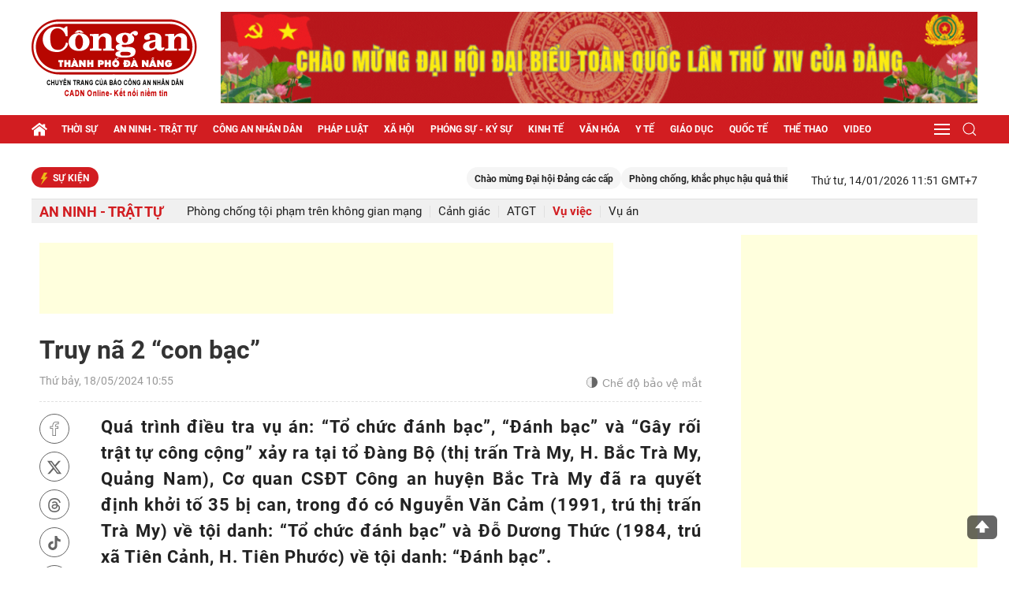

--- FILE ---
content_type: text/html; charset=utf-8
request_url: https://www.google.com/recaptcha/api2/aframe
body_size: 269
content:
<!DOCTYPE HTML><html><head><meta http-equiv="content-type" content="text/html; charset=UTF-8"></head><body><script nonce="W90WKYNm_-UrZrkTZTMqPQ">/** Anti-fraud and anti-abuse applications only. See google.com/recaptcha */ try{var clients={'sodar':'https://pagead2.googlesyndication.com/pagead/sodar?'};window.addEventListener("message",function(a){try{if(a.source===window.parent){var b=JSON.parse(a.data);var c=clients[b['id']];if(c){var d=document.createElement('img');d.src=c+b['params']+'&rc='+(localStorage.getItem("rc::a")?sessionStorage.getItem("rc::b"):"");window.document.body.appendChild(d);sessionStorage.setItem("rc::e",parseInt(sessionStorage.getItem("rc::e")||0)+1);localStorage.setItem("rc::h",'1768366310603');}}}catch(b){}});window.parent.postMessage("_grecaptcha_ready", "*");}catch(b){}</script></body></html>

--- FILE ---
content_type: text/css
request_url: https://cadn.com.vn/filedatacadn/media/Themes/2025/5/28/style.css?v=16122025
body_size: 228829
content:
/* Ad Google */

.ads-top-header{
    text-align: center;
    }

    .ads-desktop-top-header{
        min-width: 320px;
        min-height: auto;
        display: none;
    }

    @media screen and (min-width: 769px) {
        .ads-desktop-top-header {
            min-width: 728px;
            display: inline-block;
        }
    }

    @media screen and (max-width: 768px) {
        .ads-mobile-top-header {
            display: block;
        }
    }
    
.ad-container {
    text-align: center;
  }

  .ad-desktop {
    display: inline-block;
  }

  .ad-mobile {
    display: none;
  }

  @media screen and (max-width: 768px) {
    .ad-desktop {
      display: none;
    }

    .ad-mobile {
      display: block;
    }
  }

/* Font face */
@font-face {
	font-family: Roboto-Bold;
	src: url('https://cadn.com.vn/fonts/Roboto-Bold.ttf');
}
@font-face {
	font-family: Roboto-Medium;
	src: url('https://cadn.com.vn/fonts/Roboto-Medium.ttf');
}
@font-face {
	font-family: Roboto-Regular;
	src: url('https://cadn.com.vn/fonts/Roboto-Regular.ttf');
}
@font-face {
	font-family: Roboto-Light;
	src: url('https://cadn.com.vn/fonts/Roboto-Light.ttf');
}
@font-face {
	font-family: Tinos-Bold;
	src: url('https://cadn.com.vn/fonts/Tinos-Bold.ttf');
}
@font-face {
	font-family: Tinos-Regular;
	src: url('https://cadn.com.vn/fonts/Tinos-Regular.ttf');
}


/* Root */
:root {
	--main-color-1: #222;
	--main-color-2: #666;
	--main-color-3: #999;
	--main-red-color: #d21d21;
	--main-grey-color-1: #f9f9f9;
	--main-grey-color-2: #f5f5f5;
	--main-grey-color-3: #f0f0f0;
	--main-white-color: #fff;
	--main-yellow-color:#f2d88d;
	--main-border-color: #e0e0e0;
}


/* Css reset */
* {-webkit-box-sizing: border-box; -moz-box-sizing: border-box; box-sizing: border-box;}
*:before, *:after {-webkit-box-sizing: border-box; -moz-box-sizing: border-box;	box-sizing: border-box;}
html {-webkit-text-size-adjust: 100%; -ms-text-size-adjust: 100%;}
html, body 
{
    margin: 0; padding: 0; font-family: 'Roboto-Regular', sans-serif; color: var(--main-color-1);
    
 }
header, section, footer, aside, nav, main, article, figure, figcaption, mark, summary, time, details, ul, li, a, img {display: block; margin: 0; padding: 0}
input, textarea, select, button {border: none; background: transparent; outline: none; color: var(--main-color-1);}
img {image-rendering: -webkit-optimize-contrast;}
button {cursor: pointer}
h1, h2, h3, h4, h5, h6, b, strong {font-size: inherit; font-family: 'Roboto-Bold', sans-serif; margin: 0}
em {color: inherit}
a:hover {text-decoration: none}


/* Icon SVG */
.icon-grp {display: inline-block; position: relative; margin-right: 8px; -webkit-mask-size: cover; mask-size: cover}
.icon-s12 {width: 12px; height: 12px}
.icon-s14 {width: 14px; height: 14px}
.icon-s16 {width: 16px; height: 16px}
.icon-s18 {width: 18px; height: 18px}
.icon-s20 {width: 20px; height: 20px}
.icon-s22 {width: 22px; height: 22px}
.icon-s24 {width: 24px; height: 24px}
.icon-s26 {width: 26px; height: 26px}
.icon-s28 {width: 28px; height: 28px}
.icon-s30 {width: 30px; height: 30px}
.icon-s32 {width: 32px; height: 32px}
.icon-s34 {width: 34px; height: 34px}
.icon-s72 {width: 72px; height: 72px}
.icon-date {top: 1px; background-color: var(--main-color-3); mask: url("data:image/svg+xml,%3Csvg version='1.1' id='Capa_1' xmlns='http://www.w3.org/2000/svg' xmlns:xlink='http://www.w3.org/1999/xlink' x='0px' y='0px' viewBox='0 0 29.121 29.121' style='enable-background:new 0 0 29.121 29.121;' xml:space='preserve'%3E%3Cg%3E%3Cpath style='fill:%23030104;' d='M21.706,6.146c1.116,0,2.02-0.898,2.02-2.016V2.02c0-1.119-0.903-2.02-2.02-2.02 s-2.019,0.9-2.019,2.02v2.111C19.688,5.248,20.59,6.146,21.706,6.146z'/%3E%3Cpath style='fill:%23030104;' d='M28.882,3.494h-4.066v1.027c0,1.695-1.377,3.076-3.075,3.076c-1.7,0-3.074-1.381-3.074-3.076V3.494 h-8.205v1.027c0,1.695-1.379,3.076-3.076,3.076s-3.075-1.38-3.075-3.076V3.494L0.208,3.443v25.678H2.26h24.604l2.049-0.006 L28.882,3.494z M26.862,27.076H2.26V10.672h24.604v16.404H26.862z'/%3E%3Cpath style='fill:%23030104;' d='M7.354,6.146c1.116,0,2.021-0.898,2.021-2.016V2.02C9.375,0.9,8.47,0,7.354,0S5.336,0.9,5.336,2.02 v2.111C5.336,5.248,6.237,6.146,7.354,6.146z'/%3E%3Crect x='10.468' y='12.873' style='fill:%23030104;' width='3.231' height='2.852'/%3E%3Crect x='15.692' y='12.873' style='fill:%23030104;' width='3.234' height='2.852'/%3E%3Crect x='20.537' y='12.873' style='fill:%23030104;' width='3.231' height='2.852'/%3E%3Crect x='10.468' y='17.609' style='fill:%23030104;' width='3.231' height='2.85'/%3E%3Crect x='15.692' y='17.609' style='fill:%23030104;' width='3.234' height='2.85'/%3E%3Crect x='20.537' y='17.609' style='fill:%23030104;' width='3.231' height='2.85'/%3E%3Crect x='10.468' y='22.439' style='fill:%23030104;' width='3.231' height='2.85'/%3E%3Crect x='5.336' y='17.609' style='fill:%23030104;' width='3.229' height='2.85'/%3E%3Crect x='5.336' y='22.439' style='fill:%23030104;' width='3.229' height='2.85'/%3E%3Crect x='15.692' y='22.439' style='fill:%23030104;' width='3.234' height='2.85'/%3E%3Crect x='20.537' y='22.439' style='fill:%23030104;' width='3.231' height='2.85'/%3E%3C/g%3E%3Cg%3E%3C/g%3E%3Cg%3E%3C/g%3E%3Cg%3E%3C/g%3E%3Cg%3E%3C/g%3E%3Cg%3E%3C/g%3E%3Cg%3E%3C/g%3E%3Cg%3E%3C/g%3E%3Cg%3E%3C/g%3E%3Cg%3E%3C/g%3E%3Cg%3E%3C/g%3E%3Cg%3E%3C/g%3E%3Cg%3E%3C/g%3E%3Cg%3E%3C/g%3E%3Cg%3E%3C/g%3E%3Cg%3E%3C/g%3E%3C/svg%3E") no-repeat 100% 100%; -webkit-mask: url("data:image/svg+xml,%3Csvg version='1.1' id='Capa_1' xmlns='http://www.w3.org/2000/svg' xmlns:xlink='http://www.w3.org/1999/xlink' x='0px' y='0px' viewBox='0 0 29.121 29.121' style='enable-background:new 0 0 29.121 29.121;' xml:space='preserve'%3E%3Cg%3E%3Cpath style='fill:%23030104;' d='M21.706,6.146c1.116,0,2.02-0.898,2.02-2.016V2.02c0-1.119-0.903-2.02-2.02-2.02 s-2.019,0.9-2.019,2.02v2.111C19.688,5.248,20.59,6.146,21.706,6.146z'/%3E%3Cpath style='fill:%23030104;' d='M28.882,3.494h-4.066v1.027c0,1.695-1.377,3.076-3.075,3.076c-1.7,0-3.074-1.381-3.074-3.076V3.494 h-8.205v1.027c0,1.695-1.379,3.076-3.076,3.076s-3.075-1.38-3.075-3.076V3.494L0.208,3.443v25.678H2.26h24.604l2.049-0.006 L28.882,3.494z M26.862,27.076H2.26V10.672h24.604v16.404H26.862z'/%3E%3Cpath style='fill:%23030104;' d='M7.354,6.146c1.116,0,2.021-0.898,2.021-2.016V2.02C9.375,0.9,8.47,0,7.354,0S5.336,0.9,5.336,2.02 v2.111C5.336,5.248,6.237,6.146,7.354,6.146z'/%3E%3Crect x='10.468' y='12.873' style='fill:%23030104;' width='3.231' height='2.852'/%3E%3Crect x='15.692' y='12.873' style='fill:%23030104;' width='3.234' height='2.852'/%3E%3Crect x='20.537' y='12.873' style='fill:%23030104;' width='3.231' height='2.852'/%3E%3Crect x='10.468' y='17.609' style='fill:%23030104;' width='3.231' height='2.85'/%3E%3Crect x='15.692' y='17.609' style='fill:%23030104;' width='3.234' height='2.85'/%3E%3Crect x='20.537' y='17.609' style='fill:%23030104;' width='3.231' height='2.85'/%3E%3Crect x='10.468' y='22.439' style='fill:%23030104;' width='3.231' height='2.85'/%3E%3Crect x='5.336' y='17.609' style='fill:%23030104;' width='3.229' height='2.85'/%3E%3Crect x='5.336' y='22.439' style='fill:%23030104;' width='3.229' height='2.85'/%3E%3Crect x='15.692' y='22.439' style='fill:%23030104;' width='3.234' height='2.85'/%3E%3Crect x='20.537' y='22.439' style='fill:%23030104;' width='3.231' height='2.85'/%3E%3C/g%3E%3Cg%3E%3C/g%3E%3Cg%3E%3C/g%3E%3Cg%3E%3C/g%3E%3Cg%3E%3C/g%3E%3Cg%3E%3C/g%3E%3Cg%3E%3C/g%3E%3Cg%3E%3C/g%3E%3Cg%3E%3C/g%3E%3Cg%3E%3C/g%3E%3Cg%3E%3C/g%3E%3Cg%3E%3C/g%3E%3Cg%3E%3C/g%3E%3Cg%3E%3C/g%3E%3Cg%3E%3C/g%3E%3Cg%3E%3C/g%3E%3C/svg%3E") no-repeat 100% 100%;}
.icon-mail {top: 3px; background-color: var(--main-color-1); mask: url("data:image/svg+xml,%3Csvg version='1.1' id='Capa_1' xmlns='http://www.w3.org/2000/svg' xmlns:xlink='http://www.w3.org/1999/xlink' x='0px' y='0px' viewBox='0 0 512 512' style='enable-background:new 0 0 512 512;' xml:space='preserve'%3E%3Cg%3E%3Cg%3E%3Cpath d='M480,80H32C14.336,80,0,94.336,0,112v18.208l256,108.416l256-108.448V112C512,94.336,497.664,80,480,80z'/%3E%3C/g%3E%3C/g%3E%3Cg%3E%3Cg%3E%3Cpath d='M262.24,270.72c-1.984,0.864-4.128,1.28-6.24,1.28s-4.256-0.416-6.24-1.28L0,164.96V400c0,17.664,14.336,32,32,32h448 c17.664,0,32-14.336,32-32V164.96L262.24,270.72z'/%3E%3C/g%3E%3C/g%3E%3Cg%3E%3C/g%3E%3Cg%3E%3C/g%3E%3Cg%3E%3C/g%3E%3Cg%3E%3C/g%3E%3Cg%3E%3C/g%3E%3Cg%3E%3C/g%3E%3Cg%3E%3C/g%3E%3Cg%3E%3C/g%3E%3Cg%3E%3C/g%3E%3Cg%3E%3C/g%3E%3Cg%3E%3C/g%3E%3Cg%3E%3C/g%3E%3Cg%3E%3C/g%3E%3Cg%3E%3C/g%3E%3Cg%3E%3C/g%3E%3C/svg%3E") no-repeat 100% 100%; -webkit-mask: url("data:image/svg+xml,%3Csvg version='1.1' id='Capa_1' xmlns='http://www.w3.org/2000/svg' xmlns:xlink='http://www.w3.org/1999/xlink' x='0px' y='0px' viewBox='0 0 512 512' style='enable-background:new 0 0 512 512;' xml:space='preserve'%3E%3Cg%3E%3Cg%3E%3Cpath d='M480,80H32C14.336,80,0,94.336,0,112v18.208l256,108.416l256-108.448V112C512,94.336,497.664,80,480,80z'/%3E%3C/g%3E%3C/g%3E%3Cg%3E%3Cg%3E%3Cpath d='M262.24,270.72c-1.984,0.864-4.128,1.28-6.24,1.28s-4.256-0.416-6.24-1.28L0,164.96V400c0,17.664,14.336,32,32,32h448 c17.664,0,32-14.336,32-32V164.96L262.24,270.72z'/%3E%3C/g%3E%3C/g%3E%3Cg%3E%3C/g%3E%3Cg%3E%3C/g%3E%3Cg%3E%3C/g%3E%3Cg%3E%3C/g%3E%3Cg%3E%3C/g%3E%3Cg%3E%3C/g%3E%3Cg%3E%3C/g%3E%3Cg%3E%3C/g%3E%3Cg%3E%3C/g%3E%3Cg%3E%3C/g%3E%3Cg%3E%3C/g%3E%3Cg%3E%3C/g%3E%3Cg%3E%3C/g%3E%3Cg%3E%3C/g%3E%3Cg%3E%3C/g%3E%3C/svg%3E") no-repeat 100% 100%;}
.icon-home {background-color: var(--main-white-color); mask: url("data:image/svg+xml,%3Csvg version='1.1' id='Capa_1' xmlns='http://www.w3.org/2000/svg' xmlns:xlink='http://www.w3.org/1999/xlink' x='0px' y='0px' viewBox='0 0 512 512' style='enable-background:new 0 0 512 512;' xml:space='preserve'%3E%3Cg%3E%3Cg%3E%3Cpolygon points='256,152.96 79.894,288.469 79.894,470.018 221.401,470.018 221.401,336.973 296.576,336.973 296.576,470.018 432.107,470.018 432.107,288.469 '/%3E%3C/g%3E%3C/g%3E%3Cg%3E%3Cg%3E%3Cpolygon points='439.482,183.132 439.482,90.307 365.316,90.307 365.316,126.077 256,41.982 0,238.919 35.339,284.855 256,115.062 476.662,284.856 512,238.92 '/%3E%3C/g%3E%3C/g%3E%3Cg%3E%3C/g%3E%3Cg%3E%3C/g%3E%3Cg%3E%3C/g%3E%3Cg%3E%3C/g%3E%3Cg%3E%3C/g%3E%3Cg%3E%3C/g%3E%3Cg%3E%3C/g%3E%3Cg%3E%3C/g%3E%3Cg%3E%3C/g%3E%3Cg%3E%3C/g%3E%3Cg%3E%3C/g%3E%3Cg%3E%3C/g%3E%3Cg%3E%3C/g%3E%3Cg%3E%3C/g%3E%3Cg%3E%3C/g%3E%3C/svg%3E") no-repeat 100% 100%; -webkit-mask: url("data:image/svg+xml,%3Csvg version='1.1' id='Capa_1' xmlns='http://www.w3.org/2000/svg' xmlns:xlink='http://www.w3.org/1999/xlink' x='0px' y='0px' viewBox='0 0 512 512' style='enable-background:new 0 0 512 512;' xml:space='preserve'%3E%3Cg%3E%3Cg%3E%3Cpolygon points='256,152.96 79.894,288.469 79.894,470.018 221.401,470.018 221.401,336.973 296.576,336.973 296.576,470.018 432.107,470.018 432.107,288.469 '/%3E%3C/g%3E%3C/g%3E%3Cg%3E%3Cg%3E%3Cpolygon points='439.482,183.132 439.482,90.307 365.316,90.307 365.316,126.077 256,41.982 0,238.919 35.339,284.855 256,115.062 476.662,284.856 512,238.92 '/%3E%3C/g%3E%3C/g%3E%3Cg%3E%3C/g%3E%3Cg%3E%3C/g%3E%3Cg%3E%3C/g%3E%3Cg%3E%3C/g%3E%3Cg%3E%3C/g%3E%3Cg%3E%3C/g%3E%3Cg%3E%3C/g%3E%3Cg%3E%3C/g%3E%3Cg%3E%3C/g%3E%3Cg%3E%3C/g%3E%3Cg%3E%3C/g%3E%3Cg%3E%3C/g%3E%3Cg%3E%3C/g%3E%3Cg%3E%3C/g%3E%3Cg%3E%3C/g%3E%3C/svg%3E") no-repeat 100% 100%;}
.icon-bolt {top: 5px; margin-right: 3px; background-color: #ECBA16; mask: url("data:image/svg+xml,%3Csvg version='1.1' id='Layer_1' xmlns='http://www.w3.org/2000/svg' xmlns:xlink='http://www.w3.org/1999/xlink' x='0px' y='0px' viewBox='0 0 512 512' style='enable-background:new 0 0 512 512;' xml:space='preserve'%3E%3Cpath style='fill:%23ECBA16;' d='M397.241,176.552H276.303L388.414,0H247.172L114.759,264.828h104.166L114.759,512L397.241,176.552z' /%3E%3Cg%3E%3C/g%3E%3Cg%3E%3C/g%3E%3Cg%3E%3C/g%3E%3Cg%3E%3C/g%3E%3Cg%3E%3C/g%3E%3Cg%3E%3C/g%3E%3Cg%3E%3C/g%3E%3Cg%3E%3C/g%3E%3Cg%3E%3C/g%3E%3Cg%3E%3C/g%3E%3Cg%3E%3C/g%3E%3Cg%3E%3C/g%3E%3Cg%3E%3C/g%3E%3Cg%3E%3C/g%3E%3Cg%3E%3C/g%3E%3C/svg%3E") no-repeat 100% 100%; -webkit-mask: url("data:image/svg+xml,%3Csvg version='1.1' id='Layer_1' xmlns='http://www.w3.org/2000/svg' xmlns:xlink='http://www.w3.org/1999/xlink' x='0px' y='0px' viewBox='0 0 512 512' style='enable-background:new 0 0 512 512;' xml:space='preserve'%3E%3Cpath style='fill:%23ECBA16;' d='M397.241,176.552H276.303L388.414,0H247.172L114.759,264.828h104.166L114.759,512L397.241,176.552z' /%3E%3Cg%3E%3C/g%3E%3Cg%3E%3C/g%3E%3Cg%3E%3C/g%3E%3Cg%3E%3C/g%3E%3Cg%3E%3C/g%3E%3Cg%3E%3C/g%3E%3Cg%3E%3C/g%3E%3Cg%3E%3C/g%3E%3Cg%3E%3C/g%3E%3Cg%3E%3C/g%3E%3Cg%3E%3C/g%3E%3Cg%3E%3C/g%3E%3Cg%3E%3C/g%3E%3Cg%3E%3C/g%3E%3Cg%3E%3C/g%3E%3C/svg%3E") no-repeat 100% 100%;}
.icon-video {background-color: var(--main-color-1); mask: url("data:image/svg+xml,%3Csvg xmlns='http://www.w3.org/2000/svg' viewBox='0 0 24 24'%3E%3Cg id='_01_align_center' data-name='01 align center'%3E%3Cpath d='M19.765,9.458,4.98.019v24l14.779-9.473a3.007,3.007,0,0,0,.006-5.088Zm-1.08,3.395-11.7,7.5V3.677l11.707,7.474a1,1,0,0,1-.007,1.7Z'/%3E%3C/g%3E%3C/svg%3E%0A") no-repeat 100% 100%; -webkit-mask: url("data:image/svg+xml,%3Csvg xmlns='http://www.w3.org/2000/svg' viewBox='0 0 24 24'%3E%3Cg id='_01_align_center' data-name='01 align center'%3E%3Cpath d='M19.765,9.458,4.98.019v24l14.779-9.473a3.007,3.007,0,0,0,.006-5.088Zm-1.08,3.395-11.7,7.5V3.677l11.707,7.474a1,1,0,0,1-.007,1.7Z'/%3E%3C/g%3E%3C/svg%3E%0A") no-repeat 100% 100%;}
.icon-podcast {background-color: var(--main-color-1); mask: url("data:image/svg+xml,%3Csvg id='Capa_1' enable-background='new 0 0 512.004 512.004' viewBox='0 0 512.004 512.004' xmlns='http://www.w3.org/2000/svg'%3E%3Cg%3E%3Cpath d='m256.002 391.497c66.41 0 120.438-54.028 120.438-120.437v-150.622c-.001-66.41-54.028-120.438-120.438-120.438s-120.438 54.028-120.438 120.438v150.622c0 66.409 54.028 120.437 120.438 120.437zm0-361.497c39.33 0 72.871 25.24 85.292 60.37h-55.167v30h60.312c0 .022.001.045.001.067v30.184h-60.312v30h60.312v30.252h-60.312v30h60.312v30.187c0 .022-.001.043-.001.065h-60.312v30h55.168c-12.42 35.132-45.962 60.372-85.293 60.372s-72.873-25.24-85.293-60.372h55.168v-30h-60.312c0-.022-.001-.043-.001-.065v-30.187h60.313v-30h-60.313v-30.252h60.313v-30h-60.313v-30.184c0-.022.001-.045.001-.067h60.312v-30h-55.167c12.421-35.13 45.962-60.37 85.292-60.37z'/%3E%3Cpath d='m436.689 271.06h-30c0 83.089-67.598 150.687-150.688 150.687s-150.687-67.598-150.687-150.687h-30c0 84.056 57.694 154.89 135.562 174.983v35.962h-60.25v30h210.75v-30h-60.25v-35.962c77.869-20.093 135.563-90.927 135.563-174.983zm-165.562 210.94h-30.25v-30.892c4.989.416 10.031.639 15.125.639s10.136-.223 15.125-.639z'/%3E%3C/g%3E%3C/svg%3E") no-repeat 100% 100%; -webkit-mask: url("data:image/svg+xml,%3Csvg id='Capa_1' enable-background='new 0 0 512.004 512.004' viewBox='0 0 512.004 512.004' xmlns='http://www.w3.org/2000/svg'%3E%3Cg%3E%3Cpath d='m256.002 391.497c66.41 0 120.438-54.028 120.438-120.437v-150.622c-.001-66.41-54.028-120.438-120.438-120.438s-120.438 54.028-120.438 120.438v150.622c0 66.409 54.028 120.437 120.438 120.437zm0-361.497c39.33 0 72.871 25.24 85.292 60.37h-55.167v30h60.312c0 .022.001.045.001.067v30.184h-60.312v30h60.312v30.252h-60.312v30h60.312v30.187c0 .022-.001.043-.001.065h-60.312v30h55.168c-12.42 35.132-45.962 60.372-85.293 60.372s-72.873-25.24-85.293-60.372h55.168v-30h-60.312c0-.022-.001-.043-.001-.065v-30.187h60.313v-30h-60.313v-30.252h60.313v-30h-60.313v-30.184c0-.022.001-.045.001-.067h60.312v-30h-55.167c12.421-35.13 45.962-60.37 85.292-60.37z'/%3E%3Cpath d='m436.689 271.06h-30c0 83.089-67.598 150.687-150.688 150.687s-150.687-67.598-150.687-150.687h-30c0 84.056 57.694 154.89 135.562 174.983v35.962h-60.25v30h210.75v-30h-60.25v-35.962c77.869-20.093 135.563-90.927 135.563-174.983zm-165.562 210.94h-30.25v-30.892c4.989.416 10.031.639 15.125.639s10.136-.223 15.125-.639z'/%3E%3C/g%3E%3C/svg%3E") no-repeat 100% 100%;}
.icon-infographics {background-color: var(--main-color-1); mask: url("data:image/svg+xml,%3Csvg xmlns='http://www.w3.org/2000/svg' viewBox='0 0 24 24'%3E%3Cg id='_01_align_center' data-name='01 align center'%3E%3Cpath d='M24,24H3a3,3,0,0,1-3-3V0H2V21a1,1,0,0,0,1,1H24Z'/%3E%3Crect x='14' y='11' width='2' height='9'/%3E%3Crect x='6' y='11' width='2' height='9'/%3E%3Crect x='18' y='6' width='2' height='14'/%3E%3Crect x='10' y='6' width='2' height='14'/%3E%3C/g%3E%3C/svg%3E%0A") no-repeat 100% 100%; -webkit-mask: url("data:image/svg+xml,%3Csvg xmlns='http://www.w3.org/2000/svg' viewBox='0 0 24 24'%3E%3Cg id='_01_align_center' data-name='01 align center'%3E%3Cpath d='M24,24H3a3,3,0,0,1-3-3V0H2V21a1,1,0,0,0,1,1H24Z'/%3E%3Crect x='14' y='11' width='2' height='9'/%3E%3Crect x='6' y='11' width='2' height='9'/%3E%3Crect x='18' y='6' width='2' height='14'/%3E%3Crect x='10' y='6' width='2' height='14'/%3E%3C/g%3E%3C/svg%3E%0A") no-repeat 100% 100%;}
.icon-longform {background-color: var(--main-color-1); mask: url("data:image/svg+xml,%3Csvg version='1.1' id='Capa_1' xmlns='http://www.w3.org/2000/svg' xmlns:xlink='http://www.w3.org/1999/xlink' x='0px' y='0px' viewBox='0 0 512 512' style='enable-background:new 0 0 512 512;' xml:space='preserve'%3E%3Cg%3E%3Cg%3E%3Cpath d='M436,60h-76.507C352.524,25.809,322.219,0,286,0c-8.284,0-15,6.716-15,15v45H106c-24.813,0-45,20.187-45,45v362 c0,24.813,20.187,45,45,45h330c8.284,0,15-6.716,15-15V75C451,66.716,444.284,60,436,60z M91,105c0-8.271,6.729-15,15-15h165 v190.787l-34.394-34.394c-5.857-5.858-15.355-5.858-21.213,0L91,370.787V105z M286,482H106c-8.271,0-15-6.729-15-15v-53.787 l135-135l45,45V377c0,8.284,6.716,15,15,15c24.813,0,45,20.187,45,45S310.813,482,286,482z M331,377.041 c-8.725-6.565-18.922-11.274-30-13.532V32.58c17.459,6.192,30,22.865,30,42.42V377.041z M421,482h-75.041 C355.397,469.456,361,453.871,361,437V90h60V482z'/%3E%3C/g%3E%3C/g%3E%3Cg%3E%3Cg%3E%3Cpath d='M225.999,120h-90c-8.284,0-15,6.716-15,15s6.716,15,15,15h90c8.284,0,15-6.716,15-15S234.283,120,225.999,120z'/%3E%3C/g%3E%3C/g%3E%3Cg%3E%3Cg%3E%3Cpath d='M225.999,180h-90c-8.284,0-15,6.716-15,15s6.716,15,15,15h90c8.284,0,15-6.716,15-15S234.283,180,225.999,180z'/%3E%3C/g%3E%3C/g%3E%3Cg%3E%3C/g%3E%3Cg%3E%3C/g%3E%3Cg%3E%3C/g%3E%3Cg%3E%3C/g%3E%3Cg%3E%3C/g%3E%3Cg%3E%3C/g%3E%3Cg%3E%3C/g%3E%3Cg%3E%3C/g%3E%3Cg%3E%3C/g%3E%3Cg%3E%3C/g%3E%3Cg%3E%3C/g%3E%3Cg%3E%3C/g%3E%3Cg%3E%3C/g%3E%3Cg%3E%3C/g%3E%3Cg%3E%3C/g%3E%3C/svg%3E") no-repeat 100% 100%; -webkit-mask: url("data:image/svg+xml,%3Csvg version='1.1' id='Capa_1' xmlns='http://www.w3.org/2000/svg' xmlns:xlink='http://www.w3.org/1999/xlink' x='0px' y='0px' viewBox='0 0 512 512' style='enable-background:new 0 0 512 512;' xml:space='preserve'%3E%3Cg%3E%3Cg%3E%3Cpath d='M436,60h-76.507C352.524,25.809,322.219,0,286,0c-8.284,0-15,6.716-15,15v45H106c-24.813,0-45,20.187-45,45v362 c0,24.813,20.187,45,45,45h330c8.284,0,15-6.716,15-15V75C451,66.716,444.284,60,436,60z M91,105c0-8.271,6.729-15,15-15h165 v190.787l-34.394-34.394c-5.857-5.858-15.355-5.858-21.213,0L91,370.787V105z M286,482H106c-8.271,0-15-6.729-15-15v-53.787 l135-135l45,45V377c0,8.284,6.716,15,15,15c24.813,0,45,20.187,45,45S310.813,482,286,482z M331,377.041 c-8.725-6.565-18.922-11.274-30-13.532V32.58c17.459,6.192,30,22.865,30,42.42V377.041z M421,482h-75.041 C355.397,469.456,361,453.871,361,437V90h60V482z'/%3E%3C/g%3E%3C/g%3E%3Cg%3E%3Cg%3E%3Cpath d='M225.999,120h-90c-8.284,0-15,6.716-15,15s6.716,15,15,15h90c8.284,0,15-6.716,15-15S234.283,120,225.999,120z'/%3E%3C/g%3E%3C/g%3E%3Cg%3E%3Cg%3E%3Cpath d='M225.999,180h-90c-8.284,0-15,6.716-15,15s6.716,15,15,15h90c8.284,0,15-6.716,15-15S234.283,180,225.999,180z'/%3E%3C/g%3E%3C/g%3E%3Cg%3E%3C/g%3E%3Cg%3E%3C/g%3E%3Cg%3E%3C/g%3E%3Cg%3E%3C/g%3E%3Cg%3E%3C/g%3E%3Cg%3E%3C/g%3E%3Cg%3E%3C/g%3E%3Cg%3E%3C/g%3E%3Cg%3E%3C/g%3E%3Cg%3E%3C/g%3E%3Cg%3E%3C/g%3E%3Cg%3E%3C/g%3E%3Cg%3E%3C/g%3E%3Cg%3E%3C/g%3E%3Cg%3E%3C/g%3E%3C/svg%3E") no-repeat 100% 100%;}
.icon-photo {background-color: var(--main-color-1); mask: url("data:image/svg+xml,%3Csvg version='1.1' id='Layer_1' xmlns='http://www.w3.org/2000/svg' xmlns:xlink='http://www.w3.org/1999/xlink' x='0px' y='0px' viewBox='0 0 458 458' style='enable-background:new 0 0 458 458;' xml:space='preserve'%3E%3Cg id='XMLID_227_'%3E%3Cg%3E%3Cg%3E%3Cpath d='M427,101.149H181.623V81.475c0-11.923-9.701-21.624-21.624-21.624H75.251c-11.923,0-21.624,9.701-21.624,21.624v19.674 H31c-17.093,0-31,13.907-31,31v235c0,17.093,13.907,31,31,31h396c17.093,0,31-13.907,31-31v-235 C458,115.056,444.093,101.149,427,101.149z M73.628,81.475c0-0.896,0.729-1.624,1.624-1.624h84.747 c0.896,0,1.624,0.729,1.624,1.624v19.674H73.628V81.475z M438,367.149c0,6.065-4.935,11-11,11H31c-6.065,0-11-4.935-11-11v-235 c0-6.065,4.935-11,11-11c19.066,0,381.585,0,396,0c6.065,0,11,4.935,11,11V367.149z'/%3E%3Cpath d='M74.997,202.592c17.92,0,32.5-14.58,32.5-32.5s-14.58-32.5-32.5-32.5s-32.5,14.58-32.5,32.5 S57.076,202.592,74.997,202.592z M74.997,157.592c6.893,0,12.5,5.607,12.5,12.5c0,6.892-5.607,12.5-12.5,12.5 s-12.5-5.608-12.5-12.5C62.497,163.199,68.104,157.592,74.997,157.592z'/%3E%3Cpath d='M298.683,139.832c-60.553,0-109.817,49.264-109.817,109.817s49.264,109.817,109.817,109.817 c60.554,0,109.817-49.264,109.817-109.817S359.237,139.832,298.683,139.832z M298.683,339.466 c-49.525,0-89.817-40.292-89.817-89.817s40.292-89.817,89.817-89.817c49.525,0,89.817,40.292,89.817,89.817 S348.208,339.466,298.683,339.466z'/%3E%3Cpath d='M298.683,176.131c-40.538,0-73.518,32.98-73.518,73.519s32.98,73.519,73.518,73.519c40.538,0,73.519-32.98,73.519-73.519 C372.202,209.111,339.221,176.131,298.683,176.131z M298.683,303.168c-29.51,0-53.518-24.008-53.518-53.519 s24.008-53.519,53.518-53.519s53.519,24.008,53.519,53.519S328.193,303.168,298.683,303.168z'/%3E%3Cpath d='M171.623,326.836H52.497c-5.523,0-10,4.477-10,10s4.477,10,10,10h119.126c5.523,0,10-4.477,10-10 S177.145,326.836,171.623,326.836z'/%3E%3C/g%3E%3C/g%3E%3C/g%3E%3Cg%3E%3C/g%3E%3Cg%3E%3C/g%3E%3Cg%3E%3C/g%3E%3Cg%3E%3C/g%3E%3Cg%3E%3C/g%3E%3Cg%3E%3C/g%3E%3Cg%3E%3C/g%3E%3Cg%3E%3C/g%3E%3Cg%3E%3C/g%3E%3Cg%3E%3C/g%3E%3Cg%3E%3C/g%3E%3Cg%3E%3C/g%3E%3Cg%3E%3C/g%3E%3Cg%3E%3C/g%3E%3Cg%3E%3C/g%3E%3C/svg%3E") no-repeat 100% 100%; -webkit-mask: url("data:image/svg+xml,%3Csvg version='1.1' id='Layer_1' xmlns='http://www.w3.org/2000/svg' xmlns:xlink='http://www.w3.org/1999/xlink' x='0px' y='0px' viewBox='0 0 458 458' style='enable-background:new 0 0 458 458;' xml:space='preserve'%3E%3Cg id='XMLID_227_'%3E%3Cg%3E%3Cg%3E%3Cpath d='M427,101.149H181.623V81.475c0-11.923-9.701-21.624-21.624-21.624H75.251c-11.923,0-21.624,9.701-21.624,21.624v19.674 H31c-17.093,0-31,13.907-31,31v235c0,17.093,13.907,31,31,31h396c17.093,0,31-13.907,31-31v-235 C458,115.056,444.093,101.149,427,101.149z M73.628,81.475c0-0.896,0.729-1.624,1.624-1.624h84.747 c0.896,0,1.624,0.729,1.624,1.624v19.674H73.628V81.475z M438,367.149c0,6.065-4.935,11-11,11H31c-6.065,0-11-4.935-11-11v-235 c0-6.065,4.935-11,11-11c19.066,0,381.585,0,396,0c6.065,0,11,4.935,11,11V367.149z'/%3E%3Cpath d='M74.997,202.592c17.92,0,32.5-14.58,32.5-32.5s-14.58-32.5-32.5-32.5s-32.5,14.58-32.5,32.5 S57.076,202.592,74.997,202.592z M74.997,157.592c6.893,0,12.5,5.607,12.5,12.5c0,6.892-5.607,12.5-12.5,12.5 s-12.5-5.608-12.5-12.5C62.497,163.199,68.104,157.592,74.997,157.592z'/%3E%3Cpath d='M298.683,139.832c-60.553,0-109.817,49.264-109.817,109.817s49.264,109.817,109.817,109.817 c60.554,0,109.817-49.264,109.817-109.817S359.237,139.832,298.683,139.832z M298.683,339.466 c-49.525,0-89.817-40.292-89.817-89.817s40.292-89.817,89.817-89.817c49.525,0,89.817,40.292,89.817,89.817 S348.208,339.466,298.683,339.466z'/%3E%3Cpath d='M298.683,176.131c-40.538,0-73.518,32.98-73.518,73.519s32.98,73.519,73.518,73.519c40.538,0,73.519-32.98,73.519-73.519 C372.202,209.111,339.221,176.131,298.683,176.131z M298.683,303.168c-29.51,0-53.518-24.008-53.518-53.519 s24.008-53.519,53.518-53.519s53.519,24.008,53.519,53.519S328.193,303.168,298.683,303.168z'/%3E%3Cpath d='M171.623,326.836H52.497c-5.523,0-10,4.477-10,10s4.477,10,10,10h119.126c5.523,0,10-4.477,10-10 S177.145,326.836,171.623,326.836z'/%3E%3C/g%3E%3C/g%3E%3C/g%3E%3Cg%3E%3C/g%3E%3Cg%3E%3C/g%3E%3Cg%3E%3C/g%3E%3Cg%3E%3C/g%3E%3Cg%3E%3C/g%3E%3Cg%3E%3C/g%3E%3Cg%3E%3C/g%3E%3Cg%3E%3C/g%3E%3Cg%3E%3C/g%3E%3Cg%3E%3C/g%3E%3Cg%3E%3C/g%3E%3Cg%3E%3C/g%3E%3Cg%3E%3C/g%3E%3Cg%3E%3C/g%3E%3Cg%3E%3C/g%3E%3C/svg%3E") no-repeat 100% 100%;}
.icon-central {top: 2px; background-color: var(--main-red-color); mask: url("data:image/svg+xml,%3Csvg viewBox='-21 -21 682.66644 682' xmlns='http://www.w3.org/2000/svg'%3E%3Cpath d='m256.78125 304.140625 42.078125-42.078125c-46.339844-16.519531-100.179687-6.265625-137.21875 30.773438-51.238281 51.246093-51.238281 134.609374 0 185.847656 51.242187 51.242187 134.609375 51.242187 185.839844 0 36.972656-36.960938 47.269531-90.640625 30.890625-136.910156l-42.191406 42.191406c.449218 21.480468-7.488282 43.097656-23.84375 59.449218-31.816407 31.824219-83.597657 31.824219-115.429688 0-31.816406-31.820312-31.816406-83.605468 0-115.421874 16.464844-16.464844 38.257812-24.402344 59.875-23.851563zm0 0'/%3E%3Cpath d='m407.054688 313.089844c29.84375 62.75 18.828124 140.246094-33.042969 192.121094-65.859375 65.859374-173.027344 65.859374-238.886719 0-65.859375-65.859376-65.859375-173.027344 0-238.886719 51.945312-51.949219 129.59375-62.925781 192.394531-32.921875l63.019531-63.019532c-98.402343-62.136718-230.398437-50.371093-316.0625 35.292969-99.300781 99.300781-99.300781 260.878907 0 360.179688 99.300782 99.300781 260.878907 99.300781 360.179688 0 85.589844-85.585938 97.417969-217.445313 35.445312-315.8125zm0 0'/%3E%3Cpath d='m638.75 85.78125c-2.808594-8.066406-9.820312-13.679688-18.308594-14.664062l-45.929687-5.296876-5.300781-45.925781c-.980469-8.488281-6.59375-15.5-14.660157-18.3125-8.0625-2.808593-16.824219-.804687-22.863281 5.234375l-90.796875 90.796875c-4.789063 4.789063-7.09375 11.394531-6.316406 18.128907l6.570312 56.925781-171.554687 171.550781c-15.578125-5.589844-33.699219-2.167969-46.152344 10.292969-17.203125 17.199219-17.203125 45.1875 0 62.382812 17.195312 17.199219 45.179688 17.203125 62.382812 0 12.460938-12.460937 15.882813-30.574219 10.292969-46.15625l171.550781-171.554687 56.925782 6.574218c6.726562.777344 13.339844-1.527343 18.128906-6.320312l90.796875-90.792969c6.039063-6.042969 8.046875-14.800781 5.234375-22.863281zm0 0'/%3E%3C/svg%3E") no-repeat 100% 100%; -webkit-mask: url("data:image/svg+xml,%3Csvg viewBox='-21 -21 682.66644 682' xmlns='http://www.w3.org/2000/svg'%3E%3Cpath d='m256.78125 304.140625 42.078125-42.078125c-46.339844-16.519531-100.179687-6.265625-137.21875 30.773438-51.238281 51.246093-51.238281 134.609374 0 185.847656 51.242187 51.242187 134.609375 51.242187 185.839844 0 36.972656-36.960938 47.269531-90.640625 30.890625-136.910156l-42.191406 42.191406c.449218 21.480468-7.488282 43.097656-23.84375 59.449218-31.816407 31.824219-83.597657 31.824219-115.429688 0-31.816406-31.820312-31.816406-83.605468 0-115.421874 16.464844-16.464844 38.257812-24.402344 59.875-23.851563zm0 0'/%3E%3Cpath d='m407.054688 313.089844c29.84375 62.75 18.828124 140.246094-33.042969 192.121094-65.859375 65.859374-173.027344 65.859374-238.886719 0-65.859375-65.859376-65.859375-173.027344 0-238.886719 51.945312-51.949219 129.59375-62.925781 192.394531-32.921875l63.019531-63.019532c-98.402343-62.136718-230.398437-50.371093-316.0625 35.292969-99.300781 99.300781-99.300781 260.878907 0 360.179688 99.300782 99.300781 260.878907 99.300781 360.179688 0 85.589844-85.585938 97.417969-217.445313 35.445312-315.8125zm0 0'/%3E%3Cpath d='m638.75 85.78125c-2.808594-8.066406-9.820312-13.679688-18.308594-14.664062l-45.929687-5.296876-5.300781-45.925781c-.980469-8.488281-6.59375-15.5-14.660157-18.3125-8.0625-2.808593-16.824219-.804687-22.863281 5.234375l-90.796875 90.796875c-4.789063 4.789063-7.09375 11.394531-6.316406 18.128907l6.570312 56.925781-171.554687 171.550781c-15.578125-5.589844-33.699219-2.167969-46.152344 10.292969-17.203125 17.199219-17.203125 45.1875 0 62.382812 17.195312 17.199219 45.179688 17.203125 62.382812 0 12.460938-12.460937 15.882813-30.574219 10.292969-46.15625l171.550781-171.554687 56.925782 6.574218c6.726562.777344 13.339844-1.527343 18.128906-6.320312l90.796875-90.792969c6.039063-6.042969 8.046875-14.800781 5.234375-22.863281zm0 0'/%3E%3C/svg%3E") no-repeat 100% 100%;}
.icon-user {margin-right: 0; background-color: #d6e5f1; mask: url("data:image/svg+xml,%3Csvg version='1.1' id='Layer_1' xmlns='http://www.w3.org/2000/svg' xmlns:xlink='http://www.w3.org/1999/xlink' x='0px' y='0px' viewBox='0 0 512 512' style='enable-background:new 0 0 512 512;' xml:space='preserve'%3E%3Cg%3E%3Cg%3E%3Cpath d='M256,0c-74.439,0-135,60.561-135,135s60.561,135,135,135s135-60.561,135-135S330.439,0,256,0z'/%3E%3C/g%3E%3C/g%3E%3Cg%3E%3Cg%3E%3Cpath d='M423.966,358.195C387.006,320.667,338.009,300,286,300h-60c-52.008,0-101.006,20.667-137.966,58.195 C51.255,395.539,31,444.833,31,497c0,8.284,6.716,15,15,15h420c8.284,0,15-6.716,15-15 C481,444.833,460.745,395.539,423.966,358.195z'/%3E%3C/g%3E%3C/g%3E%3Cg%3E%3C/g%3E%3Cg%3E%3C/g%3E%3Cg%3E%3C/g%3E%3Cg%3E%3C/g%3E%3Cg%3E%3C/g%3E%3Cg%3E%3C/g%3E%3Cg%3E%3C/g%3E%3Cg%3E%3C/g%3E%3Cg%3E%3C/g%3E%3Cg%3E%3C/g%3E%3Cg%3E%3C/g%3E%3Cg%3E%3C/g%3E%3Cg%3E%3C/g%3E%3Cg%3E%3C/g%3E%3Cg%3E%3C/g%3E%3C/svg%3E") no-repeat 100% 100%; -webkit-mask: url("data:image/svg+xml,%3Csvg version='1.1' id='Layer_1' xmlns='http://www.w3.org/2000/svg' xmlns:xlink='http://www.w3.org/1999/xlink' x='0px' y='0px' viewBox='0 0 512 512' style='enable-background:new 0 0 512 512;' xml:space='preserve'%3E%3Cg%3E%3Cg%3E%3Cpath d='M256,0c-74.439,0-135,60.561-135,135s60.561,135,135,135s135-60.561,135-135S330.439,0,256,0z'/%3E%3C/g%3E%3C/g%3E%3Cg%3E%3Cg%3E%3Cpath d='M423.966,358.195C387.006,320.667,338.009,300,286,300h-60c-52.008,0-101.006,20.667-137.966,58.195 C51.255,395.539,31,444.833,31,497c0,8.284,6.716,15,15,15h420c8.284,0,15-6.716,15-15 C481,444.833,460.745,395.539,423.966,358.195z'/%3E%3C/g%3E%3C/g%3E%3Cg%3E%3C/g%3E%3Cg%3E%3C/g%3E%3Cg%3E%3C/g%3E%3Cg%3E%3C/g%3E%3Cg%3E%3C/g%3E%3Cg%3E%3C/g%3E%3Cg%3E%3C/g%3E%3Cg%3E%3C/g%3E%3Cg%3E%3C/g%3E%3Cg%3E%3C/g%3E%3Cg%3E%3C/g%3E%3Cg%3E%3C/g%3E%3Cg%3E%3C/g%3E%3Cg%3E%3C/g%3E%3Cg%3E%3C/g%3E%3C/svg%3E") no-repeat 100% 100%;}
.icon-bookmark {top: 2px; background-color: var(--main-color-1); mask: url("data:image/svg+xml,%3Csvg version='1.1' id='Capa_1' xmlns='http://www.w3.org/2000/svg' xmlns:xlink='http://www.w3.org/1999/xlink' x='0px' y='0px' viewBox='0 0 396.781 396.781' style='enable-background:new 0 0 396.781 396.781;' xml:space='preserve'%3E%3Cg%3E%3Cg%3E%3Cpath d='M321.111,0H75.671c-4.418,0-8,3.582-8,8v380.8c0.01,4.418,3.601,7.992,8.019,7.981c1.974-0.005,3.876-0.739,5.341-2.061 l117.36-106.8l117.36,106.8c3.28,2.96,8.339,2.701,11.299-0.579c1.322-1.465,2.056-3.367,2.061-5.341V8 C329.111,3.582,325.529,0,321.111,0z M284.546,124.13c-0.184,1.32-0.801,2.54-1.755,3.47l-0.16,0.4l-37.76,36.8l8.96,52 c0.562,3.266-1.63,6.368-4.896,6.93c-1.307,0.225-2.652,0.01-3.824-0.61l-46.72-24.72l-46.72,24.56 c-2.026,1.057-4.477,0.87-6.32-0.48c-1.842-1.334-2.772-3.596-2.4-5.84l8.88-52l-37.76-36.8c-2.373-2.313-2.423-6.111-0.11-8.485 c0.93-0.954,2.151-1.572,3.47-1.755l52.24-7.6l23.36-47.6c1.727-2.982,5.545-4,8.527-2.273c0.943,0.546,1.727,1.33,2.273,2.273 l23.36,47.36l52.24,7.6C282.713,117.817,285.003,120.848,284.546,124.13z'/%3E%3C/g%3E%3C/g%3E%3Cg%3E%3C/g%3E%3Cg%3E%3C/g%3E%3Cg%3E%3C/g%3E%3Cg%3E%3C/g%3E%3Cg%3E%3C/g%3E%3Cg%3E%3C/g%3E%3Cg%3E%3C/g%3E%3Cg%3E%3C/g%3E%3Cg%3E%3C/g%3E%3Cg%3E%3C/g%3E%3Cg%3E%3C/g%3E%3Cg%3E%3C/g%3E%3Cg%3E%3C/g%3E%3Cg%3E%3C/g%3E%3Cg%3E%3C/g%3E%3C/svg%3E") no-repeat 100% 100%; -webkit-mask: url("data:image/svg+xml,%3Csvg version='1.1' id='Capa_1' xmlns='http://www.w3.org/2000/svg' xmlns:xlink='http://www.w3.org/1999/xlink' x='0px' y='0px' viewBox='0 0 396.781 396.781' style='enable-background:new 0 0 396.781 396.781;' xml:space='preserve'%3E%3Cg%3E%3Cg%3E%3Cpath d='M321.111,0H75.671c-4.418,0-8,3.582-8,8v380.8c0.01,4.418,3.601,7.992,8.019,7.981c1.974-0.005,3.876-0.739,5.341-2.061 l117.36-106.8l117.36,106.8c3.28,2.96,8.339,2.701,11.299-0.579c1.322-1.465,2.056-3.367,2.061-5.341V8 C329.111,3.582,325.529,0,321.111,0z M284.546,124.13c-0.184,1.32-0.801,2.54-1.755,3.47l-0.16,0.4l-37.76,36.8l8.96,52 c0.562,3.266-1.63,6.368-4.896,6.93c-1.307,0.225-2.652,0.01-3.824-0.61l-46.72-24.72l-46.72,24.56 c-2.026,1.057-4.477,0.87-6.32-0.48c-1.842-1.334-2.772-3.596-2.4-5.84l8.88-52l-37.76-36.8c-2.373-2.313-2.423-6.111-0.11-8.485 c0.93-0.954,2.151-1.572,3.47-1.755l52.24-7.6l23.36-47.6c1.727-2.982,5.545-4,8.527-2.273c0.943,0.546,1.727,1.33,2.273,2.273 l23.36,47.36l52.24,7.6C282.713,117.817,285.003,120.848,284.546,124.13z'/%3E%3C/g%3E%3C/g%3E%3Cg%3E%3C/g%3E%3Cg%3E%3C/g%3E%3Cg%3E%3C/g%3E%3Cg%3E%3C/g%3E%3Cg%3E%3C/g%3E%3Cg%3E%3C/g%3E%3Cg%3E%3C/g%3E%3Cg%3E%3C/g%3E%3Cg%3E%3C/g%3E%3Cg%3E%3C/g%3E%3Cg%3E%3C/g%3E%3Cg%3E%3C/g%3E%3Cg%3E%3C/g%3E%3Cg%3E%3C/g%3E%3Cg%3E%3C/g%3E%3C/svg%3E") no-repeat 100% 100%;}
.icon-adv {top: 2px; background-color: var(--main-color-1); mask: url("data:image/svg+xml,%3Csvg id='bold' enable-background='new 0 0 24 24' viewBox='0 0 24 24' xmlns='http://www.w3.org/2000/svg'%3E%3Cpath d='m15.854 23.146c-1.313-1.313-1.353-2.586-1.354-2.649-.002-.275-.225-.497-.5-.497h-4.02c-.276 0-.5.227-.5.503 0 .054-.018 1.328-1.333 2.644-.143.143-.186.358-.108.545.076.186.259.308.461.308h7c.202 0 .385-.122.462-.309s.034-.401-.108-.545z'/%3E%3Cpath d='m22.25 4h-20.5c-.965 0-1.75.785-1.75 1.75v13.5c0 .965.785 1.75 1.75 1.75h20.5c.965 0 1.75-.785 1.75-1.75v-13.5c0-.965-.785-1.75-1.75-1.75zm-.25 13h-20v-11h20z'/%3E%3Cpath d='m14 14h-.75c-.414 0-.75-.336-.75-.75v-4.5c0-.414.336-.75.75-.75h.75c1.654 0 3 1.346 3 3s-1.346 3-3 3zm0-4.5v3c.827 0 1.5-.673 1.5-1.5s-.673-1.5-1.5-1.5z'/%3E%3Cpath d='m10.25 14c-.414 0-.75-.336-.75-.75v-3.25c0-.276-.224-.5-.5-.5s-.5.224-.5.5v3.25c0 .414-.336.75-.75.75s-.75-.336-.75-.75v-3.25c0-1.103.897-2 2-2s2 .897 2 2v3.25c0 .414-.336.75-.75.75z'/%3E%3Cpath d='m10.25 12.5h-2.5c-.414 0-.75-.336-.75-.75s.336-.75.75-.75h2.5c.414 0 .75.336.75.75s-.336.75-.75.75z'/%3E%3C/svg%3E") no-repeat 100% 100%; -webkit-mask: url("data:image/svg+xml,%3Csvg id='bold' enable-background='new 0 0 24 24' viewBox='0 0 24 24' xmlns='http://www.w3.org/2000/svg'%3E%3Cpath d='m15.854 23.146c-1.313-1.313-1.353-2.586-1.354-2.649-.002-.275-.225-.497-.5-.497h-4.02c-.276 0-.5.227-.5.503 0 .054-.018 1.328-1.333 2.644-.143.143-.186.358-.108.545.076.186.259.308.461.308h7c.202 0 .385-.122.462-.309s.034-.401-.108-.545z'/%3E%3Cpath d='m22.25 4h-20.5c-.965 0-1.75.785-1.75 1.75v13.5c0 .965.785 1.75 1.75 1.75h20.5c.965 0 1.75-.785 1.75-1.75v-13.5c0-.965-.785-1.75-1.75-1.75zm-.25 13h-20v-11h20z'/%3E%3Cpath d='m14 14h-.75c-.414 0-.75-.336-.75-.75v-4.5c0-.414.336-.75.75-.75h.75c1.654 0 3 1.346 3 3s-1.346 3-3 3zm0-4.5v3c.827 0 1.5-.673 1.5-1.5s-.673-1.5-1.5-1.5z'/%3E%3Cpath d='m10.25 14c-.414 0-.75-.336-.75-.75v-3.25c0-.276-.224-.5-.5-.5s-.5.224-.5.5v3.25c0 .414-.336.75-.75.75s-.75-.336-.75-.75v-3.25c0-1.103.897-2 2-2s2 .897 2 2v3.25c0 .414-.336.75-.75.75z'/%3E%3Cpath d='m10.25 12.5h-2.5c-.414 0-.75-.336-.75-.75s.336-.75.75-.75h2.5c.414 0 .75.336.75.75s-.336.75-.75.75z'/%3E%3C/svg%3E") no-repeat 100% 100%;}
.icon-rss {top: 1px; background-color: var(--main-color-1); mask: url("data:image/svg+xml,%0A%3Csvg viewBox='0 0 512 512' xmlns='http://www.w3.org/2000/svg'%3E%3Cpath d='m76 512c41.351562 0 75-34.648438 75-76s-33.648438-76-75-76-76 34.648438-76 76 34.648438 76 76 76zm0 0'/%3E%3Cpath d='m242 497c0 5.0625-.429688 10.019531-.761719 15h90c.238281-5.007812.761719-9.9375.761719-15 0-173.6875-143.3125-317-317-317-5.0625 0-9.992188.523438-15 .761719v90c4.980469-.332031 9.9375-.761719 15-.761719 124.070312 0 227 102.929688 227 227zm0 0'/%3E%3Cpath d='m15 0c-5.066406 0-9.972656.609375-15 .757812v90.003907c5.019531-.1875 9.9375-.761719 15-.761719 223.316406 0 407 183.683594 407 407 0 5.0625-.574219 9.980469-.761719 15h90.003907c.148437-5.027344.757812-9.933594.757812-15 0-273.382812-223.621094-497-497-497zm0 0'/%3E%3C/svg%3E") no-repeat 100% 100%; -webkit-mask: url("data:image/svg+xml,%0A%3Csvg viewBox='0 0 512 512' xmlns='http://www.w3.org/2000/svg'%3E%3Cpath d='m76 512c41.351562 0 75-34.648438 75-76s-33.648438-76-75-76-76 34.648438-76 76 34.648438 76 76 76zm0 0'/%3E%3Cpath d='m242 497c0 5.0625-.429688 10.019531-.761719 15h90c.238281-5.007812.761719-9.9375.761719-15 0-173.6875-143.3125-317-317-317-5.0625 0-9.992188.523438-15 .761719v90c4.980469-.332031 9.9375-.761719 15-.761719 124.070312 0 227 102.929688 227 227zm0 0'/%3E%3Cpath d='m15 0c-5.066406 0-9.972656.609375-15 .757812v90.003907c5.019531-.1875 9.9375-.761719 15-.761719 223.316406 0 407 183.683594 407 407 0 5.0625-.574219 9.980469-.761719 15h90.003907c.148437-5.027344.757812-9.933594.757812-15 0-273.382812-223.621094-497-497-497zm0 0'/%3E%3C/svg%3E") no-repeat 100% 100%;}
.icon-top {margin-right: 0; background-color: var(--main-white-color); mask: url("data:image/svg+xml,%3Csvg version='1.1' id='Capa_1' xmlns='http://www.w3.org/2000/svg' xmlns:xlink='http://www.w3.org/1999/xlink' x='0px' y='0px' viewBox='0 0 261.808 261.808' style='enable-background:new 0 0 261.808 261.808;' xml:space='preserve'%3E%3Cpath style='fill:%23010002;' d='M260.485,160.384L135.686,19.409c-2.42-2.73-6.331-2.736-8.757-0.011L1.33,160.389 c-2.426,2.73-1.441,4.928,2.203,4.928h79.144v72.546c0,3.644,2.953,6.587,6.592,6.587h83.267c3.639,0,6.592-2.948,6.592-6.587 v-72.546h79.138C261.91,165.317,262.906,163.114,260.485,160.384z'/%3E%3C/svg%3E") no-repeat 100% 100%; -webkit-mask: url("data:image/svg+xml,%3Csvg version='1.1' id='Capa_1' xmlns='http://www.w3.org/2000/svg' xmlns:xlink='http://www.w3.org/1999/xlink' x='0px' y='0px' viewBox='0 0 261.808 261.808' style='enable-background:new 0 0 261.808 261.808;' xml:space='preserve'%3E%3Cpath style='fill:%23010002;' d='M260.485,160.384L135.686,19.409c-2.42-2.73-6.331-2.736-8.757-0.011L1.33,160.389 c-2.426,2.73-1.441,4.928,2.203,4.928h79.144v72.546c0,3.644,2.953,6.587,6.592,6.587h83.267c3.639,0,6.592-2.948,6.592-6.587 v-72.546h79.138C261.91,165.317,262.906,163.114,260.485,160.384z'/%3E%3C/svg%3E") no-repeat 100% 100%;} 
.icon-fb {background-color: var(--main-color-1); mask: url("data:image/svg+xml,%3Csvg version='1.1' id='Capa_1' xmlns='http://www.w3.org/2000/svg' xmlns:xlink='http://www.w3.org/1999/xlink' x='0px' y='0px' viewBox='0 0 48.605 48.605' style='enable-background:new 0 0 48.605 48.605;' xml:space='preserve'%3E%3Cg%3E%3Cpath d='M34.094,8.688h4.756V0.005h-8.643c-0.721-0.03-9.51-0.198-11.788,8.489c-0.033,0.091-0.761,2.157-0.761,6.983l-7.903,0.024 v9.107l7.913-0.023v24.021h12.087v-24h8v-9.131h-8v-2.873C29.755,10.816,30.508,8.688,34.094,8.688z M35.755,17.474v5.131h-8v24 h-8.087V22.579l-7.913,0.023v-5.107l7.934-0.023l-0.021-1.017c-0.104-5.112,0.625-7.262,0.658-7.365 c1.966-7.482,9.473-7.106,9.795-7.086l6.729,0.002v4.683h-2.756c-4.673,0-6.338,3.054-6.338,5.912v4.873L35.755,17.474 L35.755,17.474z'/%3E%3C/g%3E%3Cg%3E%3C/g%3E%3Cg%3E%3C/g%3E%3Cg%3E%3C/g%3E%3Cg%3E%3C/g%3E%3Cg%3E%3C/g%3E%3Cg%3E%3C/g%3E%3Cg%3E%3C/g%3E%3Cg%3E%3C/g%3E%3Cg%3E%3C/g%3E%3Cg%3E%3C/g%3E%3Cg%3E%3C/g%3E%3Cg%3E%3C/g%3E%3Cg%3E%3C/g%3E%3Cg%3E%3C/g%3E%3Cg%3E%3C/g%3E%3C/svg%3E") no-repeat 100% 100%; -webkit-mask: url("data:image/svg+xml,%3Csvg version='1.1' id='Capa_1' xmlns='http://www.w3.org/2000/svg' xmlns:xlink='http://www.w3.org/1999/xlink' x='0px' y='0px' viewBox='0 0 48.605 48.605' style='enable-background:new 0 0 48.605 48.605;' xml:space='preserve'%3E%3Cg%3E%3Cpath d='M34.094,8.688h4.756V0.005h-8.643c-0.721-0.03-9.51-0.198-11.788,8.489c-0.033,0.091-0.761,2.157-0.761,6.983l-7.903,0.024 v9.107l7.913-0.023v24.021h12.087v-24h8v-9.131h-8v-2.873C29.755,10.816,30.508,8.688,34.094,8.688z M35.755,17.474v5.131h-8v24 h-8.087V22.579l-7.913,0.023v-5.107l7.934-0.023l-0.021-1.017c-0.104-5.112,0.625-7.262,0.658-7.365 c1.966-7.482,9.473-7.106,9.795-7.086l6.729,0.002v4.683h-2.756c-4.673,0-6.338,3.054-6.338,5.912v4.873L35.755,17.474 L35.755,17.474z'/%3E%3C/g%3E%3Cg%3E%3C/g%3E%3Cg%3E%3C/g%3E%3Cg%3E%3C/g%3E%3Cg%3E%3C/g%3E%3Cg%3E%3C/g%3E%3Cg%3E%3C/g%3E%3Cg%3E%3C/g%3E%3Cg%3E%3C/g%3E%3Cg%3E%3C/g%3E%3Cg%3E%3C/g%3E%3Cg%3E%3C/g%3E%3Cg%3E%3C/g%3E%3Cg%3E%3C/g%3E%3Cg%3E%3C/g%3E%3Cg%3E%3C/g%3E%3C/svg%3E") no-repeat 100% 100%;}
.icon-tw {top: 1px; background-color: var(--main-color-1); mask: url("data:image/svg+xml,%3Csvg xmlns='http://www.w3.org/2000/svg' id='Capa_1' data-name='Capa 1' viewBox='0 0 24 24'%3E%3Cpath d='m18.9,1.153h3.682l-8.042,9.189,9.46,12.506h-7.405l-5.804-7.583-6.634,7.583H.469l8.6-9.831L0,1.153h7.593l5.241,6.931,6.065-6.931Zm-1.293,19.494h2.039L6.482,3.239h-2.19l13.314,17.408Z'/%3E%3C/svg%3E%0A") no-repeat 100% 100%; -webkit-mask: url("data:image/svg+xml,%3Csvg xmlns='http://www.w3.org/2000/svg' id='Capa_1' data-name='Capa 1' viewBox='0 0 24 24'%3E%3Cpath d='m18.9,1.153h3.682l-8.042,9.189,9.46,12.506h-7.405l-5.804-7.583-6.634,7.583H.469l8.6-9.831L0,1.153h7.593l5.241,6.931,6.065-6.931Zm-1.293,19.494h2.039L6.482,3.239h-2.19l13.314,17.408Z'/%3E%3C/svg%3E%0A") no-repeat 100% 100%;}
.icon-threads {top: 1px; background-color: var(--main-color-1); mask: url("data:image/svg+xml,%3Csvg xmlns='http://www.w3.org/2000/svg' id='Capa_6' data-name='Capa 6' viewBox='0 0 24 24'%3E%3Cpath d='m12.186,24h-.007c-3.581-.024-6.334-1.205-8.183-3.51-1.647-2.051-2.495-4.905-2.524-8.481v-.018c.029-3.577.877-6.43,2.524-8.481C5.844,1.205,8.598.024,12.178,0h.014c2.745.018,5.041.724,6.826,2.097,1.678,1.29,2.858,3.13,3.51,5.467l-2.04.569c-1.103-3.959-3.897-5.983-8.303-6.015-2.909.02-5.109.935-6.539,2.717-1.34,1.669-2.032,4.08-2.057,7.164.026,3.085.718,5.496,2.057,7.164,1.431,1.782,3.63,2.697,6.539,2.717,2.622-.019,4.358-.63,5.801-2.044,1.647-1.614,1.617-3.593,1.09-4.797-.31-.71-.874-1.301-1.634-1.749-.191,1.35-.621,2.446-1.284,3.272-.885,1.102-2.14,1.704-3.729,1.79-1.202.065-2.36-.22-3.259-.801-1.063-.688-1.686-1.741-1.752-2.965-.065-1.19.407-2.284,1.328-3.081.881-.762,2.119-1.208,3.583-1.29,1.078-.06,2.087-.013,3.02.143-.123-.742-.374-1.331-.747-1.756-.513-.585-1.308-.884-2.36-.891h-.029c-.844,0-1.991.232-2.723,1.319l-1.757-1.181c.978-1.455,2.568-2.255,4.479-2.255h.043c3.195.02,5.098,1.974,5.287,5.387.109.046.215.094.321.143,1.491.701,2.581,1.762,3.153,3.069.797,1.822.87,4.791-1.549,7.159-1.848,1.81-4.092,2.627-7.275,2.648h-.007,0Zm1.003-11.691c-.242,0-.488.007-.738.021-1.836.104-2.981.945-2.916,2.142.068,1.255,1.453,1.839,2.783,1.767,1.225-.066,2.819-.542,3.086-3.711-.676-.144-1.419-.22-2.214-.22h0Zm0,0'/%3E%3C/svg%3E%0A") no-repeat 100% 100%; -webkit-mask: url("data:image/svg+xml,%3Csvg xmlns='http://www.w3.org/2000/svg' id='Capa_6' data-name='Capa 6' viewBox='0 0 24 24'%3E%3Cpath d='m12.186,24h-.007c-3.581-.024-6.334-1.205-8.183-3.51-1.647-2.051-2.495-4.905-2.524-8.481v-.018c.029-3.577.877-6.43,2.524-8.481C5.844,1.205,8.598.024,12.178,0h.014c2.745.018,5.041.724,6.826,2.097,1.678,1.29,2.858,3.13,3.51,5.467l-2.04.569c-1.103-3.959-3.897-5.983-8.303-6.015-2.909.02-5.109.935-6.539,2.717-1.34,1.669-2.032,4.08-2.057,7.164.026,3.085.718,5.496,2.057,7.164,1.431,1.782,3.63,2.697,6.539,2.717,2.622-.019,4.358-.63,5.801-2.044,1.647-1.614,1.617-3.593,1.09-4.797-.31-.71-.874-1.301-1.634-1.749-.191,1.35-.621,2.446-1.284,3.272-.885,1.102-2.14,1.704-3.729,1.79-1.202.065-2.36-.22-3.259-.801-1.063-.688-1.686-1.741-1.752-2.965-.065-1.19.407-2.284,1.328-3.081.881-.762,2.119-1.208,3.583-1.29,1.078-.06,2.087-.013,3.02.143-.123-.742-.374-1.331-.747-1.756-.513-.585-1.308-.884-2.36-.891h-.029c-.844,0-1.991.232-2.723,1.319l-1.757-1.181c.978-1.455,2.568-2.255,4.479-2.255h.043c3.195.02,5.098,1.974,5.287,5.387.109.046.215.094.321.143,1.491.701,2.581,1.762,3.153,3.069.797,1.822.87,4.791-1.549,7.159-1.848,1.81-4.092,2.627-7.275,2.648h-.007,0Zm1.003-11.691c-.242,0-.488.007-.738.021-1.836.104-2.981.945-2.916,2.142.068,1.255,1.453,1.839,2.783,1.767,1.225-.066,2.819-.542,3.086-3.711-.676-.144-1.419-.22-2.214-.22h0Zm0,0'/%3E%3C/svg%3E%0A") no-repeat 100% 100%;}
.icon-tiktok {top: 1px; background-color: var(--main-color-1); mask: url("data:image/svg+xml,%3Csvg xmlns='http://www.w3.org/2000/svg' xmlns:xlink='http://www.w3.org/1999/xlink' version='1.1' id='Capa_1' x='0px' y='0px' viewBox='0 0 24 24' style='enable-background:new 0 0 24 24;' xml:space='preserve'%3E%3Cpath d='M22.465,9.866c-2.139,0-4.122-0.684-5.74-1.846v8.385c0,4.188-3.407,7.594-7.594,7.594c-1.618,0-3.119-0.51-4.352-1.376 c-1.958-1.375-3.242-3.649-3.242-6.218c0-4.188,3.407-7.595,7.595-7.595c0.348,0,0.688,0.029,1.023,0.074v0.977v3.235 c-0.324-0.101-0.666-0.16-1.023-0.16c-1.912,0-3.468,1.556-3.468,3.469c0,1.332,0.756,2.489,1.86,3.07 c0.481,0.253,1.028,0.398,1.609,0.398c1.868,0,3.392-1.486,3.462-3.338L12.598,0h4.126c0,0.358,0.035,0.707,0.097,1.047 c0.291,1.572,1.224,2.921,2.517,3.764c0.9,0.587,1.974,0.93,3.126,0.93V9.866z'/%3E%3C/svg%3E") no-repeat 100% 100%; -webkit-mask: url("data:image/svg+xml,%3Csvg xmlns='http://www.w3.org/2000/svg' xmlns:xlink='http://www.w3.org/1999/xlink' version='1.1' id='Capa_1' x='0px' y='0px' viewBox='0 0 24 24' style='enable-background:new 0 0 24 24;' xml:space='preserve'%3E%3Cpath d='M22.465,9.866c-2.139,0-4.122-0.684-5.74-1.846v8.385c0,4.188-3.407,7.594-7.594,7.594c-1.618,0-3.119-0.51-4.352-1.376 c-1.958-1.375-3.242-3.649-3.242-6.218c0-4.188,3.407-7.595,7.595-7.595c0.348,0,0.688,0.029,1.023,0.074v0.977v3.235 c-0.324-0.101-0.666-0.16-1.023-0.16c-1.912,0-3.468,1.556-3.468,3.469c0,1.332,0.756,2.489,1.86,3.07 c0.481,0.253,1.028,0.398,1.609,0.398c1.868,0,3.392-1.486,3.462-3.338L12.598,0h4.126c0,0.358,0.035,0.707,0.097,1.047 c0.291,1.572,1.224,2.921,2.517,3.764c0.9,0.587,1.974,0.93,3.126,0.93V9.866z'/%3E%3C/svg%3E") no-repeat 100% 100%;}
.icon-yt {top: 1px; background-color: var(--main-color-1); mask: url("data:image/svg+xml,%3Csvg xmlns='http://www.w3.org/2000/svg' xmlns:xlink='http://www.w3.org/1999/xlink' version='1.1' id='Capa_1' x='0px' y='0px' viewBox='0 0 24 24' style='enable-background:new 0 0 24 24;' xml:space='preserve'%3E%3Cg id='XMLID_184_'%3E%3Cpath d='M23.498,6.186c-0.276-1.039-1.089-1.858-2.122-2.136C19.505,3.546,12,3.546,12,3.546s-7.505,0-9.377,0.504 C1.591,4.328,0.778,5.146,0.502,6.186C0,8.07,0,12,0,12s0,3.93,0.502,5.814c0.276,1.039,1.089,1.858,2.122,2.136 C4.495,20.454,12,20.454,12,20.454s7.505,0,9.377-0.504c1.032-0.278,1.845-1.096,2.122-2.136C24,15.93,24,12,24,12 S24,8.07,23.498,6.186z M9.546,15.569V8.431L15.818,12L9.546,15.569z'/%3E%3C/g%3E%3C/svg%3E") no-repeat 100% 100%; -webkit-mask: url("data:image/svg+xml,%3Csvg xmlns='http://www.w3.org/2000/svg' xmlns:xlink='http://www.w3.org/1999/xlink' version='1.1' id='Capa_1' x='0px' y='0px' viewBox='0 0 24 24' style='enable-background:new 0 0 24 24;' xml:space='preserve'%3E%3Cg id='XMLID_184_'%3E%3Cpath d='M23.498,6.186c-0.276-1.039-1.089-1.858-2.122-2.136C19.505,3.546,12,3.546,12,3.546s-7.505,0-9.377,0.504 C1.591,4.328,0.778,5.146,0.502,6.186C0,8.07,0,12,0,12s0,3.93,0.502,5.814c0.276,1.039,1.089,1.858,2.122,2.136 C4.495,20.454,12,20.454,12,20.454s7.505,0,9.377-0.504c1.032-0.278,1.845-1.096,2.122-2.136C24,15.93,24,12,24,12 S24,8.07,23.498,6.186z M9.546,15.569V8.431L15.818,12L9.546,15.569z'/%3E%3C/g%3E%3C/svg%3E") no-repeat 100% 100%;}
.icon-fix-zl {top: 3px; background-color: #fff; border-radius: 4px; background-position-y: 1px; background-image: url("data:image/svg+xml,%3Csvg id='Layer_1' xmlns='http://www.w3.org/2000/svg' viewBox='0 0 460.1 436.6' %3E%3Cstyle%3E.st0%7Bfill:%23fdfefe%7D.st1%7Bfill:%230180c7%7D.st2%7Bfill:%230172b1%7D.st3%7Bfill:none;stroke:%230180c7;stroke-width:2;stroke-miterlimit:10%7D%3C/style%3E%3Ctitle%3Elogo-zalo-vector%3C/title%3E%3Cpath class='st0' d='M82.6 380.9c-1.8-.8-3.1-1.7-1-3.5 1.3-1 2.7-1.9 4.1-2.8 13.1-8.5 25.4-17.8 33.5-31.5 6.8-11.4 5.7-18.1-2.8-26.5C69 269.2 48.2 212.5 58.6 145.5 64.5 107.7 81.8 75 107 46.6c15.2-17.2 33.3-31.1 53.1-42.7 1.2-.7 2.9-.9 3.1-2.7-.4-1-1.1-.7-1.7-.7-33.7 0-67.4-.7-101 .2C28.3 1.7.5 26.6.6 62.3c.2 104.3 0 208.6 0 313 0 32.4 24.7 59.5 57 60.7 27.3 1.1 54.6.2 82 .1 2 .1 4 .2 6 .2H290c36 0 72 .2 108 0 33.4 0 60.5-27 60.5-60.3v-.6-58.5c0-1.4.5-2.9-.4-4.4-1.8.1-2.5 1.6-3.5 2.6-19.4 19.5-42.3 35.2-67.4 46.3-61.5 27.1-124.1 29-187.6 7.2-5.5-2-11.5-2.2-17.2-.8-8.4 2.1-16.7 4.6-25 7.1-24.4 7.6-49.3 11-74.8 6zm72.5-168.5c1.7-2.2 2.6-3.5 3.6-4.8 13.1-16.6 26.2-33.2 39.3-49.9 3.8-4.8 7.6-9.7 10-15.5 2.8-6.6-.2-12.8-7-15.2-3-.9-6.2-1.3-9.4-1.1-17.8-.1-35.7-.1-53.5 0-2.5 0-5 .3-7.4.9-5.6 1.4-9 7.1-7.6 12.8 1 3.8 4 6.8 7.8 7.7 2.4.6 4.9.9 7.4.8 10.8.1 21.7 0 32.5.1 1.2 0 2.7-.8 3.6 1-.9 1.2-1.8 2.4-2.7 3.5-15.5 19.6-30.9 39.3-46.4 58.9-3.8 4.9-5.8 10.3-3 16.3s8.5 7.1 14.3 7.5c4.6.3 9.3.1 14 .1 16.2 0 32.3.1 48.5-.1 8.6-.1 13.2-5.3 12.3-13.3-.7-6.3-5-9.6-13-9.7-14.1-.1-28.2 0-43.3 0zm116-52.6c-12.5-10.9-26.3-11.6-39.8-3.6-16.4 9.6-22.4 25.3-20.4 43.5 1.9 17 9.3 30.9 27.1 36.6 11.1 3.6 21.4 2.3 30.5-5.1 2.4-1.9 3.1-1.5 4.8.6 3.3 4.2 9 5.8 14 3.9 5-1.5 8.3-6.1 8.3-11.3.1-20 .2-40 0-60-.1-8-7.6-13.1-15.4-11.5-4.3.9-6.7 3.8-9.1 6.9zm69.3 37.1c-.4 25 20.3 43.9 46.3 41.3 23.9-2.4 39.4-20.3 38.6-45.6-.8-25-19.4-42.1-44.9-41.3-23.9.7-40.8 19.9-40 45.6zm-8.8-19.9c0-15.7.1-31.3 0-47 0-8-5.1-13-12.7-12.9-7.4.1-12.3 5.1-12.4 12.8-.1 4.7 0 9.3 0 14v79.5c0 6.2 3.8 11.6 8.8 12.9 6.9 1.9 14-2.2 15.8-9.1.3-1.2.5-2.4.4-3.7.2-15.5.1-31 .1-46.5z'/%3E%3Cpath class='st1' d='M139.5 436.2c-27.3 0-54.7.9-82-.1-32.3-1.3-57-28.4-57-60.7 0-104.3.2-208.6 0-313C.5 26.7 28.4 1.8 60.5.9c33.6-.9 67.3-.2 101-.2.6 0 1.4-.3 1.7.7-.2 1.8-2 2-3.1 2.7-19.8 11.6-37.9 25.5-53.1 42.7-25.1 28.4-42.5 61-48.4 98.9-10.4 66.9 10.5 123.7 57.8 171.1 8.4 8.5 9.5 15.1 2.8 26.5-8.1 13.7-20.4 23-33.5 31.5-1.4.8-2.8 1.8-4.2 2.7-2.1 1.8-.8 2.7 1 3.5.4.9.9 1.7 1.5 2.5 11.5 10.2 22.4 21.1 33.7 31.5 5.3 4.9 10.6 10 15.7 15.1 2.1 1.9 5.6 2.5 6.1 6.1z'/%3E%3Cpath class='st2' d='M139.5 436.2c-.5-3.5-4-4.1-6.1-6.2-5.1-5.2-10.4-10.2-15.7-15.1-11.3-10.4-22.2-21.3-33.7-31.5-.6-.8-1.1-1.6-1.5-2.5 25.5 5 50.4 1.6 74.9-5.9 8.3-2.5 16.6-5 25-7.1 5.7-1.5 11.7-1.2 17.2.8 63.4 21.8 126 19.8 187.6-7.2 25.1-11.1 48-26.7 67.4-46.2 1-1 1.7-2.5 3.5-2.6.9 1.4.4 2.9.4 4.4v58.5c.2 33.4-26.6 60.6-60 60.9h-.5c-36 .2-72 0-108 0H145.5c-2-.2-4-.3-6-.3z'/%3E%3Cpath class='st1' d='M155.1 212.4c15.1 0 29.3-.1 43.4 0 7.9.1 12.2 3.4 13 9.7.9 7.9-3.7 13.2-12.3 13.3-16.2.2-32.3.1-48.5.1-4.7 0-9.3.2-14-.1-5.8-.3-11.5-1.5-14.3-7.5s-.8-11.4 3-16.3c15.4-19.6 30.9-39.3 46.4-58.9.9-1.2 1.8-2.4 2.7-3.5-1-1.7-2.4-.9-3.6-1-10.8-.1-21.7 0-32.5-.1-2.5 0-5-.3-7.4-.8-5.7-1.3-9.2-7-7.9-12.6.9-3.8 3.9-6.9 7.7-7.8 2.4-.6 4.9-.9 7.4-.9 17.8-.1 35.7-.1 53.5 0 3.2-.1 6.3.3 9.4 1.1 6.8 2.3 9.7 8.6 7 15.2-2.4 5.7-6.2 10.6-10 15.5-13.1 16.7-26.2 33.3-39.3 49.8-1.1 1.3-2.1 2.6-3.7 4.8z'/%3E%3Cpath class='st1' d='M271.1 159.8c2.4-3.1 4.9-6 9-6.8 7.9-1.6 15.3 3.5 15.4 11.5.3 20 .2 40 0 60 0 5.2-3.4 9.8-8.3 11.3-5 1.9-10.7.4-14-3.9-1.7-2.1-2.4-2.5-4.8-.6-9.1 7.4-19.4 8.7-30.5 5.1-17.8-5.8-25.1-19.7-27.1-36.6-2.1-18.3 4-33.9 20.4-43.5 13.6-8.1 27.4-7.4 39.9 3.5zm-35.4 36.5c.2 4.4 1.6 8.6 4.2 12.1 5.4 7.2 15.7 8.7 23 3.3 1.2-.9 2.3-2 3.3-3.3 5.6-7.6 5.6-20.1 0-27.7-2.8-3.9-7.2-6.2-11.9-6.3-11-.7-18.7 7.8-18.6 21.9zM340.4 196.9c-.8-25.7 16.1-44.9 40.1-45.6 25.5-.8 44.1 16.3 44.9 41.3.8 25.3-14.7 43.2-38.6 45.6-26.1 2.6-46.8-16.3-46.4-41.3zm25.1-2.4c-.2 5 1.3 9.9 4.3 14 5.5 7.2 15.8 8.6 23 3 1.1-.8 2-1.8 2.9-2.8 5.8-7.6 5.8-20.4.1-28-2.8-3.8-7.2-6.2-11.9-6.3-10.8-.6-18.4 7.6-18.4 20.1zM331.6 177c0 15.5.1 31 0 46.5.1 7.1-5.5 13-12.6 13.2-1.2 0-2.5-.1-3.7-.4-5-1.3-8.8-6.6-8.8-12.9v-79.5c0-4.7-.1-9.3 0-14 .1-7.7 5-12.7 12.4-12.7 7.6-.1 12.7 4.9 12.7 12.9.1 15.6 0 31.3 0 46.9z'/%3E%3Cpath class='st0' d='M235.7 196.3c-.1-14.1 7.6-22.6 18.5-22 4.7.2 9.1 2.5 11.9 6.4 5.6 7.5 5.6 20.1 0 27.7-5.4 7.2-15.7 8.7-23 3.3-1.2-.9-2.3-2-3.3-3.3-2.5-3.5-3.9-7.7-4.1-12.1zM365.5 194.5c0-12.4 7.6-20.7 18.4-20.1 4.7.1 9.1 2.5 11.9 6.3 5.7 7.6 5.7 20.5-.1 28-5.6 7.1-16 8.3-23.1 2.7-1.1-.8-2-1.8-2.8-2.9-3-4.1-4.4-9-4.3-14z'/%3E%3Cpath class='st3' d='M66 1h328.1c35.9 0 65 29.1 65 65v303c0 35.9-29.1 65-65 65H66c-35.9 0-65-29.1-65-65V66C1 30.1 30.1 1 66 1z'/%3E%3C/svg%3E");}
.icon-zl:after {content: "Zalo"; position: absolute; left: -4px; top: 3px; color: var(--main-color-3); font-style: normal; text-transform: uppercase; font-size: 0.688rem;}
.icon-email {top: 1px; background-color: var(--main-color-1); mask: url("data:image/svg+xml,%3Csvg version='1.1' id='Layer_1' xmlns='http://www.w3.org/2000/svg' xmlns:xlink='http://www.w3.org/1999/xlink' x='0px' y='0px' viewBox='0 0 490 490' style='enable-background:new 0 0 490 490;' xml:space='preserve'%3E%3Cg%3E%3Cg%3E%3Cpath d='M480,85H10C4.478,85,0,89.478,0,95v300c0,5.522,4.478,10,10,10h470c5.522,0,10-4.478,10-10V95 C490,89.478,485.522,85,480,85z M443.676,105L245,223.36L46.324,105H443.676z M470,385H20V112.597l150.807,89.842l-107.014,84.72 l12.414,15.682l112.986-89.447l50.688,30.197C241.459,244.53,243.229,245,245,245s3.541-0.47,5.118-1.409l50.688-30.197 l112.986,89.447l12.414-15.682L319.193,202.44L470,112.597V385z'/%3E%3C/g%3E%3C/g%3E%3Cg%3E%3C/g%3E%3Cg%3E%3C/g%3E%3Cg%3E%3C/g%3E%3Cg%3E%3C/g%3E%3Cg%3E%3C/g%3E%3Cg%3E%3C/g%3E%3Cg%3E%3C/g%3E%3Cg%3E%3C/g%3E%3Cg%3E%3C/g%3E%3Cg%3E%3C/g%3E%3Cg%3E%3C/g%3E%3Cg%3E%3C/g%3E%3Cg%3E%3C/g%3E%3Cg%3E%3C/g%3E%3Cg%3E%3C/g%3E%3C/svg%3E") no-repeat 100% 100%; -webkit-mask: url("data:image/svg+xml,%3Csvg version='1.1' id='Layer_1' xmlns='http://www.w3.org/2000/svg' xmlns:xlink='http://www.w3.org/1999/xlink' x='0px' y='0px' viewBox='0 0 490 490' style='enable-background:new 0 0 490 490;' xml:space='preserve'%3E%3Cg%3E%3Cg%3E%3Cpath d='M480,85H10C4.478,85,0,89.478,0,95v300c0,5.522,4.478,10,10,10h470c5.522,0,10-4.478,10-10V95 C490,89.478,485.522,85,480,85z M443.676,105L245,223.36L46.324,105H443.676z M470,385H20V112.597l150.807,89.842l-107.014,84.72 l12.414,15.682l112.986-89.447l50.688,30.197C241.459,244.53,243.229,245,245,245s3.541-0.47,5.118-1.409l50.688-30.197 l112.986,89.447l12.414-15.682L319.193,202.44L470,112.597V385z'/%3E%3C/g%3E%3C/g%3E%3Cg%3E%3C/g%3E%3Cg%3E%3C/g%3E%3Cg%3E%3C/g%3E%3Cg%3E%3C/g%3E%3Cg%3E%3C/g%3E%3Cg%3E%3C/g%3E%3Cg%3E%3C/g%3E%3Cg%3E%3C/g%3E%3Cg%3E%3C/g%3E%3Cg%3E%3C/g%3E%3Cg%3E%3C/g%3E%3Cg%3E%3C/g%3E%3Cg%3E%3C/g%3E%3Cg%3E%3C/g%3E%3Cg%3E%3C/g%3E%3C/svg%3E") no-repeat 100% 100%;}
.icon-prt {top: 1px; background-color: var(--main-color-1); mask: url("data:image/svg+xml,%3Csvg version='1.1' id='Capa_1' xmlns='http://www.w3.org/2000/svg' xmlns:xlink='http://www.w3.org/1999/xlink' x='0px' y='0px' viewBox='0 0 60 60' style='enable-background:new 0 0 60 60;' xml:space='preserve'%3E%3Cg%3E%3Cpath d='M50,32c2.757,0,5-2.243,5-5s-2.243-5-5-5s-5,2.243-5,5S47.243,32,50,32z M50,24c1.654,0,3,1.346,3,3s-1.346,3-3,3 s-3-1.346-3-3S48.346,24,50,24z'/%3E%3Cpath d='M42,43H18c-0.553,0-1,0.447-1,1s0.447,1,1,1h24c0.553,0,1-0.447,1-1S42.553,43,42,43z'/%3E%3Cpath d='M42,48H18c-0.553,0-1,0.447-1,1s0.447,1,1,1h24c0.553,0,1-0.447,1-1S42.553,48,42,48z'/%3E%3Cpath d='M51,17V0H9v17H0v34h6v3h3v6h42v-6h3v-3h6V17H51z M11,2h38v15H11V2z M9,19h42h7v16H2V19H9z M8,52v-2v-1v-4 c0-0.553-0.447-1-1-1s-1,0.447-1,1v4H2V37h7v15H8z M49,58H11v-4V37h38v17V58z M54,49v-4c0-0.553-0.447-1-1-1s-1,0.447-1,1v4v1v2h-1 V37h7v12H54z'/%3E%3C/g%3E%3Cg%3E%3C/g%3E%3Cg%3E%3C/g%3E%3Cg%3E%3C/g%3E%3Cg%3E%3C/g%3E%3Cg%3E%3C/g%3E%3Cg%3E%3C/g%3E%3Cg%3E%3C/g%3E%3Cg%3E%3C/g%3E%3Cg%3E%3C/g%3E%3Cg%3E%3C/g%3E%3Cg%3E%3C/g%3E%3Cg%3E%3C/g%3E%3Cg%3E%3C/g%3E%3Cg%3E%3C/g%3E%3Cg%3E%3C/g%3E%3C/svg%3E%0A") no-repeat 100% 100%; -webkit-mask: url("data:image/svg+xml,%3Csvg version='1.1' id='Capa_1' xmlns='http://www.w3.org/2000/svg' xmlns:xlink='http://www.w3.org/1999/xlink' x='0px' y='0px' viewBox='0 0 60 60' style='enable-background:new 0 0 60 60;' xml:space='preserve'%3E%3Cg%3E%3Cpath d='M50,32c2.757,0,5-2.243,5-5s-2.243-5-5-5s-5,2.243-5,5S47.243,32,50,32z M50,24c1.654,0,3,1.346,3,3s-1.346,3-3,3 s-3-1.346-3-3S48.346,24,50,24z'/%3E%3Cpath d='M42,43H18c-0.553,0-1,0.447-1,1s0.447,1,1,1h24c0.553,0,1-0.447,1-1S42.553,43,42,43z'/%3E%3Cpath d='M42,48H18c-0.553,0-1,0.447-1,1s0.447,1,1,1h24c0.553,0,1-0.447,1-1S42.553,48,42,48z'/%3E%3Cpath d='M51,17V0H9v17H0v34h6v3h3v6h42v-6h3v-3h6V17H51z M11,2h38v15H11V2z M9,19h42h7v16H2V19H9z M8,52v-2v-1v-4 c0-0.553-0.447-1-1-1s-1,0.447-1,1v4H2V37h7v15H8z M49,58H11v-4V37h38v17V58z M54,49v-4c0-0.553-0.447-1-1-1s-1,0.447-1,1v4v1v2h-1 V37h7v12H54z'/%3E%3C/g%3E%3Cg%3E%3C/g%3E%3Cg%3E%3C/g%3E%3Cg%3E%3C/g%3E%3Cg%3E%3C/g%3E%3Cg%3E%3C/g%3E%3Cg%3E%3C/g%3E%3Cg%3E%3C/g%3E%3Cg%3E%3C/g%3E%3Cg%3E%3C/g%3E%3Cg%3E%3C/g%3E%3Cg%3E%3C/g%3E%3Cg%3E%3C/g%3E%3Cg%3E%3C/g%3E%3Cg%3E%3C/g%3E%3Cg%3E%3C/g%3E%3C/svg%3E%0A") no-repeat 100% 100%;}}
.icon-code {top: 3px; background-color: var(--main-color-3); mask: url("data:image/svg+xml,%3Csvg version='1.1' id='Capa_1' xmlns='http://www.w3.org/2000/svg' xmlns:xlink='http://www.w3.org/1999/xlink' x='0px' y='0px' viewBox='0 0 522.468 522.469' style='enable-background:new 0 0 522.468 522.469;' xml:space='preserve'%3E%3Cg%3E%3Cg%3E%3Cpath d='M325.762,70.513l-17.706-4.854c-2.279-0.76-4.524-0.521-6.707,0.715c-2.19,1.237-3.669,3.094-4.429,5.568L190.426,440.53 c-0.76,2.475-0.522,4.809,0.715,6.995c1.237,2.19,3.09,3.665,5.568,4.425l17.701,4.856c2.284,0.766,4.521,0.526,6.71-0.712 c2.19-1.243,3.666-3.094,4.425-5.564L332.042,81.936c0.759-2.474,0.523-4.808-0.716-6.999 C330.088,72.747,328.237,71.272,325.762,70.513z'/%3E%3Cpath d='M166.167,142.465c0-2.474-0.953-4.665-2.856-6.567l-14.277-14.276c-1.903-1.903-4.093-2.857-6.567-2.857 s-4.665,0.955-6.567,2.857L2.856,254.666C0.95,256.569,0,258.759,0,261.233c0,2.474,0.953,4.664,2.856,6.566l133.043,133.044 c1.902,1.906,4.089,2.854,6.567,2.854s4.665-0.951,6.567-2.854l14.277-14.268c1.903-1.902,2.856-4.093,2.856-6.57 c0-2.471-0.953-4.661-2.856-6.563L51.107,261.233l112.204-112.201C165.217,147.13,166.167,144.939,166.167,142.465z'/%3E%3Cpath d='M519.614,254.663L386.567,121.619c-1.902-1.902-4.093-2.857-6.563-2.857c-2.478,0-4.661,0.955-6.57,2.857l-14.271,14.275 c-1.902,1.903-2.851,4.09-2.851,6.567s0.948,4.665,2.851,6.567l112.206,112.204L359.163,373.442 c-1.902,1.902-2.851,4.093-2.851,6.563c0,2.478,0.948,4.668,2.851,6.57l14.271,14.268c1.909,1.906,4.093,2.854,6.57,2.854 c2.471,0,4.661-0.951,6.563-2.854L519.614,267.8c1.903-1.902,2.854-4.096,2.854-6.57 C522.468,258.755,521.517,256.565,519.614,254.663z'/%3E%3C/g%3E%3C/g%3E%3Cg%3E%3C/g%3E%3Cg%3E%3C/g%3E%3Cg%3E%3C/g%3E%3Cg%3E%3C/g%3E%3Cg%3E%3C/g%3E%3Cg%3E%3C/g%3E%3Cg%3E%3C/g%3E%3Cg%3E%3C/g%3E%3Cg%3E%3C/g%3E%3Cg%3E%3C/g%3E%3Cg%3E%3C/g%3E%3Cg%3E%3C/g%3E%3Cg%3E%3C/g%3E%3Cg%3E%3C/g%3E%3Cg%3E%3C/g%3E%3C/svg%3E") no-repeat 100% 100%; -webkit-mask: url("data:image/svg+xml,%3Csvg version='1.1' id='Capa_1' xmlns='http://www.w3.org/2000/svg' xmlns:xlink='http://www.w3.org/1999/xlink' x='0px' y='0px' viewBox='0 0 522.468 522.469' style='enable-background:new 0 0 522.468 522.469;' xml:space='preserve'%3E%3Cg%3E%3Cg%3E%3Cpath d='M325.762,70.513l-17.706-4.854c-2.279-0.76-4.524-0.521-6.707,0.715c-2.19,1.237-3.669,3.094-4.429,5.568L190.426,440.53 c-0.76,2.475-0.522,4.809,0.715,6.995c1.237,2.19,3.09,3.665,5.568,4.425l17.701,4.856c2.284,0.766,4.521,0.526,6.71-0.712 c2.19-1.243,3.666-3.094,4.425-5.564L332.042,81.936c0.759-2.474,0.523-4.808-0.716-6.999 C330.088,72.747,328.237,71.272,325.762,70.513z'/%3E%3Cpath d='M166.167,142.465c0-2.474-0.953-4.665-2.856-6.567l-14.277-14.276c-1.903-1.903-4.093-2.857-6.567-2.857 s-4.665,0.955-6.567,2.857L2.856,254.666C0.95,256.569,0,258.759,0,261.233c0,2.474,0.953,4.664,2.856,6.566l133.043,133.044 c1.902,1.906,4.089,2.854,6.567,2.854s4.665-0.951,6.567-2.854l14.277-14.268c1.903-1.902,2.856-4.093,2.856-6.57 c0-2.471-0.953-4.661-2.856-6.563L51.107,261.233l112.204-112.201C165.217,147.13,166.167,144.939,166.167,142.465z'/%3E%3Cpath d='M519.614,254.663L386.567,121.619c-1.902-1.902-4.093-2.857-6.563-2.857c-2.478,0-4.661,0.955-6.57,2.857l-14.271,14.275 c-1.902,1.903-2.851,4.09-2.851,6.567s0.948,4.665,2.851,6.567l112.206,112.204L359.163,373.442 c-1.902,1.902-2.851,4.093-2.851,6.563c0,2.478,0.948,4.668,2.851,6.57l14.271,14.268c1.909,1.906,4.093,2.854,6.57,2.854 c2.471,0,4.661-0.951,6.563-2.854L519.614,267.8c1.903-1.902,2.854-4.096,2.854-6.57 C522.468,258.755,521.517,256.565,519.614,254.663z'/%3E%3C/g%3E%3C/g%3E%3Cg%3E%3C/g%3E%3Cg%3E%3C/g%3E%3Cg%3E%3C/g%3E%3Cg%3E%3C/g%3E%3Cg%3E%3C/g%3E%3Cg%3E%3C/g%3E%3Cg%3E%3C/g%3E%3Cg%3E%3C/g%3E%3Cg%3E%3C/g%3E%3Cg%3E%3C/g%3E%3Cg%3E%3C/g%3E%3Cg%3E%3C/g%3E%3Cg%3E%3C/g%3E%3Cg%3E%3C/g%3E%3Cg%3E%3C/g%3E%3C/svg%3E") no-repeat 100% 100%;}
.icon-link {background-color: var(--main-color-3); mask: url("data:image/svg+xml,%3Csvg version='1.1' id='Layer_1' xmlns='http://www.w3.org/2000/svg' xmlns:xlink='http://www.w3.org/1999/xlink' x='0px' y='0px' viewBox='0 0 277.279 277.279' style='enable-background:new 0 0 277.279 277.279;' xml:space='preserve'%3E%3Cg id='XMLID_105_'%3E%3Cpath id='XMLID_106_' d='M149.245,191.671l-42.425,42.426c0,0,0,0.001-0.001,0.001c0,0,0,0.001-0.001,0.001 c-17.544,17.545-46.092,17.546-63.638,0c-8.5-8.5-13.18-19.801-13.18-31.82c0-12.018,4.68-23.317,13.177-31.817 c0.001-0.001,0.002-0.002,0.003-0.003l42.425-42.426c5.857-5.858,5.857-15.356-0.001-21.213c-5.857-5.857-15.355-5.857-21.213,0 l-42.425,42.426c-0.003,0.003-0.006,0.007-0.009,0.01C7.798,163.42,0,182.251,0,202.279c0,20.033,7.801,38.867,21.967,53.033 C36.589,269.933,55.794,277.244,75,277.244c19.206,0,38.412-7.311,53.032-21.932c0,0,0-0.001,0-0.001 c0.001,0,0.001-0.001,0.001-0.001l42.425-42.426c5.857-5.857,5.857-15.355-0.001-21.213 C164.601,185.814,155.104,185.814,149.245,191.671z'/%3E%3Cpath id='XMLID_107_' d='M277.279,75c0-20.033-7.802-38.867-21.968-53.033c-29.243-29.242-76.824-29.241-106.065,0 c-0.001,0.002-0.003,0.003-0.004,0.005l-42.424,42.423c-5.858,5.857-5.858,15.356,0,21.213c2.93,2.93,6.768,4.394,10.607,4.394 c3.838,0,7.678-1.465,10.606-4.394l42.424-42.423c0.001-0.002,0.003-0.003,0.005-0.005c17.544-17.544,46.092-17.545,63.638,0 c8.499,8.5,13.181,19.801,13.181,31.82c0,12.018-4.68,23.317-13.178,31.817c-0.001,0.001-0.002,0.002-0.003,0.003l-42.425,42.426 c-5.857,5.857-5.857,15.355,0.001,21.213c2.929,2.929,6.768,4.394,10.606,4.394c3.839,0,7.678-1.465,10.607-4.394l42.425-42.426 c0.003-0.003,0.006-0.007,0.009-0.01C269.48,113.859,277.279,95.028,277.279,75z'/%3E%3Cpath id='XMLID_108_' d='M85.607,191.671c2.929,2.929,6.768,4.394,10.606,4.394c3.839,0,7.678-1.465,10.607-4.394l84.852-84.852 c5.858-5.857,5.858-15.355,0-21.213c-5.857-5.857-15.355-5.857-21.213,0l-84.852,84.851 C79.749,176.316,79.749,185.814,85.607,191.671z'/%3E%3C/g%3E%3Cg%3E%3C/g%3E%3Cg%3E%3C/g%3E%3Cg%3E%3C/g%3E%3Cg%3E%3C/g%3E%3Cg%3E%3C/g%3E%3Cg%3E%3C/g%3E%3Cg%3E%3C/g%3E%3Cg%3E%3C/g%3E%3Cg%3E%3C/g%3E%3Cg%3E%3C/g%3E%3Cg%3E%3C/g%3E%3Cg%3E%3C/g%3E%3Cg%3E%3C/g%3E%3Cg%3E%3C/g%3E%3Cg%3E%3C/g%3E%3C/svg%3E") no-repeat 100% 100%; -webkit-mask: url("data:image/svg+xml,%3Csvg version='1.1' id='Layer_1' xmlns='http://www.w3.org/2000/svg' xmlns:xlink='http://www.w3.org/1999/xlink' x='0px' y='0px' viewBox='0 0 277.279 277.279' style='enable-background:new 0 0 277.279 277.279;' xml:space='preserve'%3E%3Cg id='XMLID_105_'%3E%3Cpath id='XMLID_106_' d='M149.245,191.671l-42.425,42.426c0,0,0,0.001-0.001,0.001c0,0,0,0.001-0.001,0.001 c-17.544,17.545-46.092,17.546-63.638,0c-8.5-8.5-13.18-19.801-13.18-31.82c0-12.018,4.68-23.317,13.177-31.817 c0.001-0.001,0.002-0.002,0.003-0.003l42.425-42.426c5.857-5.858,5.857-15.356-0.001-21.213c-5.857-5.857-15.355-5.857-21.213,0 l-42.425,42.426c-0.003,0.003-0.006,0.007-0.009,0.01C7.798,163.42,0,182.251,0,202.279c0,20.033,7.801,38.867,21.967,53.033 C36.589,269.933,55.794,277.244,75,277.244c19.206,0,38.412-7.311,53.032-21.932c0,0,0-0.001,0-0.001 c0.001,0,0.001-0.001,0.001-0.001l42.425-42.426c5.857-5.857,5.857-15.355-0.001-21.213 C164.601,185.814,155.104,185.814,149.245,191.671z'/%3E%3Cpath id='XMLID_107_' d='M277.279,75c0-20.033-7.802-38.867-21.968-53.033c-29.243-29.242-76.824-29.241-106.065,0 c-0.001,0.002-0.003,0.003-0.004,0.005l-42.424,42.423c-5.858,5.857-5.858,15.356,0,21.213c2.93,2.93,6.768,4.394,10.607,4.394 c3.838,0,7.678-1.465,10.606-4.394l42.424-42.423c0.001-0.002,0.003-0.003,0.005-0.005c17.544-17.544,46.092-17.545,63.638,0 c8.499,8.5,13.181,19.801,13.181,31.82c0,12.018-4.68,23.317-13.178,31.817c-0.001,0.001-0.002,0.002-0.003,0.003l-42.425,42.426 c-5.857,5.857-5.857,15.355,0.001,21.213c2.929,2.929,6.768,4.394,10.606,4.394c3.839,0,7.678-1.465,10.607-4.394l42.425-42.426 c0.003-0.003,0.006-0.007,0.009-0.01C269.48,113.859,277.279,95.028,277.279,75z'/%3E%3Cpath id='XMLID_108_' d='M85.607,191.671c2.929,2.929,6.768,4.394,10.606,4.394c3.839,0,7.678-1.465,10.607-4.394l84.852-84.852 c5.858-5.857,5.858-15.355,0-21.213c-5.857-5.857-15.355-5.857-21.213,0l-84.852,84.851 C79.749,176.316,79.749,185.814,85.607,191.671z'/%3E%3C/g%3E%3Cg%3E%3C/g%3E%3Cg%3E%3C/g%3E%3Cg%3E%3C/g%3E%3Cg%3E%3C/g%3E%3Cg%3E%3C/g%3E%3Cg%3E%3C/g%3E%3Cg%3E%3C/g%3E%3Cg%3E%3C/g%3E%3Cg%3E%3C/g%3E%3Cg%3E%3C/g%3E%3Cg%3E%3C/g%3E%3Cg%3E%3C/g%3E%3Cg%3E%3C/g%3E%3Cg%3E%3C/g%3E%3Cg%3E%3C/g%3E%3C/svg%3E") no-repeat 100% 100%;}
.icon-check {top: 2px; background-image: url("data:image/svg+xml,%3Csvg version='1.1' id='Layer_1' xmlns='http://www.w3.org/2000/svg' xmlns:xlink='http://www.w3.org/1999/xlink' x='0px' y='0px' viewBox='0 0 507.2 507.2' style='enable-background:new 0 0 507.2 507.2;' xml:space='preserve'%3E%3Ccircle style='fill:%2332BA7C;' cx='253.6' cy='253.6' r='253.6'/%3E%3Cpath style='fill:%230AA06E;' d='M188.8,368l130.4,130.4c108-28.8,188-127.2,188-244.8c0-2.4,0-4.8,0-7.2L404.8,152L188.8,368z'/%3E%3Cg%3E%3Cpath style='fill:%23FFFFFF;' d='M260,310.4c11.2,11.2,11.2,30.4,0,41.6l-23.2,23.2c-11.2,11.2-30.4,11.2-41.6,0L93.6,272.8 c-11.2-11.2-11.2-30.4,0-41.6l23.2-23.2c11.2-11.2,30.4-11.2,41.6,0L260,310.4z'/%3E%3Cpath style='fill:%23FFFFFF;' d='M348.8,133.6c11.2-11.2,30.4-11.2,41.6,0l23.2,23.2c11.2,11.2,11.2,30.4,0,41.6l-176,175.2 c-11.2,11.2-30.4,11.2-41.6,0l-23.2-23.2c-11.2-11.2-11.2-30.4,0-41.6L348.8,133.6z'/%3E%3C/g%3E%3Cg%3E%3C/g%3E%3Cg%3E%3C/g%3E%3Cg%3E%3C/g%3E%3Cg%3E%3C/g%3E%3Cg%3E%3C/g%3E%3Cg%3E%3C/g%3E%3Cg%3E%3C/g%3E%3Cg%3E%3C/g%3E%3Cg%3E%3C/g%3E%3Cg%3E%3C/g%3E%3Cg%3E%3C/g%3E%3Cg%3E%3C/g%3E%3Cg%3E%3C/g%3E%3Cg%3E%3C/g%3E%3Cg%3E%3C/g%3E%3C/svg%3E");}
.icon-sub-cate {margin-right: 0; background-color: var(--main-red-color); mask: url("data:image/svg+xml,%3Csvg xmlns='http://www.w3.org/2000/svg' viewBox='0 0 24 24' stroke='currentColor' stroke-width='2' fill='none' stroke-linecap='round' stroke-linejoin='round' class='css-i6dzq1'%3E%3Ccircle cx='12' cy='12' r='1'%3E%3C/circle%3E%3Ccircle cx='12' cy='5' r='1'%3E%3C/circle%3E%3Ccircle cx='12' cy='19' r='1'%3E%3C/circle%3E%3C/svg%3E") no-repeat 100% 100%; -webkit-mask: url("data:image/svg+xml,%3Csvg xmlns='http://www.w3.org/2000/svg' viewBox='0 0 24 24' stroke='currentColor' stroke-width='2' fill='none' stroke-linecap='round' stroke-linejoin='round' class='css-i6dzq1'%3E%3Ccircle cx='12' cy='12' r='1'%3E%3C/circle%3E%3Ccircle cx='12' cy='5' r='1'%3E%3C/circle%3E%3Ccircle cx='12' cy='19' r='1'%3E%3C/circle%3E%3C/svg%3E") no-repeat 100% 100%;}}
.icon-404 {width: 120px; height: 120px; background-image: url("data:image/svg+xml,%0A%3Csvg id='Capa_1' enable-background='new 0 0 512 512' viewBox='0 0 512 512' xmlns='http://www.w3.org/2000/svg'%3E%3Cg%3E%3Cg%3E%3Cg%3E%3Cg%3E%3Cpath d='m5.506 419.781 217.394-367.414c14.954-25.274 51.247-25.274 66.201 0l217.394 367.414c15.334 25.916-3.178 58.806-33.1 58.806h-434.789c-29.922.001-48.434-32.889-33.1-58.806z' fill='%23fd4755'/%3E%3Cg%3E%3Cpath d='m180.893 478.588h292.5c29.922 0 48.435-32.89 33.1-58.806l-158.836-268.449c6.291 26.836 9.325 57.2 6.028 90.319-15.599 156.693-158.311 229.751-167.557 234.288-1.776.92-3.515 1.795-5.235 2.648z' fill='%23fb2b3a'/%3E%3Cpath d='m38.6 447.75c-6.328-.218-9.846-6.086-6.502-12.163l217.393-367.414c3.359-5.265 9.738-5.196 13.005 0l217.393 367.413c3.358 6.1-.131 11.942-6.502 12.163h-434.787z' fill='%23fed402'/%3E%3Cpath d='m354.851 224.261c-.203 5.709-.58 11.504-1.166 17.391-10.375 104.221-76.976 171.429-123.145 206.098h242.847c6.371-.221 9.86-6.063 6.502-12.163z' fill='%23f7bc09'/%3E%3C/g%3E%3C/g%3E%3Cg fill='%23554e56'%3E%3Cpath d='m256 334.94c-5.508 0-10.091-4.232-10.529-9.722l-10.158-127.318c-.963-12.074 8.575-22.404 20.687-22.404 12.112 0 21.651 10.33 20.687 22.404l-10.158 127.318c-.438 5.49-5.021 9.722-10.529 9.722z'/%3E%3Ccircle cx='256' cy='381.727' r='16.588'/%3E%3C/g%3E%3C/g%3E%3C/g%3E%3C/g%3E%3C/svg%3E");}
.icon-like {background-color: var(--main-color-1); mask: url("data:image/svg+xml,%3Csvg version='1.1' id='Layer_1' xmlns='http://www.w3.org/2000/svg' xmlns:xlink='http://www.w3.org/1999/xlink' x='0px' y='0px' viewBox='0 0 512.009 512.009' style='enable-background:new 0 0 512.009 512.009;' xml:space='preserve'%3E%3Cg%3E%3Cg%3E%3Cpath d='M492.018,298.957c11.981-8.798,20.335-21.316,19.977-36.557c0-37.606-28.561-57.6-76.8-57.6 c-28.621-0.043-57.395,0.597-85.914-2.15c20.301-43.238,33.169-90.846,34.714-138.65c0-39.748-14.763-64-51.2-64 c-19.285,0-32.418,11.264-44.467,30.524c-6.076,9.745-30.029,58.692-37.231,71.117c-5.094,8.781-10.214,16.64-15.573,23.791 c-20.523,24.986-41.054,51.831-69.12,68.762v-2.202c0-7.066-5.734-12.8-12.8-12.8h-140.8c-7.066,0-12.8,5.734-12.8,12.8v307.217 c0,7.066,5.734,12.8,12.8,12.8h140.8c7.066,0,12.8-5.734,12.8-12.8v-3.482c10.931,2.347,21.973,4.028,33.007,5.845 C242.17,507.981,290.478,512,332.794,512h76.8c38.118,0,64-22.647,64-57.6c-1.229-16.051,0.375-6.938-6.818-26.931l-0.358-0.512 c22.767-16.717,23.561-39.902,13.158-63.488l-0.358-0.512c22.767-16.717,23.561-39.902,13.158-63.488L492.018,298.957z M140.803,486.383h-115.2V204.791h115.2V486.383z M460.803,294.391c0,12.8,12.8,12.8,12.8,32s-25.6,19.2-25.6,32 s12.8,12.8,12.8,32s-25.6,19.2-25.6,32s12.8,12.8,12.8,32s-12.8,32-38.4,32c-25.6,0-76.8,0-76.8,0 c-55.706-2.065-112.026-3.959-166.4-17.306V224.563l3.669-1.69c33.724-21.965,62.268-49.604,85.922-82.074 c38.4-51.2,51.2-115.2,76.8-115.2c20.045,0,25.6,12.8,25.609,38.391c0,51.2-24.448,112.896-38.4,140.8 c-12.8,25.6,25.6,25.6,115.2,25.6c38.4,0,51.2,12.8,51.2,32S460.803,281.591,460.803,294.391z'/%3E%3C/g%3E%3C/g%3E%3Cg%3E%3C/g%3E%3Cg%3E%3C/g%3E%3Cg%3E%3C/g%3E%3Cg%3E%3C/g%3E%3Cg%3E%3C/g%3E%3Cg%3E%3C/g%3E%3Cg%3E%3C/g%3E%3Cg%3E%3C/g%3E%3Cg%3E%3C/g%3E%3Cg%3E%3C/g%3E%3Cg%3E%3C/g%3E%3Cg%3E%3C/g%3E%3Cg%3E%3C/g%3E%3Cg%3E%3C/g%3E%3Cg%3E%3C/g%3E%3C/svg%3E") no-repeat 100% 100%; -webkit-mask: url("data:image/svg+xml,%3Csvg version='1.1' id='Layer_1' xmlns='http://www.w3.org/2000/svg' xmlns:xlink='http://www.w3.org/1999/xlink' x='0px' y='0px' viewBox='0 0 512.009 512.009' style='enable-background:new 0 0 512.009 512.009;' xml:space='preserve'%3E%3Cg%3E%3Cg%3E%3Cpath d='M492.018,298.957c11.981-8.798,20.335-21.316,19.977-36.557c0-37.606-28.561-57.6-76.8-57.6 c-28.621-0.043-57.395,0.597-85.914-2.15c20.301-43.238,33.169-90.846,34.714-138.65c0-39.748-14.763-64-51.2-64 c-19.285,0-32.418,11.264-44.467,30.524c-6.076,9.745-30.029,58.692-37.231,71.117c-5.094,8.781-10.214,16.64-15.573,23.791 c-20.523,24.986-41.054,51.831-69.12,68.762v-2.202c0-7.066-5.734-12.8-12.8-12.8h-140.8c-7.066,0-12.8,5.734-12.8,12.8v307.217 c0,7.066,5.734,12.8,12.8,12.8h140.8c7.066,0,12.8-5.734,12.8-12.8v-3.482c10.931,2.347,21.973,4.028,33.007,5.845 C242.17,507.981,290.478,512,332.794,512h76.8c38.118,0,64-22.647,64-57.6c-1.229-16.051,0.375-6.938-6.818-26.931l-0.358-0.512 c22.767-16.717,23.561-39.902,13.158-63.488l-0.358-0.512c22.767-16.717,23.561-39.902,13.158-63.488L492.018,298.957z M140.803,486.383h-115.2V204.791h115.2V486.383z M460.803,294.391c0,12.8,12.8,12.8,12.8,32s-25.6,19.2-25.6,32 s12.8,12.8,12.8,32s-25.6,19.2-25.6,32s12.8,12.8,12.8,32s-12.8,32-38.4,32c-25.6,0-76.8,0-76.8,0 c-55.706-2.065-112.026-3.959-166.4-17.306V224.563l3.669-1.69c33.724-21.965,62.268-49.604,85.922-82.074 c38.4-51.2,51.2-115.2,76.8-115.2c20.045,0,25.6,12.8,25.609,38.391c0,51.2-24.448,112.896-38.4,140.8 c-12.8,25.6,25.6,25.6,115.2,25.6c38.4,0,51.2,12.8,51.2,32S460.803,281.591,460.803,294.391z'/%3E%3C/g%3E%3C/g%3E%3Cg%3E%3C/g%3E%3Cg%3E%3C/g%3E%3Cg%3E%3C/g%3E%3Cg%3E%3C/g%3E%3Cg%3E%3C/g%3E%3Cg%3E%3C/g%3E%3Cg%3E%3C/g%3E%3Cg%3E%3C/g%3E%3Cg%3E%3C/g%3E%3Cg%3E%3C/g%3E%3Cg%3E%3C/g%3E%3Cg%3E%3C/g%3E%3Cg%3E%3C/g%3E%3Cg%3E%3C/g%3E%3Cg%3E%3C/g%3E%3C/svg%3E") no-repeat 100% 100%;}
.icon-cmt {background-color: var(--main-color-1); mask: url("data:image/svg+xml,%3Csvg xmlns='http://www.w3.org/2000/svg' viewBox='0 0 24 24'%3E%3Cg id='_01_align_center' data-name='01 align center'%3E%3Cpath d='M21,0H3A3,3,0,0,0,0,3V20H6.9l3.808,3.218a2,2,0,0,0,2.582,0L17.1,20H24V3A3,3,0,0,0,21,0Zm1,18H16.366L12,21.69,7.634,18H2V3A1,1,0,0,1,3,2H21a1,1,0,0,1,1,1Z'/%3E%3Crect x='6' y='5' width='6' height='2'/%3E%3Crect x='6' y='9' width='12' height='2'/%3E%3Crect x='6' y='13' width='12' height='2'/%3E%3C/g%3E%3C/svg%3E") no-repeat 100% 100%; -webkit-mask: url("data:image/svg+xml,%3Csvg xmlns='http://www.w3.org/2000/svg' viewBox='0 0 24 24'%3E%3Cg id='_01_align_center' data-name='01 align center'%3E%3Cpath d='M21,0H3A3,3,0,0,0,0,3V20H6.9l3.808,3.218a2,2,0,0,0,2.582,0L17.1,20H24V3A3,3,0,0,0,21,0Zm1,18H16.366L12,21.69,7.634,18H2V3A1,1,0,0,1,3,2H21a1,1,0,0,1,1,1Z'/%3E%3Crect x='6' y='5' width='6' height='2'/%3E%3Crect x='6' y='9' width='12' height='2'/%3E%3Crect x='6' y='13' width='12' height='2'/%3E%3C/g%3E%3C/svg%3E") no-repeat 100% 100%;}
.icon-time {background-color: var(--main-color-1); mask: url("data:image/svg+xml,%3Csvg xmlns='http://www.w3.org/2000/svg' viewBox='0 0 24 24'%3E%3Cg id='_01_align_center' data-name='01 align center'%3E%3Cpath d='M12,24A12,12,0,1,1,24,12,12.013,12.013,0,0,1,12,24ZM12,2A10,10,0,1,0,22,12,10.011,10.011,0,0,0,12,2Z'/%3E%3Cpolygon points='7.947 15.598 6.886 13.902 11 11.325 11 6 13 6 13 12.433 7.947 15.598'/%3E%3C/g%3E%3C/svg%3E") no-repeat 100% 100%; -webkit-mask: url("data:image/svg+xml,%3Csvg xmlns='http://www.w3.org/2000/svg' viewBox='0 0 24 24'%3E%3Cg id='_01_align_center' data-name='01 align center'%3E%3Cpath d='M12,24A12,12,0,1,1,24,12,12.013,12.013,0,0,1,12,24ZM12,2A10,10,0,1,0,22,12,10.011,10.011,0,0,0,12,2Z'/%3E%3Cpolygon points='7.947 15.598 6.886 13.902 11 11.325 11 6 13 6 13 12.433 7.947 15.598'/%3E%3C/g%3E%3C/svg%3E") no-repeat 100% 100%;}
.icon-tags {margin-right: 0; top: 3px; background-color: var(--main-color-1); mask: url("data:image/svg+xml,%0A%3Csvg viewBox='0 0 512.0015 512' xmlns='http://www.w3.org/2000/svg'%3E%3Cpath d='m456.882812 0h-194.308593c-3.976563 0-7.792969 1.582031-10.605469 4.394531l-235.855469 235.847657c-21.484375 21.492187-21.484375 56.457031 0 77.941406l177.699219 177.695312c10.375 10.375 24.214844 16.089844 38.964844 16.09375h.003906c14.753906 0 28.59375-5.71875 38.972656-16.097656l235.847656-235.851562c2.8125-2.8125 4.394532-6.628907 4.394532-10.605469l.003906-194.308594c-.003906-30.386719-24.730469-55.109375-55.117188-55.109375zm25.113282 243.207031-231.457032 231.457031c-4.710937 4.714844-11.019531 7.308594-17.757812 7.308594-6.742188 0-13.046875-2.59375-17.757812-7.304687l-177.699219-177.695313c-9.789063-9.789062-9.789063-25.726562 0-35.519531l231.460937-231.453125h188.097656c13.847657 0 25.117188 11.265625 25.117188 25.113281zm0 0'/%3E%3Cpath d='m379.785156 85.078125c-12.589844 0-24.425781 4.90625-33.328125 13.808594-8.902343 8.898437-13.804687 20.734375-13.804687 33.324219 0 12.589843 4.902344 24.425781 13.804687 33.328124 8.902344 8.902344 20.738281 13.804688 33.328125 13.804688 12.585938 0 24.421875-4.902344 33.324219-13.804688 8.902344-8.902343 13.804687-20.738281 13.804687-33.328124 0-12.589844-4.902343-24.425782-13.800781-33.324219-8.902343-8.902344-20.738281-13.808594-33.328125-13.808594zm12.113282 59.246094c-3.234376 3.238281-7.539063 5.019531-12.113282 5.019531-4.578125 0-8.878906-1.78125-12.113281-5.019531-3.238281-3.234375-5.019531-7.539063-5.019531-12.113281 0-4.574219 1.78125-8.878907 5.019531-12.113282 3.234375-3.238281 7.539063-5.019531 12.113281-5.019531 4.574219 0 8.875 1.78125 12.113282 5.019531 3.238281 3.234375 5.019531 7.539063 5.019531 12.113282 0 4.574218-1.785157 8.878906-5.019531 12.113281zm0 0'/%3E%3C/svg%3E") no-repeat 100% 100%; -webkit-mask: url("data:image/svg+xml,%0A%3Csvg viewBox='0 0 512.0015 512' xmlns='http://www.w3.org/2000/svg'%3E%3Cpath d='m456.882812 0h-194.308593c-3.976563 0-7.792969 1.582031-10.605469 4.394531l-235.855469 235.847657c-21.484375 21.492187-21.484375 56.457031 0 77.941406l177.699219 177.695312c10.375 10.375 24.214844 16.089844 38.964844 16.09375h.003906c14.753906 0 28.59375-5.71875 38.972656-16.097656l235.847656-235.851562c2.8125-2.8125 4.394532-6.628907 4.394532-10.605469l.003906-194.308594c-.003906-30.386719-24.730469-55.109375-55.117188-55.109375zm25.113282 243.207031-231.457032 231.457031c-4.710937 4.714844-11.019531 7.308594-17.757812 7.308594-6.742188 0-13.046875-2.59375-17.757812-7.304687l-177.699219-177.695313c-9.789063-9.789062-9.789063-25.726562 0-35.519531l231.460937-231.453125h188.097656c13.847657 0 25.117188 11.265625 25.117188 25.113281zm0 0'/%3E%3Cpath d='m379.785156 85.078125c-12.589844 0-24.425781 4.90625-33.328125 13.808594-8.902343 8.898437-13.804687 20.734375-13.804687 33.324219 0 12.589843 4.902344 24.425781 13.804687 33.328124 8.902344 8.902344 20.738281 13.804688 33.328125 13.804688 12.585938 0 24.421875-4.902344 33.324219-13.804688 8.902344-8.902343 13.804687-20.738281 13.804687-33.328124 0-12.589844-4.902343-24.425782-13.800781-33.324219-8.902343-8.902344-20.738281-13.808594-33.328125-13.808594zm12.113282 59.246094c-3.234376 3.238281-7.539063 5.019531-12.113282 5.019531-4.578125 0-8.878906-1.78125-12.113281-5.019531-3.238281-3.234375-5.019531-7.539063-5.019531-12.113281 0-4.574219 1.78125-8.878907 5.019531-12.113282 3.234375-3.238281 7.539063-5.019531 12.113281-5.019531 4.574219 0 8.875 1.78125 12.113282 5.019531 3.238281 3.234375 5.019531 7.539063 5.019531 12.113282 0 4.574218-1.785157 8.878906-5.019531 12.113281zm0 0'/%3E%3C/svg%3E") no-repeat 100% 100%;}
.icon-fb-log {background-color: #1976d2; mask: url("data:image/svg+xml,%3Csvg version='1.1' id='Capa_1' xmlns='http://www.w3.org/2000/svg' xmlns:xlink='http://www.w3.org/1999/xlink' x='0px' y='0px' viewBox='0 0 167.657 167.657' style='enable-background:new 0 0 167.657 167.657;' xml:space='preserve'%3E%3Cpath style='fill:%23010002;' d='M83.829,0.349C37.532,0.349,0,37.881,0,84.178c0,41.523,30.222,75.911,69.848,82.57v-65.081H49.626 v-23.42h20.222V60.978c0-20.037,12.238-30.956,30.115-30.956c8.562,0,15.92,0.638,18.056,0.919v20.944l-12.399,0.006 c-9.72,0-11.594,4.618-11.594,11.397v14.947h23.193l-3.025,23.42H94.026v65.653c41.476-5.048,73.631-40.312,73.631-83.154 C167.657,37.881,130.125,0.349,83.829,0.349z'/%3E%3C/svg%3E") no-repeat 100% 100%; -webkit-mask: url("data:image/svg+xml,%3Csvg version='1.1' id='Capa_1' xmlns='http://www.w3.org/2000/svg' xmlns:xlink='http://www.w3.org/1999/xlink' x='0px' y='0px' viewBox='0 0 167.657 167.657' style='enable-background:new 0 0 167.657 167.657;' xml:space='preserve'%3E%3Cpath style='fill:%23010002;' d='M83.829,0.349C37.532,0.349,0,37.881,0,84.178c0,41.523,30.222,75.911,69.848,82.57v-65.081H49.626 v-23.42h20.222V60.978c0-20.037,12.238-30.956,30.115-30.956c8.562,0,15.92,0.638,18.056,0.919v20.944l-12.399,0.006 c-9.72,0-11.594,4.618-11.594,11.397v14.947h23.193l-3.025,23.42H94.026v65.653c41.476-5.048,73.631-40.312,73.631-83.154 C167.657,37.881,130.125,0.349,83.829,0.349z'/%3E%3C/svg%3E") no-repeat 100% 100%;}
.icon-gl-log {background-image: url("data:image/svg+xml,%3Csvg id='Layer_1' enable-background='new 0 0 512 512' viewBox='0 0 512 512' xmlns='http://www.w3.org/2000/svg'%3E%3Cpath d='m472.4 213.9h-190.5c-8.4 0-15.2 6.8-15.2 15.2v60.9c0 8.4 6.8 15.2 15.2 15.2h107.3c-11.7 30.5-33.7 56-61.6 72.2l45.7 79.2c73.3-42.4 116.7-116.9 116.7-200.2 0-11.9-.9-20.4-2.6-29.9-1.4-7.3-7.7-12.6-15-12.6z' fill='%23167ee6'/%3E%3Cpath d='m256.5 396.6c-52.5 0-98.3-28.7-122.9-71.1l-79.2 45.6c40.3 69.9 115.8 116.9 202.1 116.9 42.4 0 82.3-11.4 116.8-31.3v-.1l-45.7-79.2c-21 12.2-45.2 19.2-71.1 19.2z' fill='%2312b347'/%3E%3Cpath d='m373.2 456.7v-.1l-45.7-79.2c-20.9 12.1-45.1 19.2-71 19.2v91.4c42.4 0 82.3-11.4 116.7-31.3z' fill='%230f993e'/%3E%3Cpath d='m114.4 254.5c0-25.9 7.1-50.1 19.2-71l-79.2-45.6c-20 34.3-31.4 74.1-31.4 116.6s11.4 82.3 31.4 116.6l79.2-45.6c-12.2-20.9-19.2-45.1-19.2-71z' fill='%23ffd500'/%3E%3Cpath d='m256.5 112.4c34.2 0 65.7 12.2 90.2 32.4 6.1 5 14.9 4.6 20.4-.9l43.1-43.1c6.3-6.3 5.8-16.6-.9-22.4-41.1-35.8-94.6-57.4-152.8-57.4-86.3 0-161.8 47-202.1 116.9l79.2 45.6c24.6-42.4 70.4-71.1 122.9-71.1z' fill='%23ff4b26'/%3E%3Cpath d='m346.7 144.8c6.1 5 14.9 4.6 20.4-.9l43.1-43.1c6.3-6.3 5.8-16.6-.9-22.4-41.1-35.8-94.6-57.4-152.8-57.4v91.4c34.2 0 65.7 12.1 90.2 32.4z' fill='%23d93f21'/%3E%3C/svg%3E");}
.icon-code {background-color: var(--main-color-3); mask: url("data:image/svg+xml,%3Csvg viewBox='0 0 32 32' id='icon' xmlns='http://www.w3.org/2000/svg'%3E%3Cdefs%3E%3Cstyle%3E.cls-1%7Bfill:none;%7D%3C/style%3E%3C/defs%3E%3Ctitle%3Ecode%3C/title%3E%3Cpolygon points='31 16 24 23 22.59 21.59 28.17 16 22.59 10.41 24 9 31 16'/%3E%3Cpolygon points='1 16 8 9 9.41 10.41 3.83 16 9.41 21.59 8 23 1 16'/%3E%3Crect x='5.91' y='15' width='20.17' height='2' transform='translate(-3.6 27.31) rotate(-75)'/%3E%3Crect id='_Transparent_Rectangle_' data-name='&lt;Transparent Rectangle&gt;' class='cls-1' width='32' height='32' transform='translate(0 32) rotate(-90)'/%3E%3C/svg%3E") no-repeat 100% 100%; -webkit-mask: url("data:image/svg+xml,%3Csvg viewBox='0 0 32 32' id='icon' xmlns='http://www.w3.org/2000/svg'%3E%3Cdefs%3E%3Cstyle%3E.cls-1%7Bfill:none;%7D%3C/style%3E%3C/defs%3E%3Ctitle%3Ecode%3C/title%3E%3Cpolygon points='31 16 24 23 22.59 21.59 28.17 16 22.59 10.41 24 9 31 16'/%3E%3Cpolygon points='1 16 8 9 9.41 10.41 3.83 16 9.41 21.59 8 23 1 16'/%3E%3Crect x='5.91' y='15' width='20.17' height='2' transform='translate(-3.6 27.31) rotate(-75)'/%3E%3Crect id='_Transparent_Rectangle_' data-name='&lt;Transparent Rectangle&gt;' class='cls-1' width='32' height='32' transform='translate(0 32) rotate(-90)'/%3E%3C/svg%3E") no-repeat 100% 100%;}
.icon-404 {width: 120px; height: 120px; background-image: url("data:image/svg+xml,%0A%3Csvg id='Capa_1' enable-background='new 0 0 512 512' viewBox='0 0 512 512' xmlns='http://www.w3.org/2000/svg'%3E%3Cg%3E%3Cg%3E%3Cg%3E%3Cg%3E%3Cpath d='m5.506 419.781 217.394-367.414c14.954-25.274 51.247-25.274 66.201 0l217.394 367.414c15.334 25.916-3.178 58.806-33.1 58.806h-434.789c-29.922.001-48.434-32.889-33.1-58.806z' fill='%23fd4755'/%3E%3Cg%3E%3Cpath d='m180.893 478.588h292.5c29.922 0 48.435-32.89 33.1-58.806l-158.836-268.449c6.291 26.836 9.325 57.2 6.028 90.319-15.599 156.693-158.311 229.751-167.557 234.288-1.776.92-3.515 1.795-5.235 2.648z' fill='%23fb2b3a'/%3E%3Cpath d='m38.6 447.75c-6.328-.218-9.846-6.086-6.502-12.163l217.393-367.414c3.359-5.265 9.738-5.196 13.005 0l217.393 367.413c3.358 6.1-.131 11.942-6.502 12.163h-434.787z' fill='%23fed402'/%3E%3Cpath d='m354.851 224.261c-.203 5.709-.58 11.504-1.166 17.391-10.375 104.221-76.976 171.429-123.145 206.098h242.847c6.371-.221 9.86-6.063 6.502-12.163z' fill='%23f7bc09'/%3E%3C/g%3E%3C/g%3E%3Cg fill='%23554e56'%3E%3Cpath d='m256 334.94c-5.508 0-10.091-4.232-10.529-9.722l-10.158-127.318c-.963-12.074 8.575-22.404 20.687-22.404 12.112 0 21.651 10.33 20.687 22.404l-10.158 127.318c-.438 5.49-5.021 9.722-10.529 9.722z'/%3E%3Ccircle cx='256' cy='381.727' r='16.588'/%3E%3C/g%3E%3C/g%3E%3C/g%3E%3C/g%3E%3C/svg%3E");}
.icon-voice {background-color: var(--main-color-1); mask: url("data:image/svg+xml,%0A%3Csvg viewBox='0 0 24 24' xmlns='http://www.w3.org/2000/svg'%3E%3Cpath d='M8 12.052c1.995 0 3.5-1.505 3.5-3.5s-1.505-3.5-3.5-3.5-3.5 1.505-3.5 3.5 1.505 3.5 3.5 3.5zM9 13H7c-2.757 0-5 2.243-5 5v1h12v-1c0-2.757-2.243-5-5-5zm9.364-10.364L16.95 4.05C18.271 5.373 19 7.131 19 9s-.729 3.627-2.05 4.95l1.414 1.414C20.064 13.663 21 11.403 21 9s-.936-4.663-2.636-6.364z'/%3E%3Cpath d='M15.535 5.464 14.121 6.88C14.688 7.445 15 8.198 15 9s-.312 1.555-.879 2.12l1.414 1.416C16.479 11.592 17 10.337 17 9s-.521-2.592-1.465-3.536z'/%3E%3C/svg%3E") no-repeat 100% 100%; -webkit-mask: url("data:image/svg+xml,%0A%3Csvg viewBox='0 0 24 24' xmlns='http://www.w3.org/2000/svg'%3E%3Cpath d='M8 12.052c1.995 0 3.5-1.505 3.5-3.5s-1.505-3.5-3.5-3.5-3.5 1.505-3.5 3.5 1.505 3.5 3.5 3.5zM9 13H7c-2.757 0-5 2.243-5 5v1h12v-1c0-2.757-2.243-5-5-5zm9.364-10.364L16.95 4.05C18.271 5.373 19 7.131 19 9s-.729 3.627-2.05 4.95l1.414 1.414C20.064 13.663 21 11.403 21 9s-.936-4.663-2.636-6.364z'/%3E%3Cpath d='M15.535 5.464 14.121 6.88C14.688 7.445 15 8.198 15 9s-.312 1.555-.879 2.12l1.414 1.416C16.479 11.592 17 10.337 17 9s-.521-2.592-1.465-3.536z'/%3E%3C/svg%3E") no-repeat 100% 100%;}
.icon-font {margin-right: 0; background-color: var(--main-color-1); mask: url("data:image/svg+xml,%3Csvg viewBox='0 0 24 24' xmlns='http://www.w3.org/2000/svg'%3E%3Cpath d='M15 4h7v2h-7zm1 4h6v2h-6zm2 4h4v2h-4zM9.307 4l-6 16h2.137l1.875-5h6.363l1.875 5h2.137l-6-16H9.307zm-1.239 9L10.5 6.515 12.932 13H8.068z'/%3E%3C/svg%3E") no-repeat 100% 100%; -webkit-mask: url("data:image/svg+xml,%3Csvg viewBox='0 0 24 24' xmlns='http://www.w3.org/2000/svg'%3E%3Cpath d='M15 4h7v2h-7zm1 4h6v2h-6zm2 4h4v2h-4zM9.307 4l-6 16h2.137l1.875-5h6.363l1.875 5h2.137l-6-16H9.307zm-1.239 9L10.5 6.515 12.932 13H8.068z'/%3E%3C/svg%3E") no-repeat 100% 100%;}
.icon-moon {margin-right: 0; background-color: var(--main-color-2); mask: url("data:image/svg+xml,%3Csvg version='1.1' id='Capa_1' xmlns='http://www.w3.org/2000/svg' xmlns:xlink='http://www.w3.org/1999/xlink' x='0px' y='0px' viewBox='0 0 58 58' style='enable-background:new 0 0 58 58;' xml:space='preserve'%3E%3Cpath d='M29,0h-1v0.025C12.471,0.555,0,13.345,0,29s12.471,28.445,28,28.975V58h1c15.991,0,29-13.01,29-29S44.991,0,29,0z M20.716,54.694C20.89,54.514,21,54.271,21,54c0-0.552-0.448-1-1-1s-1,0.448-1,1c0,0.028,0.014,0.051,0.016,0.078 c-6.867-2.744-12.35-8.227-15.094-15.094C3.949,38.986,3.972,39,4,39c0.552,0,1-0.448,1-1s-0.448-1-1-1 c-0.271,0-0.514,0.11-0.694,0.284C2.461,34.672,2,31.89,2,29C2,16.09,11.11,5.273,23.238,2.625C23.421,2.849,23.688,3,24,3 c0.444,0,0.807-0.294,0.938-0.694C25.941,2.154,26.964,2.063,28,2.025V5c-0.552,0-1,0.448-1,1s0.448,1,1,1v6c-0.552,0-1,0.448-1,1 s0.448,1,1,1v6c-0.552,0-1,0.448-1,1s0.448,1,1,1v6c-0.552,0-1,0.448-1,1s0.448,1,1,1v6c-0.552,0-1,0.448-1,1s0.448,1,1,1v6 c-0.552,0-1,0.448-1,1s0.448,1,1,1v6c-0.552,0-1,0.448-1,1s0.448,1,1,1v0.975C25.468,55.882,23.025,55.441,20.716,54.694z'/%3E%3Ccircle cx='24' cy='10' r='1'/%3E%3Ccircle cx='16' cy='10' r='1'/%3E%3Ccircle cx='20' cy='14' r='1'/%3E%3Ccircle cx='20' cy='6' r='1'/%3E%3Ccircle cx='24' cy='18' r='1'/%3E%3Ccircle cx='16' cy='18' r='1'/%3E%3Ccircle cx='20' cy='22' r='1'/%3E%3Ccircle cx='24' cy='26' r='1'/%3E%3Ccircle cx='16' cy='26' r='1'/%3E%3Ccircle cx='20' cy='30' r='1'/%3E%3Ccircle cx='24' cy='34' r='1'/%3E%3Ccircle cx='16' cy='34' r='1'/%3E%3Ccircle cx='20' cy='38' r='1'/%3E%3Ccircle cx='24' cy='42' r='1'/%3E%3Ccircle cx='16' cy='42' r='1'/%3E%3Ccircle cx='20' cy='46' r='1'/%3E%3Ccircle cx='24' cy='50' r='1'/%3E%3Ccircle cx='16' cy='50' r='1'/%3E%3Ccircle cx='12' cy='14' r='1'/%3E%3Ccircle cx='8' cy='18' r='1'/%3E%3Ccircle cx='12' cy='22' r='1'/%3E%3Ccircle cx='4' cy='22' r='1'/%3E%3Ccircle cx='8' cy='26' r='1'/%3E%3Ccircle cx='12' cy='30' r='1'/%3E%3Ccircle cx='4' cy='30' r='1'/%3E%3Ccircle cx='8' cy='34' r='1'/%3E%3Ccircle cx='12' cy='38' r='1'/%3E%3Ccircle cx='8' cy='42' r='1'/%3E%3Ccircle cx='12' cy='46' r='1'/%3E%3C/svg%3E") no-repeat 100% 100%; -webkit-mask: url("data:image/svg+xml,%3Csvg version='1.1' id='Capa_1' xmlns='http://www.w3.org/2000/svg' xmlns:xlink='http://www.w3.org/1999/xlink' x='0px' y='0px' viewBox='0 0 58 58' style='enable-background:new 0 0 58 58;' xml:space='preserve'%3E%3Cpath d='M29,0h-1v0.025C12.471,0.555,0,13.345,0,29s12.471,28.445,28,28.975V58h1c15.991,0,29-13.01,29-29S44.991,0,29,0z M20.716,54.694C20.89,54.514,21,54.271,21,54c0-0.552-0.448-1-1-1s-1,0.448-1,1c0,0.028,0.014,0.051,0.016,0.078 c-6.867-2.744-12.35-8.227-15.094-15.094C3.949,38.986,3.972,39,4,39c0.552,0,1-0.448,1-1s-0.448-1-1-1 c-0.271,0-0.514,0.11-0.694,0.284C2.461,34.672,2,31.89,2,29C2,16.09,11.11,5.273,23.238,2.625C23.421,2.849,23.688,3,24,3 c0.444,0,0.807-0.294,0.938-0.694C25.941,2.154,26.964,2.063,28,2.025V5c-0.552,0-1,0.448-1,1s0.448,1,1,1v6c-0.552,0-1,0.448-1,1 s0.448,1,1,1v6c-0.552,0-1,0.448-1,1s0.448,1,1,1v6c-0.552,0-1,0.448-1,1s0.448,1,1,1v6c-0.552,0-1,0.448-1,1s0.448,1,1,1v6 c-0.552,0-1,0.448-1,1s0.448,1,1,1v6c-0.552,0-1,0.448-1,1s0.448,1,1,1v0.975C25.468,55.882,23.025,55.441,20.716,54.694z'/%3E%3Ccircle cx='24' cy='10' r='1'/%3E%3Ccircle cx='16' cy='10' r='1'/%3E%3Ccircle cx='20' cy='14' r='1'/%3E%3Ccircle cx='20' cy='6' r='1'/%3E%3Ccircle cx='24' cy='18' r='1'/%3E%3Ccircle cx='16' cy='18' r='1'/%3E%3Ccircle cx='20' cy='22' r='1'/%3E%3Ccircle cx='24' cy='26' r='1'/%3E%3Ccircle cx='16' cy='26' r='1'/%3E%3Ccircle cx='20' cy='30' r='1'/%3E%3Ccircle cx='24' cy='34' r='1'/%3E%3Ccircle cx='16' cy='34' r='1'/%3E%3Ccircle cx='20' cy='38' r='1'/%3E%3Ccircle cx='24' cy='42' r='1'/%3E%3Ccircle cx='16' cy='42' r='1'/%3E%3Ccircle cx='20' cy='46' r='1'/%3E%3Ccircle cx='24' cy='50' r='1'/%3E%3Ccircle cx='16' cy='50' r='1'/%3E%3Ccircle cx='12' cy='14' r='1'/%3E%3Ccircle cx='8' cy='18' r='1'/%3E%3Ccircle cx='12' cy='22' r='1'/%3E%3Ccircle cx='4' cy='22' r='1'/%3E%3Ccircle cx='8' cy='26' r='1'/%3E%3Ccircle cx='12' cy='30' r='1'/%3E%3Ccircle cx='4' cy='30' r='1'/%3E%3Ccircle cx='8' cy='34' r='1'/%3E%3Ccircle cx='12' cy='38' r='1'/%3E%3Ccircle cx='8' cy='42' r='1'/%3E%3Ccircle cx='12' cy='46' r='1'/%3E%3C/svg%3E") no-repeat 100% 100%;}
.icon-sun {visibility: hidden; margin-right: 0; background-color: var(--main-color-2); mask: url("data:image/svg+xml,%3Csvg version='1.1' id='Capa_1' xmlns='http://www.w3.org/2000/svg' xmlns:xlink='http://www.w3.org/1999/xlink' x='0px' y='0px' viewBox='0 0 457.32 457.32' style='enable-background:new 0 0 457.32 457.32;' xml:space='preserve'%3E%3Cg id='XMLID_467_'%3E%3Cpath id='XMLID_922_' d='M228.66,112.692c-63.945,0-115.968,52.022-115.968,115.967c0,63.945,52.023,115.968,115.968,115.968 s115.968-52.023,115.968-115.968C344.628,164.715,292.605,112.692,228.66,112.692z'/%3E%3Cpath id='XMLID_1397_' d='M401.429,228.66l42.467-57.07c2.903-3.9,3.734-8.966,2.232-13.59c-1.503-4.624-5.153-8.233-9.794-9.683 l-67.901-21.209l0.811-71.132c0.056-4.862-2.249-9.449-6.182-12.307c-3.934-2.858-9.009-3.633-13.615-2.077l-67.399,22.753 L240.895,6.322C238.082,2.356,233.522,0,228.66,0c-4.862,0-9.422,2.356-12.235,6.322l-41.154,58.024l-67.4-22.753 c-4.607-1.555-9.682-0.781-13.615,2.077c-3.933,2.858-6.238,7.445-6.182,12.307l0.812,71.132l-67.901,21.209 c-4.641,1.45-8.291,5.059-9.793,9.683c-1.503,4.624-0.671,9.689,2.232,13.59l42.467,57.07l-42.467,57.07 c-2.903,3.9-3.734,8.966-2.232,13.59c1.502,4.624,5.153,8.233,9.793,9.683l67.901,21.208l-0.812,71.132 c-0.056,4.862,2.249,9.449,6.182,12.307c3.934,2.857,9.007,3.632,13.615,2.077l67.4-22.753l41.154,58.024 c2.813,3.966,7.373,6.322,12.235,6.322c4.862,0,9.422-2.356,12.235-6.322l41.154-58.024l67.399,22.753 c4.606,1.555,9.681,0.781,13.615-2.077c3.933-2.858,6.238-7.445,6.182-12.306l-0.811-71.133l67.901-21.208 c4.641-1.45,8.291-5.059,9.794-9.683c1.502-4.624,0.671-9.689-2.232-13.59L401.429,228.66z M228.66,374.627 c-80.487,0-145.968-65.481-145.968-145.968S148.173,82.692,228.66,82.692s145.968,65.48,145.968,145.967 S309.147,374.627,228.66,374.627z'/%3E%3C/g%3E%3Cg%3E%3C/g%3E%3Cg%3E%3C/g%3E%3Cg%3E%3C/g%3E%3Cg%3E%3C/g%3E%3Cg%3E%3C/g%3E%3Cg%3E%3C/g%3E%3Cg%3E%3C/g%3E%3Cg%3E%3C/g%3E%3Cg%3E%3C/g%3E%3Cg%3E%3C/g%3E%3Cg%3E%3C/g%3E%3Cg%3E%3C/g%3E%3Cg%3E%3C/g%3E%3Cg%3E%3C/g%3E%3Cg%3E%3C/g%3E%3C/svg%3E") no-repeat 100% 100%; -webkit-mask: url("data:image/svg+xml,%3Csvg version='1.1' id='Capa_1' xmlns='http://www.w3.org/2000/svg' xmlns:xlink='http://www.w3.org/1999/xlink' x='0px' y='0px' viewBox='0 0 457.32 457.32' style='enable-background:new 0 0 457.32 457.32;' xml:space='preserve'%3E%3Cg id='XMLID_467_'%3E%3Cpath id='XMLID_922_' d='M228.66,112.692c-63.945,0-115.968,52.022-115.968,115.967c0,63.945,52.023,115.968,115.968,115.968 s115.968-52.023,115.968-115.968C344.628,164.715,292.605,112.692,228.66,112.692z'/%3E%3Cpath id='XMLID_1397_' d='M401.429,228.66l42.467-57.07c2.903-3.9,3.734-8.966,2.232-13.59c-1.503-4.624-5.153-8.233-9.794-9.683 l-67.901-21.209l0.811-71.132c0.056-4.862-2.249-9.449-6.182-12.307c-3.934-2.858-9.009-3.633-13.615-2.077l-67.399,22.753 L240.895,6.322C238.082,2.356,233.522,0,228.66,0c-4.862,0-9.422,2.356-12.235,6.322l-41.154,58.024l-67.4-22.753 c-4.607-1.555-9.682-0.781-13.615,2.077c-3.933,2.858-6.238,7.445-6.182,12.307l0.812,71.132l-67.901,21.209 c-4.641,1.45-8.291,5.059-9.793,9.683c-1.503,4.624-0.671,9.689,2.232,13.59l42.467,57.07l-42.467,57.07 c-2.903,3.9-3.734,8.966-2.232,13.59c1.502,4.624,5.153,8.233,9.793,9.683l67.901,21.208l-0.812,71.132 c-0.056,4.862,2.249,9.449,6.182,12.307c3.934,2.857,9.007,3.632,13.615,2.077l67.4-22.753l41.154,58.024 c2.813,3.966,7.373,6.322,12.235,6.322c4.862,0,9.422-2.356,12.235-6.322l41.154-58.024l67.399,22.753 c4.606,1.555,9.681,0.781,13.615-2.077c3.933-2.858,6.238-7.445,6.182-12.306l-0.811-71.133l67.901-21.208 c4.641-1.45,8.291-5.059,9.794-9.683c1.502-4.624,0.671-9.689-2.232-13.59L401.429,228.66z M228.66,374.627 c-80.487,0-145.968-65.481-145.968-145.968S148.173,82.692,228.66,82.692s145.968,65.48,145.968,145.967 S309.147,374.627,228.66,374.627z'/%3E%3C/g%3E%3Cg%3E%3C/g%3E%3Cg%3E%3C/g%3E%3Cg%3E%3C/g%3E%3Cg%3E%3C/g%3E%3Cg%3E%3C/g%3E%3Cg%3E%3C/g%3E%3Cg%3E%3C/g%3E%3Cg%3E%3C/g%3E%3Cg%3E%3C/g%3E%3Cg%3E%3C/g%3E%3Cg%3E%3C/g%3E%3Cg%3E%3C/g%3E%3Cg%3E%3C/g%3E%3Cg%3E%3C/g%3E%3Cg%3E%3C/g%3E%3C/svg%3E") no-repeat 100% 100%;}
.icon-market-1 {background-color: var(--main-color-1); mask: url("data:image/svg+xml,%3Csvg version='1.1' id='Capa_1' xmlns='http://www.w3.org/2000/svg' xmlns:xlink='http://www.w3.org/1999/xlink' x='0px' y='0px' viewBox='0 0 60 60' style='enable-background:new 0 0 60 60;' xml:space='preserve'%3E%3Cg%3E%3Cg%3E%3Crect x='28' y='11.512' width='4' height='2'/%3E%3Crect x='25' y='15.512' width='10' height='2'/%3E%3Crect x='11' y='29.512' width='2' height='2'/%3E%3Crect x='15' y='29.512' width='2' height='2'/%3E%3Crect x='19' y='29.512' width='2' height='2'/%3E%3Crect x='23' y='29.512' width='2' height='2'/%3E%3Crect x='27' y='29.512' width='2' height='2'/%3E%3Crect x='31' y='29.512' width='2' height='2'/%3E%3Crect x='35' y='29.512' width='2' height='2'/%3E%3Crect x='39' y='29.512' width='2' height='2'/%3E%3Crect x='43' y='29.512' width='2' height='2'/%3E%3Crect x='47' y='29.512' width='2' height='2'/%3E%3Crect x='20' y='43.512' width='2' height='2'/%3E%3Cpath d='M32,36.512v12c0,0.6,0.4,1,1,1h14c0.6,0,1-0.4,1-1v-12c0-0.6-0.4-1-1-1H33C32.4,35.512,32,35.913,32,36.512z M34,43.512h5 v4h-5V43.512z M41,47.512v-4h5v4H41z M46,41.512h-5v-4h5V41.512z M39,37.512v4h-5v-4H39z'/%3E%3Cpath d='M56,55.512v-3c0-0.6-0.4-1-1-1h-2v-24h3c0.6,0,1-0.4,1-1v-3.7c0-0.3-0.1-0.6-0.4-0.8l-7.6-5.6v-11.9c0-0.6-0.4-1-1-1h-8 c-0.6,0-1,0.4-1,1v4.4l-8.4-6.2c-0.4-0.3-0.8-0.3-1.2,0l-25.3,18.8H4v0.1l-0.6,0.4c-0.3,0.2-0.4,0.5-0.4,0.8v3.7c0,0.6,0.4,1,1,1 h3v24H5c-0.6,0-1,0.4-1,1v3H0v2h5h50h5v-2H56z M47,5.512v1h-6v-1H47z M41,8.512h6v6.4l-6-4.5V8.512z M5,23.512h40v-2H7.4L30,4.713 l25,18.6v2.2h-3H8H5V23.512z M9,27.512h42v24H26v-14h2v-2h-3H14h-3v2h2v14H9V27.512z M15,37.512h9v14h-9V37.512z M6,55.512v-2h2h6 h11h27h2v2H6z'/%3E%3C/g%3E%3C/g%3E%3Cg%3E%3C/g%3E%3Cg%3E%3C/g%3E%3Cg%3E%3C/g%3E%3Cg%3E%3C/g%3E%3Cg%3E%3C/g%3E%3Cg%3E%3C/g%3E%3Cg%3E%3C/g%3E%3Cg%3E%3C/g%3E%3Cg%3E%3C/g%3E%3Cg%3E%3C/g%3E%3Cg%3E%3C/g%3E%3Cg%3E%3C/g%3E%3Cg%3E%3C/g%3E%3Cg%3E%3C/g%3E%3Cg%3E%3C/g%3E%3C/svg%3E") no-repeat 100% 100%; -webkit-mask: url("data:image/svg+xml,%3Csvg version='1.1' id='Capa_1' xmlns='http://www.w3.org/2000/svg' xmlns:xlink='http://www.w3.org/1999/xlink' x='0px' y='0px' viewBox='0 0 60 60' style='enable-background:new 0 0 60 60;' xml:space='preserve'%3E%3Cg%3E%3Cg%3E%3Crect x='28' y='11.512' width='4' height='2'/%3E%3Crect x='25' y='15.512' width='10' height='2'/%3E%3Crect x='11' y='29.512' width='2' height='2'/%3E%3Crect x='15' y='29.512' width='2' height='2'/%3E%3Crect x='19' y='29.512' width='2' height='2'/%3E%3Crect x='23' y='29.512' width='2' height='2'/%3E%3Crect x='27' y='29.512' width='2' height='2'/%3E%3Crect x='31' y='29.512' width='2' height='2'/%3E%3Crect x='35' y='29.512' width='2' height='2'/%3E%3Crect x='39' y='29.512' width='2' height='2'/%3E%3Crect x='43' y='29.512' width='2' height='2'/%3E%3Crect x='47' y='29.512' width='2' height='2'/%3E%3Crect x='20' y='43.512' width='2' height='2'/%3E%3Cpath d='M32,36.512v12c0,0.6,0.4,1,1,1h14c0.6,0,1-0.4,1-1v-12c0-0.6-0.4-1-1-1H33C32.4,35.512,32,35.913,32,36.512z M34,43.512h5 v4h-5V43.512z M41,47.512v-4h5v4H41z M46,41.512h-5v-4h5V41.512z M39,37.512v4h-5v-4H39z'/%3E%3Cpath d='M56,55.512v-3c0-0.6-0.4-1-1-1h-2v-24h3c0.6,0,1-0.4,1-1v-3.7c0-0.3-0.1-0.6-0.4-0.8l-7.6-5.6v-11.9c0-0.6-0.4-1-1-1h-8 c-0.6,0-1,0.4-1,1v4.4l-8.4-6.2c-0.4-0.3-0.8-0.3-1.2,0l-25.3,18.8H4v0.1l-0.6,0.4c-0.3,0.2-0.4,0.5-0.4,0.8v3.7c0,0.6,0.4,1,1,1 h3v24H5c-0.6,0-1,0.4-1,1v3H0v2h5h50h5v-2H56z M47,5.512v1h-6v-1H47z M41,8.512h6v6.4l-6-4.5V8.512z M5,23.512h40v-2H7.4L30,4.713 l25,18.6v2.2h-3H8H5V23.512z M9,27.512h42v24H26v-14h2v-2h-3H14h-3v2h2v14H9V27.512z M15,37.512h9v14h-9V37.512z M6,55.512v-2h2h6 h11h27h2v2H6z'/%3E%3C/g%3E%3C/g%3E%3Cg%3E%3C/g%3E%3Cg%3E%3C/g%3E%3Cg%3E%3C/g%3E%3Cg%3E%3C/g%3E%3Cg%3E%3C/g%3E%3Cg%3E%3C/g%3E%3Cg%3E%3C/g%3E%3Cg%3E%3C/g%3E%3Cg%3E%3C/g%3E%3Cg%3E%3C/g%3E%3Cg%3E%3C/g%3E%3Cg%3E%3C/g%3E%3Cg%3E%3C/g%3E%3Cg%3E%3C/g%3E%3Cg%3E%3C/g%3E%3C/svg%3E") no-repeat 100% 100%;}
.icon-market-2 {background-color: var(--main-color-1); mask: url("data:image/svg+xml,%3Csvg version='1.1' id='Layer_1' xmlns='http://www.w3.org/2000/svg' xmlns:xlink='http://www.w3.org/1999/xlink' x='0px' y='0px' viewBox='0 0 490 490' style='enable-background:new 0 0 490 490;' xml:space='preserve'%3E%3Cg%3E%3Cg%3E%3Cg%3E%3Cpath d='M480,220H300V10c0-5.522-4.477-10-10-10H10C4.477,0,0,4.478,0,10v470c0,5.522,4.477,10,10,10h265c5.523,0,10-4.478,10-10 v-30h120v30c0,5.522,4.477,10,10,10h35c5.523,0,10-4.478,10-10v-30h5c5.523,0,10-4.478,10-10V275h5c5.523,0,10-4.478,10-10v-35 C490,224.478,485.523,220,480,220z M140,470H20v-85h120V470z M140,365H20V20h120V365z M230,470h-70V20h120v200h-75 c-5.523,0-10,4.478-10,10v35c0,5.522,4.477,10,10,10h10v165c0,5.522,4.477,10,10,10h5V470z M265,470h-15v-20h15V470z M440,470 h-15v-20h15V470z M455,430H235v-70h220V430z M455,340H235v-65h220V340z M470,255H215v-15h255V255z'/%3E%3Crect x='330' y='295' width='30' height='20'/%3E%3Crect x='330' y='380' width='30' height='20'/%3E%3Crect x='180' y='160' width='20' height='40'/%3E%3Crect x='100' y='160' width='20' height='40'/%3E%3Crect x='65' y='415' width='30' height='20'/%3E%3C/g%3E%3C/g%3E%3C/g%3E%3Cg%3E%3C/g%3E%3Cg%3E%3C/g%3E%3Cg%3E%3C/g%3E%3Cg%3E%3C/g%3E%3Cg%3E%3C/g%3E%3Cg%3E%3C/g%3E%3Cg%3E%3C/g%3E%3Cg%3E%3C/g%3E%3Cg%3E%3C/g%3E%3Cg%3E%3C/g%3E%3Cg%3E%3C/g%3E%3Cg%3E%3C/g%3E%3Cg%3E%3C/g%3E%3Cg%3E%3C/g%3E%3Cg%3E%3C/g%3E%3C/svg%3E") no-repeat 100% 100%; -webkit-mask: url("data:image/svg+xml,%3Csvg version='1.1' id='Layer_1' xmlns='http://www.w3.org/2000/svg' xmlns:xlink='http://www.w3.org/1999/xlink' x='0px' y='0px' viewBox='0 0 490 490' style='enable-background:new 0 0 490 490;' xml:space='preserve'%3E%3Cg%3E%3Cg%3E%3Cg%3E%3Cpath d='M480,220H300V10c0-5.522-4.477-10-10-10H10C4.477,0,0,4.478,0,10v470c0,5.522,4.477,10,10,10h265c5.523,0,10-4.478,10-10 v-30h120v30c0,5.522,4.477,10,10,10h35c5.523,0,10-4.478,10-10v-30h5c5.523,0,10-4.478,10-10V275h5c5.523,0,10-4.478,10-10v-35 C490,224.478,485.523,220,480,220z M140,470H20v-85h120V470z M140,365H20V20h120V365z M230,470h-70V20h120v200h-75 c-5.523,0-10,4.478-10,10v35c0,5.522,4.477,10,10,10h10v165c0,5.522,4.477,10,10,10h5V470z M265,470h-15v-20h15V470z M440,470 h-15v-20h15V470z M455,430H235v-70h220V430z M455,340H235v-65h220V340z M470,255H215v-15h255V255z'/%3E%3Crect x='330' y='295' width='30' height='20'/%3E%3Crect x='330' y='380' width='30' height='20'/%3E%3Crect x='180' y='160' width='20' height='40'/%3E%3Crect x='100' y='160' width='20' height='40'/%3E%3Crect x='65' y='415' width='30' height='20'/%3E%3C/g%3E%3C/g%3E%3C/g%3E%3Cg%3E%3C/g%3E%3Cg%3E%3C/g%3E%3Cg%3E%3C/g%3E%3Cg%3E%3C/g%3E%3Cg%3E%3C/g%3E%3Cg%3E%3C/g%3E%3Cg%3E%3C/g%3E%3Cg%3E%3C/g%3E%3Cg%3E%3C/g%3E%3Cg%3E%3C/g%3E%3Cg%3E%3C/g%3E%3Cg%3E%3C/g%3E%3Cg%3E%3C/g%3E%3Cg%3E%3C/g%3E%3Cg%3E%3C/g%3E%3C/svg%3E") no-repeat 100% 100%;}
.icon-market-3 {background-color: var(--main-color-1); mask: url("data:image/svg+xml,%3Csvg version='1.1' id='Capa_1' xmlns='http://www.w3.org/2000/svg' xmlns:xlink='http://www.w3.org/1999/xlink' x='0px' y='0px' viewBox='0 0 463 463' style='enable-background:new 0 0 463 463;' xml:space='preserve'%3E%3Cg%3E%3Cpath d='M383.5,0h-304C66.542,0,56,10.542,56,23.5v416c0,12.958,10.542,23.5,23.5,23.5h304c12.958,0,23.5-10.542,23.5-23.5v-416 C407,10.542,396.458,0,383.5,0z M71,95h321v321H71V95z M392,23.5V80H183V15h200.5C388.187,15,392,18.813,392,23.5z M79.5,15H168v65 H71V23.5C71,18.813,74.813,15,79.5,15z M383.5,448h-304c-4.687,0-8.5-3.813-8.5-8.5V431h321v8.5C392,444.187,388.187,448,383.5,448 z'/%3E%3Cpath d='M231.5,128C170.019,128,120,178.019,120,239.5S170.019,351,231.5,351S343,300.981,343,239.5S292.981,128,231.5,128z M231.5,336c-53.21,0-96.5-43.29-96.5-96.5s43.29-96.5,96.5-96.5s96.5,43.29,96.5,96.5S284.71,336,231.5,336z'/%3E%3Cpath d='M231.5,71c12.958,0,23.5-10.542,23.5-23.5S244.458,24,231.5,24S208,34.542,208,47.5S218.542,71,231.5,71z M231.5,39 c4.687,0,8.5,3.813,8.5,8.5s-3.813,8.5-8.5,8.5s-8.5-3.813-8.5-8.5S226.813,39,231.5,39z'/%3E%3Cpath d='M95.5,71h48c4.142,0,7.5-3.358,7.5-7.5s-3.358-7.5-7.5-7.5h-48c-4.142,0-7.5,3.358-7.5,7.5S91.358,71,95.5,71z'/%3E%3Cpath d='M279.5,55h24c4.142,0,7.5-3.358,7.5-7.5s-3.358-7.5-7.5-7.5h-24c-4.142,0-7.5,3.358-7.5,7.5S275.358,55,279.5,55z'/%3E%3Cpath d='M335.5,55h24c4.142,0,7.5-3.358,7.5-7.5s-3.358-7.5-7.5-7.5h-24c-4.142,0-7.5,3.358-7.5,7.5S331.358,55,335.5,55z'/%3E%3Cpath d='M231.5,160c-43.836,0-79.5,35.664-79.5,79.5s35.664,79.5,79.5,79.5s79.5-35.664,79.5-79.5S275.336,160,231.5,160z M231.5,304c-35.565,0-64.5-28.935-64.5-64.5s28.935-64.5,64.5-64.5s64.5,28.935,64.5,64.5S267.065,304,231.5,304z'/%3E%3C/g%3E%3Cg%3E%3C/g%3E%3Cg%3E%3C/g%3E%3Cg%3E%3C/g%3E%3Cg%3E%3C/g%3E%3Cg%3E%3C/g%3E%3Cg%3E%3C/g%3E%3Cg%3E%3C/g%3E%3Cg%3E%3C/g%3E%3Cg%3E%3C/g%3E%3Cg%3E%3C/g%3E%3Cg%3E%3C/g%3E%3Cg%3E%3C/g%3E%3Cg%3E%3C/g%3E%3Cg%3E%3C/g%3E%3Cg%3E%3C/g%3E%3C/svg%3E") no-repeat 100% 100%; -webkit-mask: url("data:image/svg+xml,%3Csvg version='1.1' id='Capa_1' xmlns='http://www.w3.org/2000/svg' xmlns:xlink='http://www.w3.org/1999/xlink' x='0px' y='0px' viewBox='0 0 463 463' style='enable-background:new 0 0 463 463;' xml:space='preserve'%3E%3Cg%3E%3Cpath d='M383.5,0h-304C66.542,0,56,10.542,56,23.5v416c0,12.958,10.542,23.5,23.5,23.5h304c12.958,0,23.5-10.542,23.5-23.5v-416 C407,10.542,396.458,0,383.5,0z M71,95h321v321H71V95z M392,23.5V80H183V15h200.5C388.187,15,392,18.813,392,23.5z M79.5,15H168v65 H71V23.5C71,18.813,74.813,15,79.5,15z M383.5,448h-304c-4.687,0-8.5-3.813-8.5-8.5V431h321v8.5C392,444.187,388.187,448,383.5,448 z'/%3E%3Cpath d='M231.5,128C170.019,128,120,178.019,120,239.5S170.019,351,231.5,351S343,300.981,343,239.5S292.981,128,231.5,128z M231.5,336c-53.21,0-96.5-43.29-96.5-96.5s43.29-96.5,96.5-96.5s96.5,43.29,96.5,96.5S284.71,336,231.5,336z'/%3E%3Cpath d='M231.5,71c12.958,0,23.5-10.542,23.5-23.5S244.458,24,231.5,24S208,34.542,208,47.5S218.542,71,231.5,71z M231.5,39 c4.687,0,8.5,3.813,8.5,8.5s-3.813,8.5-8.5,8.5s-8.5-3.813-8.5-8.5S226.813,39,231.5,39z'/%3E%3Cpath d='M95.5,71h48c4.142,0,7.5-3.358,7.5-7.5s-3.358-7.5-7.5-7.5h-48c-4.142,0-7.5,3.358-7.5,7.5S91.358,71,95.5,71z'/%3E%3Cpath d='M279.5,55h24c4.142,0,7.5-3.358,7.5-7.5s-3.358-7.5-7.5-7.5h-24c-4.142,0-7.5,3.358-7.5,7.5S275.358,55,279.5,55z'/%3E%3Cpath d='M335.5,55h24c4.142,0,7.5-3.358,7.5-7.5s-3.358-7.5-7.5-7.5h-24c-4.142,0-7.5,3.358-7.5,7.5S331.358,55,335.5,55z'/%3E%3Cpath d='M231.5,160c-43.836,0-79.5,35.664-79.5,79.5s35.664,79.5,79.5,79.5s79.5-35.664,79.5-79.5S275.336,160,231.5,160z M231.5,304c-35.565,0-64.5-28.935-64.5-64.5s28.935-64.5,64.5-64.5s64.5,28.935,64.5,64.5S267.065,304,231.5,304z'/%3E%3C/g%3E%3Cg%3E%3C/g%3E%3Cg%3E%3C/g%3E%3Cg%3E%3C/g%3E%3Cg%3E%3C/g%3E%3Cg%3E%3C/g%3E%3Cg%3E%3C/g%3E%3Cg%3E%3C/g%3E%3Cg%3E%3C/g%3E%3Cg%3E%3C/g%3E%3Cg%3E%3C/g%3E%3Cg%3E%3C/g%3E%3Cg%3E%3C/g%3E%3Cg%3E%3C/g%3E%3Cg%3E%3C/g%3E%3Cg%3E%3C/g%3E%3C/svg%3E") no-repeat 100% 100%;}
.icon-market-4 {background-color: var(--main-color-1); mask: url("data:image/svg+xml,%3Csvg version='1.1' id='Layer_1' xmlns='http://www.w3.org/2000/svg' xmlns:xlink='http://www.w3.org/1999/xlink' x='0px' y='0px' viewBox='0 0 479.9 479.9' style='enable-background:new 0 0 479.9 479.9;' xml:space='preserve'%3E%3Cg transform='translate(0 -540.36)'%3E%3Cg%3E%3Cg%3E%3Cpath d='M332.8,775.835l-92.6,10.2l-93.4-10.2c-5.5-0.6-10.4,3.4-11,8.9c-0.6,5.5,3.4,10.4,8.9,11l94.5,10.3 c0.4,0.1,0.7,0.1,1.1,0.1s0.7,0,1-0.2l93.7-10.3c5.4-0.6,9.4-5.5,8.8-11C343.2,779.235,338.3,775.235,332.8,775.835z'/%3E%3Cpath d='M332.8,818.835l-92.6,10.2l-93.4-10.2c-5.5-0.6-10.4,3.4-11,8.9c-0.6,5.5,3.4,10.4,8.9,11l94.5,10.3 c0.4,0.1,0.7,0.1,1.1,0.1s0.7,0,1-0.2l93.7-10.3c5.4-0.6,9.4-5.5,8.8-11C343.2,822.235,338.3,818.235,332.8,818.835z'/%3E%3Cpath d='M474.3,722.635L474.3,722.635l-20.9-10.3c-1.8-0.9-3.8-1.2-5.8-0.9l-41.8,5.9c-0.3-0.8-0.6-1.5-1.1-2.3l-41.8-64.5 c-1.5-2.3-3.9-3.9-6.6-4.4l-114.6-20.7c-1.2-0.2-2.4-0.2-3.5,0l-115.4,20.7c-2.7,0.5-5.1,2.1-6.6,4.4l-41.8,64.5 c-0.3,0.5-0.6,1-0.8,1.5l-41.5-5.1c-3.1-0.4-6.2,0.7-8.4,3l-20.9,21.5c-1.8,1.9-2.8,4.4-2.8,7v117.9c0,2.5,0.9,4.8,2.6,6.7 l7.5,8.3v49.5c0,5.5,4.5,10,10,10h62.7c5.5,0,10-4.5,10-10v-33h293.6v33c0,5.5,4.5,10,10,10h62.7c5.5,0,10-4.5,10-10v-49.3l8-8.3 c1.8-1.9,2.8-4.4,2.8-7v-129.1C479.9,727.835,477.7,724.335,474.3,722.635z M130.5,664.935L130.5,664.935l109.4-19.6l108.6,19.6 l35.8,55.3l-9.2,1.3l-124.3-10.2c-0.5,0-1.1,0-1.6,0l-134.5,10.3l-19.3-2.4L130.5,664.935z M29.9,915.235v-31.2l40.8,8 c0.6,0.1,1.3,0.2,1.9,0.2v23H29.9z M449.1,915.335h-42.8v-0.1v-23h0.9c0.7,0,1.3-0.1,2-0.2l39.9-7.9V915.335z M459.9,856.535 l-5.9,6l-47.8,9.5H73.6l-48.5-9.5l-5.2-5.8v-109.9h0l14.6-15l78.7,9.7c0.7,0.1,1.3,0.1,2,0l134.7-10.3l124.7,10.3 c0.7,0.1,1.5,0,2.2-0.1l70.5-9.9l12.6,6.2V856.535z'/%3E%3Cpath d='M103.7,779.335c-0.8-3.6-3.6-6.5-7.3-7.4l-41.8-10.3c-3.4-0.8-6.9,0.2-9.4,2.6c-2.5,2.5-3.5,6-2.7,9.4l10,43 c0.8,3.6,3.6,6.5,7.3,7.4l41.8,10.3c0.8,0.2,1.6,0.3,2.4,0.3v0c2.6,0,5.1-1.1,7-2.9c2.5-2.5,3.5-6,2.7-9.4L103.7,779.335z M70.5,806.035l-4.9-21.2l20,4.9l4.9,21.2L70.5,806.035z'/%3E%3Cpath d='M425.2,761.635l-41.8,10.3c-3.6,0.9-6.4,3.7-7.3,7.4l-10,43c-0.8,3.4,0.2,7,2.7,9.4c1.9,1.9,4.4,2.9,7,2.9v0 c0.8,0,1.6-0.1,2.4-0.3l41.8-10.3c3.6-0.9,6.4-3.7,7.3-7.4l10-43c0.8-3.4-0.2-7-2.7-9.4 C432.1,761.735,428.6,760.835,425.2,761.635z M409.3,806.135l-20,4.9l4.9-21.2l20-4.9L409.3,806.135z'/%3E%3C/g%3E%3C/g%3E%3C/g%3E%3Cg%3E%3C/g%3E%3Cg%3E%3C/g%3E%3Cg%3E%3C/g%3E%3Cg%3E%3C/g%3E%3Cg%3E%3C/g%3E%3Cg%3E%3C/g%3E%3Cg%3E%3C/g%3E%3Cg%3E%3C/g%3E%3Cg%3E%3C/g%3E%3Cg%3E%3C/g%3E%3Cg%3E%3C/g%3E%3Cg%3E%3C/g%3E%3Cg%3E%3C/g%3E%3Cg%3E%3C/g%3E%3Cg%3E%3C/g%3E%3C/svg%3E") no-repeat 100% 100%; -webkit-mask: url("data:image/svg+xml,%3Csvg version='1.1' id='Layer_1' xmlns='http://www.w3.org/2000/svg' xmlns:xlink='http://www.w3.org/1999/xlink' x='0px' y='0px' viewBox='0 0 479.9 479.9' style='enable-background:new 0 0 479.9 479.9;' xml:space='preserve'%3E%3Cg transform='translate(0 -540.36)'%3E%3Cg%3E%3Cg%3E%3Cpath d='M332.8,775.835l-92.6,10.2l-93.4-10.2c-5.5-0.6-10.4,3.4-11,8.9c-0.6,5.5,3.4,10.4,8.9,11l94.5,10.3 c0.4,0.1,0.7,0.1,1.1,0.1s0.7,0,1-0.2l93.7-10.3c5.4-0.6,9.4-5.5,8.8-11C343.2,779.235,338.3,775.235,332.8,775.835z'/%3E%3Cpath d='M332.8,818.835l-92.6,10.2l-93.4-10.2c-5.5-0.6-10.4,3.4-11,8.9c-0.6,5.5,3.4,10.4,8.9,11l94.5,10.3 c0.4,0.1,0.7,0.1,1.1,0.1s0.7,0,1-0.2l93.7-10.3c5.4-0.6,9.4-5.5,8.8-11C343.2,822.235,338.3,818.235,332.8,818.835z'/%3E%3Cpath d='M474.3,722.635L474.3,722.635l-20.9-10.3c-1.8-0.9-3.8-1.2-5.8-0.9l-41.8,5.9c-0.3-0.8-0.6-1.5-1.1-2.3l-41.8-64.5 c-1.5-2.3-3.9-3.9-6.6-4.4l-114.6-20.7c-1.2-0.2-2.4-0.2-3.5,0l-115.4,20.7c-2.7,0.5-5.1,2.1-6.6,4.4l-41.8,64.5 c-0.3,0.5-0.6,1-0.8,1.5l-41.5-5.1c-3.1-0.4-6.2,0.7-8.4,3l-20.9,21.5c-1.8,1.9-2.8,4.4-2.8,7v117.9c0,2.5,0.9,4.8,2.6,6.7 l7.5,8.3v49.5c0,5.5,4.5,10,10,10h62.7c5.5,0,10-4.5,10-10v-33h293.6v33c0,5.5,4.5,10,10,10h62.7c5.5,0,10-4.5,10-10v-49.3l8-8.3 c1.8-1.9,2.8-4.4,2.8-7v-129.1C479.9,727.835,477.7,724.335,474.3,722.635z M130.5,664.935L130.5,664.935l109.4-19.6l108.6,19.6 l35.8,55.3l-9.2,1.3l-124.3-10.2c-0.5,0-1.1,0-1.6,0l-134.5,10.3l-19.3-2.4L130.5,664.935z M29.9,915.235v-31.2l40.8,8 c0.6,0.1,1.3,0.2,1.9,0.2v23H29.9z M449.1,915.335h-42.8v-0.1v-23h0.9c0.7,0,1.3-0.1,2-0.2l39.9-7.9V915.335z M459.9,856.535 l-5.9,6l-47.8,9.5H73.6l-48.5-9.5l-5.2-5.8v-109.9h0l14.6-15l78.7,9.7c0.7,0.1,1.3,0.1,2,0l134.7-10.3l124.7,10.3 c0.7,0.1,1.5,0,2.2-0.1l70.5-9.9l12.6,6.2V856.535z'/%3E%3Cpath d='M103.7,779.335c-0.8-3.6-3.6-6.5-7.3-7.4l-41.8-10.3c-3.4-0.8-6.9,0.2-9.4,2.6c-2.5,2.5-3.5,6-2.7,9.4l10,43 c0.8,3.6,3.6,6.5,7.3,7.4l41.8,10.3c0.8,0.2,1.6,0.3,2.4,0.3v0c2.6,0,5.1-1.1,7-2.9c2.5-2.5,3.5-6,2.7-9.4L103.7,779.335z M70.5,806.035l-4.9-21.2l20,4.9l4.9,21.2L70.5,806.035z'/%3E%3Cpath d='M425.2,761.635l-41.8,10.3c-3.6,0.9-6.4,3.7-7.3,7.4l-10,43c-0.8,3.4,0.2,7,2.7,9.4c1.9,1.9,4.4,2.9,7,2.9v0 c0.8,0,1.6-0.1,2.4-0.3l41.8-10.3c3.6-0.9,6.4-3.7,7.3-7.4l10-43c0.8-3.4-0.2-7-2.7-9.4 C432.1,761.735,428.6,760.835,425.2,761.635z M409.3,806.135l-20,4.9l4.9-21.2l20-4.9L409.3,806.135z'/%3E%3C/g%3E%3C/g%3E%3C/g%3E%3Cg%3E%3C/g%3E%3Cg%3E%3C/g%3E%3Cg%3E%3C/g%3E%3Cg%3E%3C/g%3E%3Cg%3E%3C/g%3E%3Cg%3E%3C/g%3E%3Cg%3E%3C/g%3E%3Cg%3E%3C/g%3E%3Cg%3E%3C/g%3E%3Cg%3E%3C/g%3E%3Cg%3E%3C/g%3E%3Cg%3E%3C/g%3E%3Cg%3E%3C/g%3E%3Cg%3E%3C/g%3E%3Cg%3E%3C/g%3E%3C/svg%3E") no-repeat 100% 100%;}
.icon-market-5 {background-color: var(--main-color-1); mask: url("data:image/svg+xml,%3Csvg version='1.1' id='Layer_1' xmlns='http://www.w3.org/2000/svg' xmlns:xlink='http://www.w3.org/1999/xlink' x='0px' y='0px' viewBox='0 0 503.607 503.607' style='enable-background:new 0 0 503.607 503.607;' xml:space='preserve'%3E%3Cg transform='translate(1 1)'%3E%3Cg%3E%3Cpath d='M485.82,82.92H376.705V46.109l54.557-31.176c4.197-2.518,5.875-7.554,3.357-11.751s-7.554-5.036-11.751-3.357 l-58.754,33.574c-0.418,0.251-0.794,0.533-1.147,0.831c-1.922,1.465-3.05,3.81-3.05,6.723V82.92H250.803 c-9.233,0-16.787,7.554-16.787,16.787v33.574c0,6.308,3.529,11.829,8.709,14.696l1.666,33.32 c-20.724-3.946-43.922-6.048-69.129-6.048C69.505,175.248-1,212.179-1,267.576v8.393c0,9.233,7.554,16.787,16.787,16.787h8.393 v18.997c-12.177,3.394-21.682,12.859-24.341,25.489c-1.679,9.233,0.839,18.466,6.715,26.02c4.225,5.432,10.622,9.55,17.626,11.754 v9.251C10.294,384.717-1,396.277-1,410.264v15.948c0,13.987,11.294,25.547,25.18,25.998v25.202c0,14.269,10.911,25.18,25.18,25.18 h251.803h151.921c13.43,0,24.341-10.911,25.18-24.341l15.649-330.285c5.17-2.87,8.692-8.384,8.692-14.686V99.707 C502.607,90.474,495.052,82.92,485.82,82.92z M250.803,99.707H485.82v33.574H250.803V99.707z M40.967,384.245v-8.446 c5.448-1.186,10.649-3.6,15.108-7.501c4.197-4.197,7.554-10.072,9.233-16.787h26.02c4.197,14.269,16.787,25.18,32.734,25.18 c15.948,0,29.377-10.911,32.734-25.18h36.092c4.197,14.269,16.787,25.18,32.734,25.18c15.948,0,29.377-10.911,32.734-25.18h26.859 c1.679,6.715,4.197,12.59,9.233,16.787c4.259,3.651,9.404,6.411,15.108,7.658v8.289H40.967z M338.692,316.947 c-3.615-2.959-7.811-5.23-12.348-6.564v-17.626h8.393c9.233,0,16.787-7.554,16.787-16.787v-8.393c0-1.129-0.037-2.25-0.092-3.365 c-0.005-0.089-0.009-0.178-0.014-0.267c-0.56-10.565-3.6-20.524-9.646-29.875c-0.369-0.588-0.756-1.171-1.146-1.752 c8.389-4.192,17.617-6.708,27.683-6.708c32.734,0,58.754,26.02,58.754,58.754s-26.02,58.754-58.754,58.754 c-5.875,0-10.911-0.839-16.787-2.518C350.966,331.104,345.945,322.728,338.692,316.947z M15.787,267.576 c0-44.485,65.469-75.541,159.475-75.541c76.159,0,133.582,20.385,152.643,51.778c4.549,7.698,6.832,15.73,6.832,23.762v8.393 h-16.787H32.574H15.787V267.576z M309.557,292.756v16.787H40.967v-16.787H309.557z M19.984,352.349 c-2.518-2.518-4.197-6.715-3.357-12.59c0.839-7.554,9.233-13.43,17.626-13.43h283.698c8.253,0,16.487,8.115,16.761,16.366 c-0.274,8.224-8.522,15.544-17.6,16.369c-0.979,0-1.909,0.236-2.765,0.639c-3.17-0.406-5.659-1.509-8.147-3.997 c-3.357-2.518-5.036-7.554-5.036-12.59c0-5.036-3.357-8.393-8.393-8.393h-41.967c-5.036,0-8.393,3.357-8.393,8.393 c0,9.233-7.554,16.787-16.787,16.787s-16.787-7.554-16.787-16.787c0-5.036-3.357-8.393-8.393-8.393h-50.361 c-5.036,0-8.393,3.357-8.393,8.393c0,9.233-7.554,16.787-16.787,16.787s-16.787-7.554-16.787-16.787 c0-5.036-3.357-8.393-8.393-8.393H57.754c-5.036,0-8.393,3.357-8.393,8.393c0,5.036-1.679,10.072-5.036,11.751 c-2.518,3.357-6.715,4.197-10.911,4.197C28.377,359.064,23.341,356.546,19.984,352.349z M15.787,427.051v-15.948 c0-10.911,9.233-10.072,9.233-10.072h7.554h285.377h8.393c5.036,0,9.233,4.197,9.233,9.233v15.948 c0,5.036-4.197,9.233-9.233,9.233h-8.393H32.574H25.02C19.984,435.445,15.787,431.248,15.787,427.051z M40.967,477.412v-25.18 h268.59v25.18c0,5.036-3.357,8.393-8.393,8.393H49.361C44.325,485.805,40.967,482.448,40.967,477.412z M461.479,477.412 c0,5.036-4.197,8.393-8.393,8.393H324.991c0.631-1.881,1.055-3.87,1.241-5.947c0.068-0.536,0.112-1.071,0.112-1.607v-0.839 v-24.341c11.206-0.659,20.338-7.532,23.744-17.363c1.277-2.949,2.079-6.151,2.276-9.496v-15.948 c0-14.269-11.751-26.02-26.02-26.02v-7.904c10.101-2.746,18.231-9.898,22.313-19.034c6.339,1.818,12.802,2.597,19.654,2.597 c41.967,0,75.541-33.574,76.38-76.38c0-41.967-33.574-75.541-75.541-75.541c-14.46,0-27.671,3.747-39.64,11.22 c-15.491-14.839-38.644-26.471-67.803-34.032l-1.672-35.103h217.39L461.479,477.412z'/%3E%3C/g%3E%3C/g%3E%3Cg%3E%3C/g%3E%3Cg%3E%3C/g%3E%3Cg%3E%3C/g%3E%3Cg%3E%3C/g%3E%3Cg%3E%3C/g%3E%3Cg%3E%3C/g%3E%3Cg%3E%3C/g%3E%3Cg%3E%3C/g%3E%3Cg%3E%3C/g%3E%3Cg%3E%3C/g%3E%3Cg%3E%3C/g%3E%3Cg%3E%3C/g%3E%3Cg%3E%3C/g%3E%3Cg%3E%3C/g%3E%3Cg%3E%3C/g%3E%3C/svg%3E") no-repeat 100% 100%; -webkit-mask: url("data:image/svg+xml,%3Csvg version='1.1' id='Layer_1' xmlns='http://www.w3.org/2000/svg' xmlns:xlink='http://www.w3.org/1999/xlink' x='0px' y='0px' viewBox='0 0 503.607 503.607' style='enable-background:new 0 0 503.607 503.607;' xml:space='preserve'%3E%3Cg transform='translate(1 1)'%3E%3Cg%3E%3Cpath d='M485.82,82.92H376.705V46.109l54.557-31.176c4.197-2.518,5.875-7.554,3.357-11.751s-7.554-5.036-11.751-3.357 l-58.754,33.574c-0.418,0.251-0.794,0.533-1.147,0.831c-1.922,1.465-3.05,3.81-3.05,6.723V82.92H250.803 c-9.233,0-16.787,7.554-16.787,16.787v33.574c0,6.308,3.529,11.829,8.709,14.696l1.666,33.32 c-20.724-3.946-43.922-6.048-69.129-6.048C69.505,175.248-1,212.179-1,267.576v8.393c0,9.233,7.554,16.787,16.787,16.787h8.393 v18.997c-12.177,3.394-21.682,12.859-24.341,25.489c-1.679,9.233,0.839,18.466,6.715,26.02c4.225,5.432,10.622,9.55,17.626,11.754 v9.251C10.294,384.717-1,396.277-1,410.264v15.948c0,13.987,11.294,25.547,25.18,25.998v25.202c0,14.269,10.911,25.18,25.18,25.18 h251.803h151.921c13.43,0,24.341-10.911,25.18-24.341l15.649-330.285c5.17-2.87,8.692-8.384,8.692-14.686V99.707 C502.607,90.474,495.052,82.92,485.82,82.92z M250.803,99.707H485.82v33.574H250.803V99.707z M40.967,384.245v-8.446 c5.448-1.186,10.649-3.6,15.108-7.501c4.197-4.197,7.554-10.072,9.233-16.787h26.02c4.197,14.269,16.787,25.18,32.734,25.18 c15.948,0,29.377-10.911,32.734-25.18h36.092c4.197,14.269,16.787,25.18,32.734,25.18c15.948,0,29.377-10.911,32.734-25.18h26.859 c1.679,6.715,4.197,12.59,9.233,16.787c4.259,3.651,9.404,6.411,15.108,7.658v8.289H40.967z M338.692,316.947 c-3.615-2.959-7.811-5.23-12.348-6.564v-17.626h8.393c9.233,0,16.787-7.554,16.787-16.787v-8.393c0-1.129-0.037-2.25-0.092-3.365 c-0.005-0.089-0.009-0.178-0.014-0.267c-0.56-10.565-3.6-20.524-9.646-29.875c-0.369-0.588-0.756-1.171-1.146-1.752 c8.389-4.192,17.617-6.708,27.683-6.708c32.734,0,58.754,26.02,58.754,58.754s-26.02,58.754-58.754,58.754 c-5.875,0-10.911-0.839-16.787-2.518C350.966,331.104,345.945,322.728,338.692,316.947z M15.787,267.576 c0-44.485,65.469-75.541,159.475-75.541c76.159,0,133.582,20.385,152.643,51.778c4.549,7.698,6.832,15.73,6.832,23.762v8.393 h-16.787H32.574H15.787V267.576z M309.557,292.756v16.787H40.967v-16.787H309.557z M19.984,352.349 c-2.518-2.518-4.197-6.715-3.357-12.59c0.839-7.554,9.233-13.43,17.626-13.43h283.698c8.253,0,16.487,8.115,16.761,16.366 c-0.274,8.224-8.522,15.544-17.6,16.369c-0.979,0-1.909,0.236-2.765,0.639c-3.17-0.406-5.659-1.509-8.147-3.997 c-3.357-2.518-5.036-7.554-5.036-12.59c0-5.036-3.357-8.393-8.393-8.393h-41.967c-5.036,0-8.393,3.357-8.393,8.393 c0,9.233-7.554,16.787-16.787,16.787s-16.787-7.554-16.787-16.787c0-5.036-3.357-8.393-8.393-8.393h-50.361 c-5.036,0-8.393,3.357-8.393,8.393c0,9.233-7.554,16.787-16.787,16.787s-16.787-7.554-16.787-16.787 c0-5.036-3.357-8.393-8.393-8.393H57.754c-5.036,0-8.393,3.357-8.393,8.393c0,5.036-1.679,10.072-5.036,11.751 c-2.518,3.357-6.715,4.197-10.911,4.197C28.377,359.064,23.341,356.546,19.984,352.349z M15.787,427.051v-15.948 c0-10.911,9.233-10.072,9.233-10.072h7.554h285.377h8.393c5.036,0,9.233,4.197,9.233,9.233v15.948 c0,5.036-4.197,9.233-9.233,9.233h-8.393H32.574H25.02C19.984,435.445,15.787,431.248,15.787,427.051z M40.967,477.412v-25.18 h268.59v25.18c0,5.036-3.357,8.393-8.393,8.393H49.361C44.325,485.805,40.967,482.448,40.967,477.412z M461.479,477.412 c0,5.036-4.197,8.393-8.393,8.393H324.991c0.631-1.881,1.055-3.87,1.241-5.947c0.068-0.536,0.112-1.071,0.112-1.607v-0.839 v-24.341c11.206-0.659,20.338-7.532,23.744-17.363c1.277-2.949,2.079-6.151,2.276-9.496v-15.948 c0-14.269-11.751-26.02-26.02-26.02v-7.904c10.101-2.746,18.231-9.898,22.313-19.034c6.339,1.818,12.802,2.597,19.654,2.597 c41.967,0,75.541-33.574,76.38-76.38c0-41.967-33.574-75.541-75.541-75.541c-14.46,0-27.671,3.747-39.64,11.22 c-15.491-14.839-38.644-26.471-67.803-34.032l-1.672-35.103h217.39L461.479,477.412z'/%3E%3C/g%3E%3C/g%3E%3Cg%3E%3C/g%3E%3Cg%3E%3C/g%3E%3Cg%3E%3C/g%3E%3Cg%3E%3C/g%3E%3Cg%3E%3C/g%3E%3Cg%3E%3C/g%3E%3Cg%3E%3C/g%3E%3Cg%3E%3C/g%3E%3Cg%3E%3C/g%3E%3Cg%3E%3C/g%3E%3Cg%3E%3C/g%3E%3Cg%3E%3C/g%3E%3Cg%3E%3C/g%3E%3Cg%3E%3C/g%3E%3Cg%3E%3C/g%3E%3C/svg%3E") no-repeat 100% 100%;}
.icon-market-6 {background-color: var(--main-color-1); mask: url("data:image/svg+xml,%3Csvg version='1.1' id='Layer_1' xmlns='http://www.w3.org/2000/svg' xmlns:xlink='http://www.w3.org/1999/xlink' x='0px' y='0px' viewBox='0 0 498.56 498.56' style='enable-background:new 0 0 498.56 498.56;' xml:space='preserve'%3E%3Cg%3E%3Cg%3E%3Cg%3E%3Cpath d='M456.756,0l-39.064,29.296l-8.264,16.528l-47.312,47.312l-12.288-12.28l-22.032,22.024 c-10.088-5.464-20.736-9.872-31.792-13.16V58.56h-96v31.168c-11.056,3.288-21.704,7.696-31.792,13.16L146.18,80.864l-67.88,67.88 l22.032,22.032c-5.464,10.096-9.864,20.744-13.168,31.792h-31.16v96h31.168c2.736,9.104,6.488,18,10.832,26.68l-82.4,82.4 c-10.064,10.056-15.6,23.424-15.6,37.656c0,29.368,23.888,53.256,53.256,53.256c14.216,0,27.584-5.536,37.656-15.6l82.288-82.288 c8.712,4.36,17.68,7.976,26.8,10.712v31.176h96v-31.168c11.048-3.288,21.696-7.696,31.792-13.16l22.032,22.024l67.88-67.88 l-22.032-22.032c5.464-10.096,9.864-20.744,13.168-31.792h31.16V202.56h-31.168c-3.296-11.048-7.704-21.696-13.168-31.792 l22.032-22.032l-12.28-12.28l47.32-47.32l16.52-8.264l29.296-39.064L456.756,0z M72.004,282.56v-64h27.44l1.544-6 c3.56-13.776,9.008-26.92,16.184-39.088l3.152-5.336l-19.4-19.4l45.256-45.256l19.4,19.4l5.344-3.16 c12.152-7.184,25.296-12.624,39.08-16.176l6-1.536V74.56h64v27.448l6,1.544c13.784,3.552,26.928,8.992,39.08,16.176l5.344,3.16 l19.4-19.4l0.968,0.968l-60.264,60.264c-13.184-6.536-27.696-10.16-42.528-10.16c-52.936,0-96,43.064-96,96 c0,6.296,0.784,12.544,1.992,18.696l-44.128,44.128c-3.704-8.104-6.704-16.408-8.872-24.824l-1.552-6H72.004z M192.692,230.56 l-24.416,24.416c-0.088-1.472-0.272-2.936-0.272-4.416c0-44.112,35.888-80,80-80c10.544,0,20.944,2.104,30.592,6.096 l-58.592,58.592l-30.344-30.344l-11.312,11.312L192.692,230.56z M79.604,471.648c-7.04,7.04-16.4,10.912-26.344,10.912 c-20.544,0-37.256-16.712-37.256-37.256c0-9.96,3.872-19.312,10.912-26.344l177.088-177.088l20.688,20.688L66.348,420.904 l11.312,11.312l158.344-158.344l20.688,20.688L79.604,471.648z M263.316,278.56l58.608-58.608 c3.992,9.648,6.08,20.056,6.08,30.608c0,44.112-35.888,80-80,80c-1.48,0-2.944-0.184-4.416-0.272l24.416-24.416l14.344,14.344 l11.312-11.312L263.316,278.56z M396.564,218.56h27.44v64h-27.44l-1.544,6c-3.56,13.776-9.008,26.92-16.184,39.088l-3.152,5.336 l19.4,19.4l-45.256,45.256l-19.4-19.4l-5.344,3.16c-12.168,7.184-25.312,12.632-39.08,16.176l-6,1.536v27.448h-64v-27.448 l-6-1.544c-8.408-2.168-16.72-5.168-24.816-8.88l44.128-44.128c6.144,1.216,12.384,2,18.688,2c52.936,0,96-43.064,96-96 c0-14.832-3.624-29.352-10.152-42.536l60.264-60.264l0.968,0.976l-19.4,19.4l3.152,5.336 c7.176,12.168,12.624,25.312,16.184,39.088L396.564,218.56z M458.74,68.248l-15.48,7.736L252.004,267.248l-20.688-20.688 L421.66,56.216l0.92-0.92l7.736-15.472l24.936-18.704l22.184,22.184L458.74,68.248z'/%3E%3Crect x='40.039' y='439.248' transform='matrix(-0.7071 -0.7071 0.7071 -0.7071 -236.586 803.1229)' width='16' height='22.624'/%3E%3C/g%3E%3C/g%3E%3C/g%3E%3Cg%3E%3C/g%3E%3Cg%3E%3C/g%3E%3Cg%3E%3C/g%3E%3Cg%3E%3C/g%3E%3Cg%3E%3C/g%3E%3Cg%3E%3C/g%3E%3Cg%3E%3C/g%3E%3Cg%3E%3C/g%3E%3Cg%3E%3C/g%3E%3Cg%3E%3C/g%3E%3Cg%3E%3C/g%3E%3Cg%3E%3C/g%3E%3Cg%3E%3C/g%3E%3Cg%3E%3C/g%3E%3Cg%3E%3C/g%3E%3C/svg%3E") no-repeat 100% 100%; -webkit-mask: url("data:image/svg+xml,%3Csvg version='1.1' id='Layer_1' xmlns='http://www.w3.org/2000/svg' xmlns:xlink='http://www.w3.org/1999/xlink' x='0px' y='0px' viewBox='0 0 498.56 498.56' style='enable-background:new 0 0 498.56 498.56;' xml:space='preserve'%3E%3Cg%3E%3Cg%3E%3Cg%3E%3Cpath d='M456.756,0l-39.064,29.296l-8.264,16.528l-47.312,47.312l-12.288-12.28l-22.032,22.024 c-10.088-5.464-20.736-9.872-31.792-13.16V58.56h-96v31.168c-11.056,3.288-21.704,7.696-31.792,13.16L146.18,80.864l-67.88,67.88 l22.032,22.032c-5.464,10.096-9.864,20.744-13.168,31.792h-31.16v96h31.168c2.736,9.104,6.488,18,10.832,26.68l-82.4,82.4 c-10.064,10.056-15.6,23.424-15.6,37.656c0,29.368,23.888,53.256,53.256,53.256c14.216,0,27.584-5.536,37.656-15.6l82.288-82.288 c8.712,4.36,17.68,7.976,26.8,10.712v31.176h96v-31.168c11.048-3.288,21.696-7.696,31.792-13.16l22.032,22.024l67.88-67.88 l-22.032-22.032c5.464-10.096,9.864-20.744,13.168-31.792h31.16V202.56h-31.168c-3.296-11.048-7.704-21.696-13.168-31.792 l22.032-22.032l-12.28-12.28l47.32-47.32l16.52-8.264l29.296-39.064L456.756,0z M72.004,282.56v-64h27.44l1.544-6 c3.56-13.776,9.008-26.92,16.184-39.088l3.152-5.336l-19.4-19.4l45.256-45.256l19.4,19.4l5.344-3.16 c12.152-7.184,25.296-12.624,39.08-16.176l6-1.536V74.56h64v27.448l6,1.544c13.784,3.552,26.928,8.992,39.08,16.176l5.344,3.16 l19.4-19.4l0.968,0.968l-60.264,60.264c-13.184-6.536-27.696-10.16-42.528-10.16c-52.936,0-96,43.064-96,96 c0,6.296,0.784,12.544,1.992,18.696l-44.128,44.128c-3.704-8.104-6.704-16.408-8.872-24.824l-1.552-6H72.004z M192.692,230.56 l-24.416,24.416c-0.088-1.472-0.272-2.936-0.272-4.416c0-44.112,35.888-80,80-80c10.544,0,20.944,2.104,30.592,6.096 l-58.592,58.592l-30.344-30.344l-11.312,11.312L192.692,230.56z M79.604,471.648c-7.04,7.04-16.4,10.912-26.344,10.912 c-20.544,0-37.256-16.712-37.256-37.256c0-9.96,3.872-19.312,10.912-26.344l177.088-177.088l20.688,20.688L66.348,420.904 l11.312,11.312l158.344-158.344l20.688,20.688L79.604,471.648z M263.316,278.56l58.608-58.608 c3.992,9.648,6.08,20.056,6.08,30.608c0,44.112-35.888,80-80,80c-1.48,0-2.944-0.184-4.416-0.272l24.416-24.416l14.344,14.344 l11.312-11.312L263.316,278.56z M396.564,218.56h27.44v64h-27.44l-1.544,6c-3.56,13.776-9.008,26.92-16.184,39.088l-3.152,5.336 l19.4,19.4l-45.256,45.256l-19.4-19.4l-5.344,3.16c-12.168,7.184-25.312,12.632-39.08,16.176l-6,1.536v27.448h-64v-27.448 l-6-1.544c-8.408-2.168-16.72-5.168-24.816-8.88l44.128-44.128c6.144,1.216,12.384,2,18.688,2c52.936,0,96-43.064,96-96 c0-14.832-3.624-29.352-10.152-42.536l60.264-60.264l0.968,0.976l-19.4,19.4l3.152,5.336 c7.176,12.168,12.624,25.312,16.184,39.088L396.564,218.56z M458.74,68.248l-15.48,7.736L252.004,267.248l-20.688-20.688 L421.66,56.216l0.92-0.92l7.736-15.472l24.936-18.704l22.184,22.184L458.74,68.248z'/%3E%3Crect x='40.039' y='439.248' transform='matrix(-0.7071 -0.7071 0.7071 -0.7071 -236.586 803.1229)' width='16' height='22.624'/%3E%3C/g%3E%3C/g%3E%3C/g%3E%3Cg%3E%3C/g%3E%3Cg%3E%3C/g%3E%3Cg%3E%3C/g%3E%3Cg%3E%3C/g%3E%3Cg%3E%3C/g%3E%3Cg%3E%3C/g%3E%3Cg%3E%3C/g%3E%3Cg%3E%3C/g%3E%3Cg%3E%3C/g%3E%3Cg%3E%3C/g%3E%3Cg%3E%3C/g%3E%3Cg%3E%3C/g%3E%3Cg%3E%3C/g%3E%3Cg%3E%3C/g%3E%3Cg%3E%3C/g%3E%3C/svg%3E") no-repeat 100% 100%;}
.icon-market-7 {background-color: var(--main-color-1); mask: url("data:image/svg+xml,%3Csvg version='1.1' id='Layer_1' xmlns='http://www.w3.org/2000/svg' xmlns:xlink='http://www.w3.org/1999/xlink' x='0px' y='0px' viewBox='0 0 512 512' style='enable-background:new 0 0 512 512;' xml:space='preserve'%3E%3Cg%3E%3Cg%3E%3Cg%3E%3Cpath d='M438.939,482.585c13.775,0,24.983-11.208,24.983-24.983s-11.208-24.983-24.983-24.983 c-13.775,0-24.982,11.208-24.982,24.983S425.164,482.585,438.939,482.585z M438.939,449.061c4.709,0,8.54,3.83,8.54,8.54 s-3.83,8.54-8.54,8.54c-4.708,0-8.539-3.83-8.539-8.54S434.23,449.061,438.939,449.061z'/%3E%3Cpath d='M73.06,29.415c-13.775,0-24.983,11.208-24.983,24.983c0,13.776,11.208,24.984,24.983,24.984 c13.775,0,24.983-11.208,24.983-24.984C98.043,40.623,86.836,29.415,73.06,29.415z M73.06,62.939c-4.709,0-8.54-3.831-8.54-8.541 c0-4.709,3.83-8.54,8.54-8.54c4.708,0,8.539,3.83,8.539,8.54C81.599,59.107,77.768,62.939,73.06,62.939z'/%3E%3Cpath d='M438.939,29.415c-13.775,0-24.982,11.208-24.982,24.983c0,13.776,11.207,24.984,24.982,24.984 c13.775,0,24.983-11.208,24.983-24.984C463.922,40.623,452.715,29.415,438.939,29.415z M438.939,62.939 c-4.708,0-8.539-3.831-8.539-8.541c0-4.709,3.83-8.54,8.539-8.54c4.709,0,8.54,3.83,8.54,8.54 C447.478,59.107,443.648,62.939,438.939,62.939z'/%3E%3Cpath d='M481.255,0H30.745C13.792,0,0,13.792,0,30.745v450.51C0,498.208,13.792,512,30.745,512h450.51 C498.208,512,512,498.208,512,481.255V30.745C512,13.792,498.208,0,481.255,0z M16.443,30.745 c0-7.885,6.416-14.301,14.301-14.301h450.51c7.885,0,14.301,6.416,14.301,14.301v61.609H16.443V30.745z M418.936,108.797 l-6.047,3.023v-3.023H418.936z M396.445,108.797v11.245l-82.667,41.333v-52.578H396.445z M297.334,108.797v60.8l-82.669,41.334 V108.797H297.334z M198.222,108.797v110.356l-82.668,41.333V108.797H198.222z M16.443,108.797h82.668v159.911l-82.668,41.334 V108.797z M495.557,481.255c0,7.885-6.416,14.301-14.301,14.301H30.745c-7.885,0-14.301-6.416-14.301-14.301v-61.609h479.113 V481.255z M91.264,403.203l7.847-3.907v3.907H91.264z M115.554,403.203v-12.091l82.668-41.152v53.244H115.554z M214.665,403.203 v-61.429l82.177-40.908v102.337H214.665z M313.286,403.203V292.679l83.159-41.398v151.922H313.286z M495.557,403.203h-82.668 V243.097l82.668-41.152V403.203z M495.557,183.576L54.366,403.203H16.443v-74.777l439.26-219.629h39.853V183.576z'/%3E%3Cpath d='M73.06,482.585c13.775,0,24.982-11.208,24.982-24.983s-11.207-24.983-24.982-24.983 c-13.775,0-24.983,11.208-24.983,24.983S59.285,482.585,73.06,482.585z M73.06,449.061c4.708,0,8.539,3.83,8.539,8.54 s-3.83,8.54-8.539,8.54c-4.709,0-8.54-3.83-8.54-8.54S68.352,449.061,73.06,449.061z'/%3E%3C/g%3E%3C/g%3E%3C/g%3E%3Cg%3E%3C/g%3E%3Cg%3E%3C/g%3E%3Cg%3E%3C/g%3E%3Cg%3E%3C/g%3E%3Cg%3E%3C/g%3E%3Cg%3E%3C/g%3E%3Cg%3E%3C/g%3E%3Cg%3E%3C/g%3E%3Cg%3E%3C/g%3E%3Cg%3E%3C/g%3E%3Cg%3E%3C/g%3E%3Cg%3E%3C/g%3E%3Cg%3E%3C/g%3E%3Cg%3E%3C/g%3E%3Cg%3E%3C/g%3E%3C/svg%3E") no-repeat 100% 100%; -webkit-mask: url("data:image/svg+xml,%3Csvg version='1.1' id='Layer_1' xmlns='http://www.w3.org/2000/svg' xmlns:xlink='http://www.w3.org/1999/xlink' x='0px' y='0px' viewBox='0 0 512 512' style='enable-background:new 0 0 512 512;' xml:space='preserve'%3E%3Cg%3E%3Cg%3E%3Cg%3E%3Cpath d='M438.939,482.585c13.775,0,24.983-11.208,24.983-24.983s-11.208-24.983-24.983-24.983 c-13.775,0-24.982,11.208-24.982,24.983S425.164,482.585,438.939,482.585z M438.939,449.061c4.709,0,8.54,3.83,8.54,8.54 s-3.83,8.54-8.54,8.54c-4.708,0-8.539-3.83-8.539-8.54S434.23,449.061,438.939,449.061z'/%3E%3Cpath d='M73.06,29.415c-13.775,0-24.983,11.208-24.983,24.983c0,13.776,11.208,24.984,24.983,24.984 c13.775,0,24.983-11.208,24.983-24.984C98.043,40.623,86.836,29.415,73.06,29.415z M73.06,62.939c-4.709,0-8.54-3.831-8.54-8.541 c0-4.709,3.83-8.54,8.54-8.54c4.708,0,8.539,3.83,8.539,8.54C81.599,59.107,77.768,62.939,73.06,62.939z'/%3E%3Cpath d='M438.939,29.415c-13.775,0-24.982,11.208-24.982,24.983c0,13.776,11.207,24.984,24.982,24.984 c13.775,0,24.983-11.208,24.983-24.984C463.922,40.623,452.715,29.415,438.939,29.415z M438.939,62.939 c-4.708,0-8.539-3.831-8.539-8.541c0-4.709,3.83-8.54,8.539-8.54c4.709,0,8.54,3.83,8.54,8.54 C447.478,59.107,443.648,62.939,438.939,62.939z'/%3E%3Cpath d='M481.255,0H30.745C13.792,0,0,13.792,0,30.745v450.51C0,498.208,13.792,512,30.745,512h450.51 C498.208,512,512,498.208,512,481.255V30.745C512,13.792,498.208,0,481.255,0z M16.443,30.745 c0-7.885,6.416-14.301,14.301-14.301h450.51c7.885,0,14.301,6.416,14.301,14.301v61.609H16.443V30.745z M418.936,108.797 l-6.047,3.023v-3.023H418.936z M396.445,108.797v11.245l-82.667,41.333v-52.578H396.445z M297.334,108.797v60.8l-82.669,41.334 V108.797H297.334z M198.222,108.797v110.356l-82.668,41.333V108.797H198.222z M16.443,108.797h82.668v159.911l-82.668,41.334 V108.797z M495.557,481.255c0,7.885-6.416,14.301-14.301,14.301H30.745c-7.885,0-14.301-6.416-14.301-14.301v-61.609h479.113 V481.255z M91.264,403.203l7.847-3.907v3.907H91.264z M115.554,403.203v-12.091l82.668-41.152v53.244H115.554z M214.665,403.203 v-61.429l82.177-40.908v102.337H214.665z M313.286,403.203V292.679l83.159-41.398v151.922H313.286z M495.557,403.203h-82.668 V243.097l82.668-41.152V403.203z M495.557,183.576L54.366,403.203H16.443v-74.777l439.26-219.629h39.853V183.576z'/%3E%3Cpath d='M73.06,482.585c13.775,0,24.982-11.208,24.982-24.983s-11.207-24.983-24.982-24.983 c-13.775,0-24.983,11.208-24.983,24.983S59.285,482.585,73.06,482.585z M73.06,449.061c4.708,0,8.539,3.83,8.539,8.54 s-3.83,8.54-8.539,8.54c-4.709,0-8.54-3.83-8.54-8.54S68.352,449.061,73.06,449.061z'/%3E%3C/g%3E%3C/g%3E%3C/g%3E%3Cg%3E%3C/g%3E%3Cg%3E%3C/g%3E%3Cg%3E%3C/g%3E%3Cg%3E%3C/g%3E%3Cg%3E%3C/g%3E%3Cg%3E%3C/g%3E%3Cg%3E%3C/g%3E%3Cg%3E%3C/g%3E%3Cg%3E%3C/g%3E%3Cg%3E%3C/g%3E%3Cg%3E%3C/g%3E%3Cg%3E%3C/g%3E%3Cg%3E%3C/g%3E%3Cg%3E%3C/g%3E%3Cg%3E%3C/g%3E%3C/svg%3E") no-repeat 100% 100%;}
.icon-market-8 {background-color: var(--main-color-1); mask: url("data:image/svg+xml,%3Csvg version='1.1' id='Capa_1' xmlns='http://www.w3.org/2000/svg' xmlns:xlink='http://www.w3.org/1999/xlink' x='0px' y='0px' viewBox='0 0 511 511' style='enable-background:new 0 0 511 511;' xml:space='preserve'%3E%3Cpath d='M391.51,340.451c-18.356-48.265-41.745-88.847-64.51-112.066V199.5c0-39.948,38.103-90.973,38.486-91.482 c1.934-2.563,2.022-6.073,0.22-8.729c-17.286-25.475-14.75-66.869-14.724-67.278c0.232-3.409-1.869-6.545-5.111-7.625l-22.321-7.44 L308.803,2.197c-2.929-2.929-7.678-2.929-10.606,0l-32,32c-2.929,2.929-2.929,7.678,0,10.606l1.007,1.007 C263.508,47.239,259.567,48,255.5,48c-4.067,0-8.008-0.761-11.704-2.19l1.007-1.007c2.929-2.929,2.929-7.678,0-10.606l-32-32 c-2.929-2.929-7.678-2.929-10.606,0l-14.748,14.748l-22.321,7.44c-3.238,1.079-5.338,4.214-5.111,7.62 c0.027,0.415,2.563,41.81-14.723,67.284c-1.802,2.655-1.713,6.165,0.218,8.728C145.897,108.527,184,159.552,184,199.5v28.885 c-22.766,23.219-46.154,63.801-64.51,112.066C99.183,393.845,88,448.909,88,495.5c0,4.142,3.358,7.5,7.5,7.5 c6.219,0,8.906,1.345,12.625,3.207c4.266,2.136,9.576,4.793,19.339,4.793c9.767,0,15.078-2.657,19.346-4.792 c3.722-1.862,6.411-3.208,12.634-3.208c6.228,0,8.918,1.346,12.643,3.208c4.269,2.135,9.582,4.792,19.352,4.792 s15.083-2.657,19.352-4.792c3.724-1.862,6.415-3.208,12.642-3.208c6.228,0,8.919,1.346,12.643,3.208 c4.269,2.135,9.583,4.792,19.352,4.792c9.768,0,15.08-2.657,19.349-4.792c3.723-1.862,6.412-3.208,12.637-3.208 c6.226,0,8.917,1.346,12.64,3.208c4.269,2.135,9.582,4.792,19.35,4.792c9.77,0,15.084-2.657,19.354-4.792 c3.725-1.862,6.416-3.208,12.645-3.208c6.245,0,8.942,1.347,12.675,3.21c4.274,2.134,9.594,4.79,19.375,4.79s15.1-2.656,19.375-4.79 c3.733-1.864,6.43-3.21,12.675-3.21c4.142,0,7.5-3.358,7.5-7.5C423,448.909,411.817,393.845,391.51,340.451z M303.5,18.106 l6.556,6.556l-16.045,26.742L282.106,39.5L303.5,18.106z M207.5,18.106L228.893,39.5l-11.904,11.904l-16.045-26.742L207.5,18.106z M160.533,103.198c13.518-23.385,14.775-53.725,14.644-66.352l12.987-4.329l20.905,34.841c1.188,1.98,3.223,3.303,5.515,3.585 C214.89,70.981,215.196,71,215.5,71c1.977,0,3.888-0.782,5.303-2.197l11.723-11.723C239.522,60.963,247.35,63,255.5,63 c8.15,0,15.978-2.037,22.973-5.92l11.724,11.724c1.415,1.415,3.326,2.197,5.303,2.197c0.305,0,0.611-0.019,0.917-0.056 c2.292-0.282,4.327-1.605,5.515-3.585l20.905-34.841l12.987,4.329c-0.131,12.627,1.126,42.967,14.644,66.352 c-9.021,12.855-34.811,52.416-38.113,88.801H198.646C195.344,155.614,169.554,116.054,160.533,103.198z M199,224v-17h113v17H199z M194.6,239h19.937c-9.273,10.711-17.714,26.749-22.345,46.813c-0.931,4.036,1.585,8.063,5.622,8.995 c0.568,0.131,1.135,0.193,1.693,0.193c3.414,0,6.5-2.347,7.301-5.815c5.564-24.111,17.008-39.709,25.258-46.412 c-2.875,5.574-5.471,12.377-7.775,20.407C218.563,283.137,216,305.846,216,319.5c0,4.142,3.358,7.5,7.5,7.5s7.5-3.358,7.5-7.5 c0-12.195,2.413-33.726,7.709-52.181C244.323,247.756,251.187,239,255.5,239h60.901c37.915,38.745,79.005,132.317,89.203,218.089 c-3.998,0.969-6.91,2.418-9.479,3.7c-3.733,1.864-6.431,3.21-12.675,3.21c-6.244,0-8.941-1.347-12.674-3.21 c-4.274-2.134-9.594-4.79-19.375-4.79c-9.77,0-15.083,2.657-19.354,4.792c-3.725,1.862-6.416,3.208-12.645,3.208 c-6.227,0-8.917-1.346-12.64-3.208c-4.269-2.135-9.582-4.792-19.35-4.792c-9.768,0-15.08,2.657-19.348,4.792 c-3.723,1.862-6.412,3.208-12.638,3.208c-6.228,0-8.918-1.346-12.643-3.208c-4.269-2.135-9.583-4.792-19.352-4.792 c-9.769,0-15.082,2.657-19.351,4.792c-3.724,1.862-6.415,3.208-12.643,3.208c-6.228,0-8.918-1.346-12.643-3.208 c-4.269-2.135-9.582-4.792-19.352-4.792c-9.767,0-15.078,2.657-19.346,4.792c-3.722,1.862-6.411,3.208-12.634,3.208 c-6.219,0-8.906-1.345-12.625-3.207c-2.561-1.282-5.463-2.731-9.449-3.7C115.589,371.32,156.686,277.744,194.6,239z M396.125,492.789c-3.733,1.864-6.43,3.21-12.675,3.21c-6.244,0-8.941-1.347-12.674-3.21c-4.274-2.134-9.594-4.79-19.375-4.79 c-9.77,0-15.083,2.657-19.354,4.792c-3.725,1.862-6.416,3.208-12.645,3.208c-6.227,0-8.917-1.346-12.64-3.208 c-4.269-2.135-9.582-4.792-19.35-4.792c-9.768,0-15.08,2.657-19.348,4.792c-3.723,1.862-6.412,3.208-12.638,3.208 c-6.228,0-8.918-1.346-12.643-3.208c-4.269-2.135-9.583-4.792-19.352-4.792c-9.769,0-15.082,2.657-19.351,4.792 c-3.724,1.862-6.415,3.208-12.643,3.208c-6.228,0-8.918-1.346-12.643-3.208c-4.269-2.135-9.582-4.792-19.352-4.792 c-9.767,0-15.078,2.657-19.346,4.792c-3.722,1.862-6.411,3.208-12.634,3.208c-6.219,0-8.906-1.345-12.625-3.207 c-3.004-1.504-6.526-3.267-11.756-4.178c0.129-5.375,0.413-10.819,0.828-16.308c1.439,0.526,2.764,1.174,4.214,1.899 c4.267,2.136,9.576,4.793,19.339,4.793c9.767,0,15.078-2.657,19.346-4.792c3.722-1.862,6.411-3.208,12.634-3.208 c6.228,0,8.918,1.346,12.643,3.208c4.269,2.135,9.582,4.792,19.352,4.792s15.083-2.657,19.352-4.792 c3.724-1.862,6.415-3.208,12.642-3.208c6.228,0,8.919,1.346,12.643,3.208c4.269,2.135,9.583,4.792,19.352,4.792 c9.768,0,15.08-2.657,19.349-4.792c3.723-1.862,6.412-3.208,12.637-3.208c6.226,0,8.917,1.346,12.64,3.208 c4.269,2.135,9.582,4.792,19.35,4.792c9.77,0,15.084-2.657,19.354-4.792c3.725-1.862,6.416-3.208,12.645-3.208 c6.245,0,8.942,1.347,12.675,3.21c4.274,2.134,9.594,4.79,19.375,4.79c9.781,0,15.101-2.656,19.375-4.79 c1.468-0.733,2.807-1.386,4.268-1.915c0.416,5.497,0.686,10.942,0.815,16.325C402.67,489.53,399.135,491.287,396.125,492.789z'/%3E%3Cg%3E%3C/g%3E%3Cg%3E%3C/g%3E%3Cg%3E%3C/g%3E%3Cg%3E%3C/g%3E%3Cg%3E%3C/g%3E%3Cg%3E%3C/g%3E%3Cg%3E%3C/g%3E%3Cg%3E%3C/g%3E%3Cg%3E%3C/g%3E%3Cg%3E%3C/g%3E%3Cg%3E%3C/g%3E%3Cg%3E%3C/g%3E%3Cg%3E%3C/g%3E%3Cg%3E%3C/g%3E%3Cg%3E%3C/g%3E%3C/svg%3E") no-repeat 100% 100%; -webkit-mask: url("data:image/svg+xml,%3Csvg version='1.1' id='Capa_1' xmlns='http://www.w3.org/2000/svg' xmlns:xlink='http://www.w3.org/1999/xlink' x='0px' y='0px' viewBox='0 0 511 511' style='enable-background:new 0 0 511 511;' xml:space='preserve'%3E%3Cpath d='M391.51,340.451c-18.356-48.265-41.745-88.847-64.51-112.066V199.5c0-39.948,38.103-90.973,38.486-91.482 c1.934-2.563,2.022-6.073,0.22-8.729c-17.286-25.475-14.75-66.869-14.724-67.278c0.232-3.409-1.869-6.545-5.111-7.625l-22.321-7.44 L308.803,2.197c-2.929-2.929-7.678-2.929-10.606,0l-32,32c-2.929,2.929-2.929,7.678,0,10.606l1.007,1.007 C263.508,47.239,259.567,48,255.5,48c-4.067,0-8.008-0.761-11.704-2.19l1.007-1.007c2.929-2.929,2.929-7.678,0-10.606l-32-32 c-2.929-2.929-7.678-2.929-10.606,0l-14.748,14.748l-22.321,7.44c-3.238,1.079-5.338,4.214-5.111,7.62 c0.027,0.415,2.563,41.81-14.723,67.284c-1.802,2.655-1.713,6.165,0.218,8.728C145.897,108.527,184,159.552,184,199.5v28.885 c-22.766,23.219-46.154,63.801-64.51,112.066C99.183,393.845,88,448.909,88,495.5c0,4.142,3.358,7.5,7.5,7.5 c6.219,0,8.906,1.345,12.625,3.207c4.266,2.136,9.576,4.793,19.339,4.793c9.767,0,15.078-2.657,19.346-4.792 c3.722-1.862,6.411-3.208,12.634-3.208c6.228,0,8.918,1.346,12.643,3.208c4.269,2.135,9.582,4.792,19.352,4.792 s15.083-2.657,19.352-4.792c3.724-1.862,6.415-3.208,12.642-3.208c6.228,0,8.919,1.346,12.643,3.208 c4.269,2.135,9.583,4.792,19.352,4.792c9.768,0,15.08-2.657,19.349-4.792c3.723-1.862,6.412-3.208,12.637-3.208 c6.226,0,8.917,1.346,12.64,3.208c4.269,2.135,9.582,4.792,19.35,4.792c9.77,0,15.084-2.657,19.354-4.792 c3.725-1.862,6.416-3.208,12.645-3.208c6.245,0,8.942,1.347,12.675,3.21c4.274,2.134,9.594,4.79,19.375,4.79s15.1-2.656,19.375-4.79 c3.733-1.864,6.43-3.21,12.675-3.21c4.142,0,7.5-3.358,7.5-7.5C423,448.909,411.817,393.845,391.51,340.451z M303.5,18.106 l6.556,6.556l-16.045,26.742L282.106,39.5L303.5,18.106z M207.5,18.106L228.893,39.5l-11.904,11.904l-16.045-26.742L207.5,18.106z M160.533,103.198c13.518-23.385,14.775-53.725,14.644-66.352l12.987-4.329l20.905,34.841c1.188,1.98,3.223,3.303,5.515,3.585 C214.89,70.981,215.196,71,215.5,71c1.977,0,3.888-0.782,5.303-2.197l11.723-11.723C239.522,60.963,247.35,63,255.5,63 c8.15,0,15.978-2.037,22.973-5.92l11.724,11.724c1.415,1.415,3.326,2.197,5.303,2.197c0.305,0,0.611-0.019,0.917-0.056 c2.292-0.282,4.327-1.605,5.515-3.585l20.905-34.841l12.987,4.329c-0.131,12.627,1.126,42.967,14.644,66.352 c-9.021,12.855-34.811,52.416-38.113,88.801H198.646C195.344,155.614,169.554,116.054,160.533,103.198z M199,224v-17h113v17H199z M194.6,239h19.937c-9.273,10.711-17.714,26.749-22.345,46.813c-0.931,4.036,1.585,8.063,5.622,8.995 c0.568,0.131,1.135,0.193,1.693,0.193c3.414,0,6.5-2.347,7.301-5.815c5.564-24.111,17.008-39.709,25.258-46.412 c-2.875,5.574-5.471,12.377-7.775,20.407C218.563,283.137,216,305.846,216,319.5c0,4.142,3.358,7.5,7.5,7.5s7.5-3.358,7.5-7.5 c0-12.195,2.413-33.726,7.709-52.181C244.323,247.756,251.187,239,255.5,239h60.901c37.915,38.745,79.005,132.317,89.203,218.089 c-3.998,0.969-6.91,2.418-9.479,3.7c-3.733,1.864-6.431,3.21-12.675,3.21c-6.244,0-8.941-1.347-12.674-3.21 c-4.274-2.134-9.594-4.79-19.375-4.79c-9.77,0-15.083,2.657-19.354,4.792c-3.725,1.862-6.416,3.208-12.645,3.208 c-6.227,0-8.917-1.346-12.64-3.208c-4.269-2.135-9.582-4.792-19.35-4.792c-9.768,0-15.08,2.657-19.348,4.792 c-3.723,1.862-6.412,3.208-12.638,3.208c-6.228,0-8.918-1.346-12.643-3.208c-4.269-2.135-9.583-4.792-19.352-4.792 c-9.769,0-15.082,2.657-19.351,4.792c-3.724,1.862-6.415,3.208-12.643,3.208c-6.228,0-8.918-1.346-12.643-3.208 c-4.269-2.135-9.582-4.792-19.352-4.792c-9.767,0-15.078,2.657-19.346,4.792c-3.722,1.862-6.411,3.208-12.634,3.208 c-6.219,0-8.906-1.345-12.625-3.207c-2.561-1.282-5.463-2.731-9.449-3.7C115.589,371.32,156.686,277.744,194.6,239z M396.125,492.789c-3.733,1.864-6.43,3.21-12.675,3.21c-6.244,0-8.941-1.347-12.674-3.21c-4.274-2.134-9.594-4.79-19.375-4.79 c-9.77,0-15.083,2.657-19.354,4.792c-3.725,1.862-6.416,3.208-12.645,3.208c-6.227,0-8.917-1.346-12.64-3.208 c-4.269-2.135-9.582-4.792-19.35-4.792c-9.768,0-15.08,2.657-19.348,4.792c-3.723,1.862-6.412,3.208-12.638,3.208 c-6.228,0-8.918-1.346-12.643-3.208c-4.269-2.135-9.583-4.792-19.352-4.792c-9.769,0-15.082,2.657-19.351,4.792 c-3.724,1.862-6.415,3.208-12.643,3.208c-6.228,0-8.918-1.346-12.643-3.208c-4.269-2.135-9.582-4.792-19.352-4.792 c-9.767,0-15.078,2.657-19.346,4.792c-3.722,1.862-6.411,3.208-12.634,3.208c-6.219,0-8.906-1.345-12.625-3.207 c-3.004-1.504-6.526-3.267-11.756-4.178c0.129-5.375,0.413-10.819,0.828-16.308c1.439,0.526,2.764,1.174,4.214,1.899 c4.267,2.136,9.576,4.793,19.339,4.793c9.767,0,15.078-2.657,19.346-4.792c3.722-1.862,6.411-3.208,12.634-3.208 c6.228,0,8.918,1.346,12.643,3.208c4.269,2.135,9.582,4.792,19.352,4.792s15.083-2.657,19.352-4.792 c3.724-1.862,6.415-3.208,12.642-3.208c6.228,0,8.919,1.346,12.643,3.208c4.269,2.135,9.583,4.792,19.352,4.792 c9.768,0,15.08-2.657,19.349-4.792c3.723-1.862,6.412-3.208,12.637-3.208c6.226,0,8.917,1.346,12.64,3.208 c4.269,2.135,9.582,4.792,19.35,4.792c9.77,0,15.084-2.657,19.354-4.792c3.725-1.862,6.416-3.208,12.645-3.208 c6.245,0,8.942,1.347,12.675,3.21c4.274,2.134,9.594,4.79,19.375,4.79c9.781,0,15.101-2.656,19.375-4.79 c1.468-0.733,2.807-1.386,4.268-1.915c0.416,5.497,0.686,10.942,0.815,16.325C402.67,489.53,399.135,491.287,396.125,492.789z'/%3E%3Cg%3E%3C/g%3E%3Cg%3E%3C/g%3E%3Cg%3E%3C/g%3E%3Cg%3E%3C/g%3E%3Cg%3E%3C/g%3E%3Cg%3E%3C/g%3E%3Cg%3E%3C/g%3E%3Cg%3E%3C/g%3E%3Cg%3E%3C/g%3E%3Cg%3E%3C/g%3E%3Cg%3E%3C/g%3E%3Cg%3E%3C/g%3E%3Cg%3E%3C/g%3E%3Cg%3E%3C/g%3E%3Cg%3E%3C/g%3E%3C/svg%3E") no-repeat 100% 100%;}
.icon-market-9 {background-color: var(--main-color-1); mask: url("data:image/svg+xml,%3Csvg version='1.1' id='Layer_1' xmlns='http://www.w3.org/2000/svg' xmlns:xlink='http://www.w3.org/1999/xlink' x='0px' y='0px' viewBox='0 0 512.001 512.001' style='enable-background:new 0 0 512.001 512.001;' xml:space='preserve'%3E%3Cg%3E%3Cg%3E%3Cg%3E%3Cpath d='M0.001,0v319.837h16.013v16.231h15.578v-16.231h448.816v16.231h15.578v-16.231H512V0H0.001z M496.422,304.259H15.579 v-8.442h480.844V304.259z M496.422,280.238H15.579v-32.463h480.844V280.238z M496.422,232.198H15.579V15.578h480.844V232.198z'/%3E%3Crect x='215.965' y='256.218' width='16.013' height='15.578'/%3E%3Crect x='247.993' y='256.218' width='16.013' height='15.578'/%3E%3Crect x='280.022' y='256.218' width='16.013' height='15.578'/%3E%3Crect x='92.09' y='63.546' transform='matrix(0.7071 0.7071 -0.7071 0.7071 94.2061 -43.7208)' width='15.578' height='56.621'/%3E%3Crect x='124.11' y='42.28' transform='matrix(0.7071 0.7071 -0.7071 0.7071 120.5719 -59.3259)' width='15.578' height='147.201'/%3E%3Crect x='150.145' y='118.083' transform='matrix(0.7071 0.7071 -0.7071 0.7071 143.7662 -71.2871)' width='15.578' height='39.63'/%3E%3Crect x='118.746' y='112.087' transform='matrix(-0.7071 0.7071 -0.7071 -0.7071 480.7735 40.6087)' width='226.462' height='15.578'/%3E%3Crect x='270.074' y='104.095' transform='matrix(-0.7071 0.7071 -0.7071 -0.7071 598.1493 -23.994)' width='67.941' height='15.578'/%3E%3Crect x='294.233' y='166.13' transform='matrix(-0.7071 -0.7071 0.7071 -0.7071 384.1009 530.9897)' width='15.578' height='39.63'/%3E%3Crect x='398.353' y='50.128' transform='matrix(0.7071 0.7071 -0.7071 0.7071 216.455 -246.8004)' width='15.578' height='175.511'/%3E%3Cpath d='M0.001,512h351.864V352.3H0.001V512z M15.579,367.878h320.708v128.544H15.579V367.878z'/%3E%3Crect x='39.818' y='392.329' width='16.013' height='15.578'/%3E%3Crect x='71.847' y='392.329' width='16.013' height='15.578'/%3E%3Crect x='103.875' y='392.329' width='16.013' height='15.578'/%3E%3Crect x='135.893' y='392.329' width='16.013' height='15.578'/%3E%3Crect x='167.922' y='392.329' width='16.013' height='15.578'/%3E%3Crect x='199.951' y='392.329' width='16.013' height='15.578'/%3E%3Crect x='231.979' y='392.329' width='16.013' height='15.578'/%3E%3Crect x='264.008' y='392.329' width='16.013' height='15.578'/%3E%3Crect x='296.036' y='392.329' width='16.013' height='15.578'/%3E%3Crect x='39.818' y='424.358' width='16.013' height='15.578'/%3E%3Crect x='71.847' y='424.358' width='16.013' height='15.578'/%3E%3Crect x='103.875' y='424.358' width='16.013' height='15.578'/%3E%3Crect x='135.893' y='424.358' width='16.013' height='15.578'/%3E%3Crect x='167.922' y='424.358' width='16.013' height='15.578'/%3E%3Crect x='199.951' y='424.358' width='16.013' height='15.578'/%3E%3Crect x='231.979' y='424.358' width='16.013' height='15.578'/%3E%3Crect x='264.008' y='424.358' width='16.013' height='15.578'/%3E%3Crect x='296.036' y='424.358' width='16.013' height='15.578'/%3E%3Crect x='39.818' y='456.386' width='16.013' height='15.578'/%3E%3Crect x='71.847' y='456.386' width='16.013' height='15.578'/%3E%3Crect x='264.008' y='456.386' width='16.013' height='15.578'/%3E%3Crect x='296.036' y='456.386' width='16.013' height='15.578'/%3E%3Crect x='103.875' y='456.386' width='144.118' height='15.578'/%3E%3Cpath d='M448.164,384.327c-21.955,0-39.817,17.862-39.817,39.817v48.041c0,21.955,17.862,39.817,39.817,39.817 c21.955,0,39.817-17.862,39.817-39.817v-48.041C487.98,402.189,470.118,384.327,448.164,384.327z M472.402,472.183 c0,13.365-10.873,24.238-24.238,24.238c-13.365,0-24.238-10.873-24.238-24.238v-48.041c0-13.365,10.874-24.238,24.238-24.238 c13.365,0,24.238,10.873,24.238,24.238V472.183z'/%3E%3Crect x='440.372' y='416.132' width='15.578' height='16.014'/%3E%3C/g%3E%3C/g%3E%3C/g%3E%3Cg%3E%3C/g%3E%3Cg%3E%3C/g%3E%3Cg%3E%3C/g%3E%3Cg%3E%3C/g%3E%3Cg%3E%3C/g%3E%3Cg%3E%3C/g%3E%3Cg%3E%3C/g%3E%3Cg%3E%3C/g%3E%3Cg%3E%3C/g%3E%3Cg%3E%3C/g%3E%3Cg%3E%3C/g%3E%3Cg%3E%3C/g%3E%3Cg%3E%3C/g%3E%3Cg%3E%3C/g%3E%3Cg%3E%3C/g%3E%3C/svg%3E") no-repeat 100% 100%; -webkit-mask: url("data:image/svg+xml,%3Csvg version='1.1' id='Layer_1' xmlns='http://www.w3.org/2000/svg' xmlns:xlink='http://www.w3.org/1999/xlink' x='0px' y='0px' viewBox='0 0 512.001 512.001' style='enable-background:new 0 0 512.001 512.001;' xml:space='preserve'%3E%3Cg%3E%3Cg%3E%3Cg%3E%3Cpath d='M0.001,0v319.837h16.013v16.231h15.578v-16.231h448.816v16.231h15.578v-16.231H512V0H0.001z M496.422,304.259H15.579 v-8.442h480.844V304.259z M496.422,280.238H15.579v-32.463h480.844V280.238z M496.422,232.198H15.579V15.578h480.844V232.198z'/%3E%3Crect x='215.965' y='256.218' width='16.013' height='15.578'/%3E%3Crect x='247.993' y='256.218' width='16.013' height='15.578'/%3E%3Crect x='280.022' y='256.218' width='16.013' height='15.578'/%3E%3Crect x='92.09' y='63.546' transform='matrix(0.7071 0.7071 -0.7071 0.7071 94.2061 -43.7208)' width='15.578' height='56.621'/%3E%3Crect x='124.11' y='42.28' transform='matrix(0.7071 0.7071 -0.7071 0.7071 120.5719 -59.3259)' width='15.578' height='147.201'/%3E%3Crect x='150.145' y='118.083' transform='matrix(0.7071 0.7071 -0.7071 0.7071 143.7662 -71.2871)' width='15.578' height='39.63'/%3E%3Crect x='118.746' y='112.087' transform='matrix(-0.7071 0.7071 -0.7071 -0.7071 480.7735 40.6087)' width='226.462' height='15.578'/%3E%3Crect x='270.074' y='104.095' transform='matrix(-0.7071 0.7071 -0.7071 -0.7071 598.1493 -23.994)' width='67.941' height='15.578'/%3E%3Crect x='294.233' y='166.13' transform='matrix(-0.7071 -0.7071 0.7071 -0.7071 384.1009 530.9897)' width='15.578' height='39.63'/%3E%3Crect x='398.353' y='50.128' transform='matrix(0.7071 0.7071 -0.7071 0.7071 216.455 -246.8004)' width='15.578' height='175.511'/%3E%3Cpath d='M0.001,512h351.864V352.3H0.001V512z M15.579,367.878h320.708v128.544H15.579V367.878z'/%3E%3Crect x='39.818' y='392.329' width='16.013' height='15.578'/%3E%3Crect x='71.847' y='392.329' width='16.013' height='15.578'/%3E%3Crect x='103.875' y='392.329' width='16.013' height='15.578'/%3E%3Crect x='135.893' y='392.329' width='16.013' height='15.578'/%3E%3Crect x='167.922' y='392.329' width='16.013' height='15.578'/%3E%3Crect x='199.951' y='392.329' width='16.013' height='15.578'/%3E%3Crect x='231.979' y='392.329' width='16.013' height='15.578'/%3E%3Crect x='264.008' y='392.329' width='16.013' height='15.578'/%3E%3Crect x='296.036' y='392.329' width='16.013' height='15.578'/%3E%3Crect x='39.818' y='424.358' width='16.013' height='15.578'/%3E%3Crect x='71.847' y='424.358' width='16.013' height='15.578'/%3E%3Crect x='103.875' y='424.358' width='16.013' height='15.578'/%3E%3Crect x='135.893' y='424.358' width='16.013' height='15.578'/%3E%3Crect x='167.922' y='424.358' width='16.013' height='15.578'/%3E%3Crect x='199.951' y='424.358' width='16.013' height='15.578'/%3E%3Crect x='231.979' y='424.358' width='16.013' height='15.578'/%3E%3Crect x='264.008' y='424.358' width='16.013' height='15.578'/%3E%3Crect x='296.036' y='424.358' width='16.013' height='15.578'/%3E%3Crect x='39.818' y='456.386' width='16.013' height='15.578'/%3E%3Crect x='71.847' y='456.386' width='16.013' height='15.578'/%3E%3Crect x='264.008' y='456.386' width='16.013' height='15.578'/%3E%3Crect x='296.036' y='456.386' width='16.013' height='15.578'/%3E%3Crect x='103.875' y='456.386' width='144.118' height='15.578'/%3E%3Cpath d='M448.164,384.327c-21.955,0-39.817,17.862-39.817,39.817v48.041c0,21.955,17.862,39.817,39.817,39.817 c21.955,0,39.817-17.862,39.817-39.817v-48.041C487.98,402.189,470.118,384.327,448.164,384.327z M472.402,472.183 c0,13.365-10.873,24.238-24.238,24.238c-13.365,0-24.238-10.873-24.238-24.238v-48.041c0-13.365,10.874-24.238,24.238-24.238 c13.365,0,24.238,10.873,24.238,24.238V472.183z'/%3E%3Crect x='440.372' y='416.132' width='15.578' height='16.014'/%3E%3C/g%3E%3C/g%3E%3C/g%3E%3Cg%3E%3C/g%3E%3Cg%3E%3C/g%3E%3Cg%3E%3C/g%3E%3Cg%3E%3C/g%3E%3Cg%3E%3C/g%3E%3Cg%3E%3C/g%3E%3Cg%3E%3C/g%3E%3Cg%3E%3C/g%3E%3Cg%3E%3C/g%3E%3Cg%3E%3C/g%3E%3Cg%3E%3C/g%3E%3Cg%3E%3C/g%3E%3Cg%3E%3C/g%3E%3Cg%3E%3C/g%3E%3Cg%3E%3C/g%3E%3C/svg%3E") no-repeat 100% 100%;}
.icon-market-10 {background-color: var(--main-color-1); mask: url("data:image/svg+xml,%3Csvg version='1.1' id='Capa_1' xmlns='http://www.w3.org/2000/svg' xmlns:xlink='http://www.w3.org/1999/xlink' x='0px' y='0px' viewBox='0 0 511 511' style='enable-background:new 0 0 511 511;' xml:space='preserve'%3E%3Cg%3E%3Cpath d='M215.5,167c4.142,0,7.5-3.358,7.5-7.5v-8c0-4.142-3.358-7.5-7.5-7.5s-7.5,3.358-7.5,7.5v8 C208,163.642,211.358,167,215.5,167z'/%3E%3Cpath d='M295.5,167c4.142,0,7.5-3.358,7.5-7.5v-8c0-4.142-3.358-7.5-7.5-7.5s-7.5,3.358-7.5,7.5v8 C288,163.642,291.358,167,295.5,167z'/%3E%3Cpath d='M255.5,247c40.629,0,76.855-26.059,90.109-64.07C362,181.842,375,168.161,375,151.5s-13-30.342-29.391-31.43 c-13.228-37.938-49.341-63.964-89.874-64.065c-1.825-0.139-3.63-0.083-5.395,0.153c-38.508,2.1-72.26,27.519-84.949,63.912 C149,121.158,136,134.839,136,151.5s13,30.342,29.391,31.43C178.645,220.941,214.871,247,255.5,247z M151,151.5 c0-9.098,7.402-16.5,16.5-16.5c0.443,0,1.07,0.09,1.795,0.194l0.482,0.068c3.719,0.515,7.25-1.795,8.26-5.413 c7.229-25.909,26.864-45.972,51.336-54.447c-0.864,4.583-0.202,9.271,2.042,13.455C238.016,101.163,254.351,103,263.5,103 c4.142,0,7.5-3.358,7.5-7.5s-3.358-7.5-7.5-7.5c-9.72,0-16.772-2.33-18.866-6.232c-1.454-2.71,0.009-5.441,0.705-6.49 c0.611-0.92,2.621-3.475,6.354-4.179c1.264-0.06,2.532-0.099,3.807-0.099c35.941,0,67.795,24.2,77.463,58.85 c1.009,3.618,4.538,5.93,8.26,5.413l0.482-0.068c0.726-0.104,1.353-0.194,1.795-0.194c9.098,0,16.5,7.402,16.5,16.5 s-7.402,16.5-16.5,16.5c-0.443,0-1.07-0.09-1.795-0.194l-0.482-0.068c-3.723-0.519-7.25,1.794-8.26,5.413 C323.295,207.8,291.441,232,255.5,232s-67.795-24.2-77.463-58.85c-0.915-3.278-3.898-5.485-7.218-5.485 c-0.344,0-0.692,0.024-1.042,0.072l-0.482,0.068C168.57,167.91,167.943,168,167.5,168C158.402,168,151,160.598,151,151.5z'/%3E%3Cpath d='M398.176,410.449c5.706-15.93,8.824-33.081,8.824-50.949v-208C407,67.962,339.038,0,255.5,0S104,67.962,104,151.5v208 c0,83.538,67.963,151.5,151.5,151.5c49.94,0,94.307-24.294,121.922-61.678c0.035-0.036,0.073-0.067,0.108-0.104 c0.456-0.489,0.826-1.025,1.127-1.588c7.877-10.976,14.327-23.04,19.071-35.924C397.914,411.304,398.063,410.885,398.176,410.449z M392,232.944c-0.369,0.887-0.575,1.86-0.575,2.88c0,37.107-20.11,68.475-63.19,98.51c-14.594-7.659-30.629-15.229-47.263-23.081 c-2.822-1.333-5.659-2.672-8.504-4.019c48.232-23.96,96.285-52.594,119.533-93.494V232.944z M392,289.932V359.5 c0,7.574-0.63,15.001-1.822,22.243c-9.411-14.614-26.265-27.279-47.35-39.411C365.145,325.865,381.473,308.479,392,289.932z M119,151.5C119,76.233,180.234,15,255.5,15C330.767,15,392,76.233,392,151.5v5.12c-0.369,0.887-0.575,1.859-0.575,2.88 c0,30.452-13.901,57.422-42.499,82.453c-25.808,22.589-60.138,40.771-93.718,57.031C186.849,265.876,119,226.357,119,159.5V151.5z M160.946,260.966c32.549,25.58,73.764,45.036,113.622,63.851c55.197,26.056,107.371,50.688,108.822,82.391 c-3.388,9.052-7.705,17.654-12.844,25.682c-21.942-17.708-54.888-33.263-89.575-49.638C205.05,347.414,119,306.793,119,231.5 v-16.707C128.442,231.05,142.374,246.371,160.946,260.966z M255.5,496C180.234,496,119,434.767,119,359.5v-1.77 c9.442,16.256,23.374,31.577,41.946,46.173c32.549,25.58,73.764,45.035,113.622,63.851c12.311,5.812,24.12,11.391,35.255,16.958 C293.166,491.967,274.797,496,255.5,496L255.5,496z M326.2,476.227c-14.068-7.318-29.231-14.485-45.229-22.037 C205.05,418.351,119,377.729,119,302.437v-15.643c9.442,16.256,23.374,31.578,41.946,46.173 c32.549,25.58,73.764,45.036,113.622,63.851c34.243,16.164,66.732,31.507,87.188,48.262 C351.814,457.399,339.785,467.968,326.2,476.227z'/%3E%3Cpath d='M255.5,207c11.904,0,22.864-3.876,29.319-10.369c2.92-2.938,2.906-7.687-0.031-10.606 c-2.938-2.92-7.686-2.906-10.606,0.031c-2.726,2.742-9.254,5.944-18.681,5.944s-15.955-3.202-18.681-5.944 c-2.92-2.938-7.669-2.952-10.606-0.031c-2.938,2.92-2.952,7.669-0.031,10.606C232.636,203.124,243.596,207,255.5,207z'/%3E%3C/g%3E%3Cg%3E%3C/g%3E%3Cg%3E%3C/g%3E%3Cg%3E%3C/g%3E%3Cg%3E%3C/g%3E%3Cg%3E%3C/g%3E%3Cg%3E%3C/g%3E%3Cg%3E%3C/g%3E%3Cg%3E%3C/g%3E%3Cg%3E%3C/g%3E%3Cg%3E%3C/g%3E%3Cg%3E%3C/g%3E%3Cg%3E%3C/g%3E%3Cg%3E%3C/g%3E%3Cg%3E%3C/g%3E%3Cg%3E%3C/g%3E%3C/svg%3E") no-repeat 100% 100%; -webkit-mask: url("data:image/svg+xml,%3Csvg version='1.1' id='Capa_1' xmlns='http://www.w3.org/2000/svg' xmlns:xlink='http://www.w3.org/1999/xlink' x='0px' y='0px' viewBox='0 0 511 511' style='enable-background:new 0 0 511 511;' xml:space='preserve'%3E%3Cg%3E%3Cpath d='M215.5,167c4.142,0,7.5-3.358,7.5-7.5v-8c0-4.142-3.358-7.5-7.5-7.5s-7.5,3.358-7.5,7.5v8 C208,163.642,211.358,167,215.5,167z'/%3E%3Cpath d='M295.5,167c4.142,0,7.5-3.358,7.5-7.5v-8c0-4.142-3.358-7.5-7.5-7.5s-7.5,3.358-7.5,7.5v8 C288,163.642,291.358,167,295.5,167z'/%3E%3Cpath d='M255.5,247c40.629,0,76.855-26.059,90.109-64.07C362,181.842,375,168.161,375,151.5s-13-30.342-29.391-31.43 c-13.228-37.938-49.341-63.964-89.874-64.065c-1.825-0.139-3.63-0.083-5.395,0.153c-38.508,2.1-72.26,27.519-84.949,63.912 C149,121.158,136,134.839,136,151.5s13,30.342,29.391,31.43C178.645,220.941,214.871,247,255.5,247z M151,151.5 c0-9.098,7.402-16.5,16.5-16.5c0.443,0,1.07,0.09,1.795,0.194l0.482,0.068c3.719,0.515,7.25-1.795,8.26-5.413 c7.229-25.909,26.864-45.972,51.336-54.447c-0.864,4.583-0.202,9.271,2.042,13.455C238.016,101.163,254.351,103,263.5,103 c4.142,0,7.5-3.358,7.5-7.5s-3.358-7.5-7.5-7.5c-9.72,0-16.772-2.33-18.866-6.232c-1.454-2.71,0.009-5.441,0.705-6.49 c0.611-0.92,2.621-3.475,6.354-4.179c1.264-0.06,2.532-0.099,3.807-0.099c35.941,0,67.795,24.2,77.463,58.85 c1.009,3.618,4.538,5.93,8.26,5.413l0.482-0.068c0.726-0.104,1.353-0.194,1.795-0.194c9.098,0,16.5,7.402,16.5,16.5 s-7.402,16.5-16.5,16.5c-0.443,0-1.07-0.09-1.795-0.194l-0.482-0.068c-3.723-0.519-7.25,1.794-8.26,5.413 C323.295,207.8,291.441,232,255.5,232s-67.795-24.2-77.463-58.85c-0.915-3.278-3.898-5.485-7.218-5.485 c-0.344,0-0.692,0.024-1.042,0.072l-0.482,0.068C168.57,167.91,167.943,168,167.5,168C158.402,168,151,160.598,151,151.5z'/%3E%3Cpath d='M398.176,410.449c5.706-15.93,8.824-33.081,8.824-50.949v-208C407,67.962,339.038,0,255.5,0S104,67.962,104,151.5v208 c0,83.538,67.963,151.5,151.5,151.5c49.94,0,94.307-24.294,121.922-61.678c0.035-0.036,0.073-0.067,0.108-0.104 c0.456-0.489,0.826-1.025,1.127-1.588c7.877-10.976,14.327-23.04,19.071-35.924C397.914,411.304,398.063,410.885,398.176,410.449z M392,232.944c-0.369,0.887-0.575,1.86-0.575,2.88c0,37.107-20.11,68.475-63.19,98.51c-14.594-7.659-30.629-15.229-47.263-23.081 c-2.822-1.333-5.659-2.672-8.504-4.019c48.232-23.96,96.285-52.594,119.533-93.494V232.944z M392,289.932V359.5 c0,7.574-0.63,15.001-1.822,22.243c-9.411-14.614-26.265-27.279-47.35-39.411C365.145,325.865,381.473,308.479,392,289.932z M119,151.5C119,76.233,180.234,15,255.5,15C330.767,15,392,76.233,392,151.5v5.12c-0.369,0.887-0.575,1.859-0.575,2.88 c0,30.452-13.901,57.422-42.499,82.453c-25.808,22.589-60.138,40.771-93.718,57.031C186.849,265.876,119,226.357,119,159.5V151.5z M160.946,260.966c32.549,25.58,73.764,45.036,113.622,63.851c55.197,26.056,107.371,50.688,108.822,82.391 c-3.388,9.052-7.705,17.654-12.844,25.682c-21.942-17.708-54.888-33.263-89.575-49.638C205.05,347.414,119,306.793,119,231.5 v-16.707C128.442,231.05,142.374,246.371,160.946,260.966z M255.5,496C180.234,496,119,434.767,119,359.5v-1.77 c9.442,16.256,23.374,31.577,41.946,46.173c32.549,25.58,73.764,45.035,113.622,63.851c12.311,5.812,24.12,11.391,35.255,16.958 C293.166,491.967,274.797,496,255.5,496L255.5,496z M326.2,476.227c-14.068-7.318-29.231-14.485-45.229-22.037 C205.05,418.351,119,377.729,119,302.437v-15.643c9.442,16.256,23.374,31.578,41.946,46.173 c32.549,25.58,73.764,45.036,113.622,63.851c34.243,16.164,66.732,31.507,87.188,48.262 C351.814,457.399,339.785,467.968,326.2,476.227z'/%3E%3Cpath d='M255.5,207c11.904,0,22.864-3.876,29.319-10.369c2.92-2.938,2.906-7.687-0.031-10.606 c-2.938-2.92-7.686-2.906-10.606,0.031c-2.726,2.742-9.254,5.944-18.681,5.944s-15.955-3.202-18.681-5.944 c-2.92-2.938-7.669-2.952-10.606-0.031c-2.938,2.92-2.952,7.669-0.031,10.606C232.636,203.124,243.596,207,255.5,207z'/%3E%3C/g%3E%3Cg%3E%3C/g%3E%3Cg%3E%3C/g%3E%3Cg%3E%3C/g%3E%3Cg%3E%3C/g%3E%3Cg%3E%3C/g%3E%3Cg%3E%3C/g%3E%3Cg%3E%3C/g%3E%3Cg%3E%3C/g%3E%3Cg%3E%3C/g%3E%3Cg%3E%3C/g%3E%3Cg%3E%3C/g%3E%3Cg%3E%3C/g%3E%3Cg%3E%3C/g%3E%3Cg%3E%3C/g%3E%3Cg%3E%3C/g%3E%3C/svg%3E") no-repeat 100% 100%;}
.icon-post-prd {background-color: #705608; mask: url("data:image/svg+xml,%3Csvg version='1.1' id='Layer_1' xmlns='http://www.w3.org/2000/svg' xmlns:xlink='http://www.w3.org/1999/xlink' x='0px' y='0px' viewBox='0 0 330 330' style='enable-background:new 0 0 330 330;' xml:space='preserve'%3E%3Cpath id='XMLID_23_' d='M315,0H15C6.716,0,0,6.716,0,15v300c0,8.284,6.716,15,15,15h300c8.284,0,15-6.716,15-15V15 C330,6.716,323.284,0,315,0z M255,180h-75v75c0,8.284-6.716,15-15,15s-15-6.716-15-15v-75H75c-8.284,0-15-6.716-15-15 s6.716-15,15-15h75V75c0-8.284,6.716-15,15-15s15,6.716,15,15v75h75c8.284,0,15,6.716,15,15S263.284,180,255,180z'/%3E%3Cg%3E%3C/g%3E%3Cg%3E%3C/g%3E%3Cg%3E%3C/g%3E%3Cg%3E%3C/g%3E%3Cg%3E%3C/g%3E%3Cg%3E%3C/g%3E%3Cg%3E%3C/g%3E%3Cg%3E%3C/g%3E%3Cg%3E%3C/g%3E%3Cg%3E%3C/g%3E%3Cg%3E%3C/g%3E%3Cg%3E%3C/g%3E%3Cg%3E%3C/g%3E%3Cg%3E%3C/g%3E%3Cg%3E%3C/g%3E%3C/svg%3E") no-repeat 100% 100%; -webkit-mask: url("data:image/svg+xml,%3Csvg version='1.1' id='Layer_1' xmlns='http://www.w3.org/2000/svg' xmlns:xlink='http://www.w3.org/1999/xlink' x='0px' y='0px' viewBox='0 0 330 330' style='enable-background:new 0 0 330 330;' xml:space='preserve'%3E%3Cpath id='XMLID_23_' d='M315,0H15C6.716,0,0,6.716,0,15v300c0,8.284,6.716,15,15,15h300c8.284,0,15-6.716,15-15V15 C330,6.716,323.284,0,315,0z M255,180h-75v75c0,8.284-6.716,15-15,15s-15-6.716-15-15v-75H75c-8.284,0-15-6.716-15-15 s6.716-15,15-15h75V75c0-8.284,6.716-15,15-15s15,6.716,15,15v75h75c8.284,0,15,6.716,15,15S263.284,180,255,180z'/%3E%3Cg%3E%3C/g%3E%3Cg%3E%3C/g%3E%3Cg%3E%3C/g%3E%3Cg%3E%3C/g%3E%3Cg%3E%3C/g%3E%3Cg%3E%3C/g%3E%3Cg%3E%3C/g%3E%3Cg%3E%3C/g%3E%3Cg%3E%3C/g%3E%3Cg%3E%3C/g%3E%3Cg%3E%3C/g%3E%3Cg%3E%3C/g%3E%3Cg%3E%3C/g%3E%3Cg%3E%3C/g%3E%3Cg%3E%3C/g%3E%3C/svg%3E") no-repeat 100% 100%;}
.icon-user-prd {background-color: var(--main-white-color); mask: url("data:image/svg+xml,%3Csvg version='1.1' id='Capa_1' xmlns='http://www.w3.org/2000/svg' xmlns:xlink='http://www.w3.org/1999/xlink' x='0px' y='0px' viewBox='0 0 489 489' style='enable-background:new 0 0 489 489;' xml:space='preserve'%3E%3Cg%3E%3Cg%3E%3Cpath d='M417.4,71.6C371.2,25.4,309.8,0,244.5,0S117.8,25.4,71.6,71.6S0,179.2,0,244.5s25.4,126.7,71.6,172.9S179.2,489,244.5,489 s126.7-25.4,172.9-71.6S489,309.8,489,244.5S463.6,117.8,417.4,71.6z M244.5,462C124.6,462,27,364.4,27,244.5S124.6,27,244.5,27 S462,124.6,462,244.5S364.4,462,244.5,462z'/%3E%3Cpath d='M244.5,203.2c35.1,0,63.6-28.6,63.6-63.6s-28.5-63.7-63.6-63.7s-63.6,28.6-63.6,63.6S209.4,203.2,244.5,203.2z M244.5,102.9c20.2,0,36.6,16.4,36.6,36.6s-16.4,36.6-36.6,36.6s-36.6-16.4-36.6-36.6S224.3,102.9,244.5,102.9z'/%3E%3Cpath d='M340.9,280.5c-22.3-32.8-54.7-49.5-96.4-49.5s-74.1,16.6-96.4,49.5c-16.6,24.4-27.2,57.7-31.4,98.7 c-0.8,7.4,4.6,14.1,12,14.8c7.4,0.8,14.1-4.6,14.8-12c8.5-82.3,42.5-124,101-124s92.5,41.7,101,124c0.7,6.9,6.6,12.1,13.4,12.1 c0.5,0,0.9,0,1.4-0.1c7.4-0.8,12.8-7.4,12-14.8C368.1,338.1,357.5,304.9,340.9,280.5z'/%3E%3C/g%3E%3C/g%3E%3Cg%3E%3C/g%3E%3Cg%3E%3C/g%3E%3Cg%3E%3C/g%3E%3Cg%3E%3C/g%3E%3Cg%3E%3C/g%3E%3Cg%3E%3C/g%3E%3Cg%3E%3C/g%3E%3Cg%3E%3C/g%3E%3Cg%3E%3C/g%3E%3Cg%3E%3C/g%3E%3Cg%3E%3C/g%3E%3Cg%3E%3C/g%3E%3Cg%3E%3C/g%3E%3Cg%3E%3C/g%3E%3Cg%3E%3C/g%3E%3C/svg%3E") no-repeat 100% 100%; -webkit-mask: url("data:image/svg+xml,%3Csvg version='1.1' id='Capa_1' xmlns='http://www.w3.org/2000/svg' xmlns:xlink='http://www.w3.org/1999/xlink' x='0px' y='0px' viewBox='0 0 489 489' style='enable-background:new 0 0 489 489;' xml:space='preserve'%3E%3Cg%3E%3Cg%3E%3Cpath d='M417.4,71.6C371.2,25.4,309.8,0,244.5,0S117.8,25.4,71.6,71.6S0,179.2,0,244.5s25.4,126.7,71.6,172.9S179.2,489,244.5,489 s126.7-25.4,172.9-71.6S489,309.8,489,244.5S463.6,117.8,417.4,71.6z M244.5,462C124.6,462,27,364.4,27,244.5S124.6,27,244.5,27 S462,124.6,462,244.5S364.4,462,244.5,462z'/%3E%3Cpath d='M244.5,203.2c35.1,0,63.6-28.6,63.6-63.6s-28.5-63.7-63.6-63.7s-63.6,28.6-63.6,63.6S209.4,203.2,244.5,203.2z M244.5,102.9c20.2,0,36.6,16.4,36.6,36.6s-16.4,36.6-36.6,36.6s-36.6-16.4-36.6-36.6S224.3,102.9,244.5,102.9z'/%3E%3Cpath d='M340.9,280.5c-22.3-32.8-54.7-49.5-96.4-49.5s-74.1,16.6-96.4,49.5c-16.6,24.4-27.2,57.7-31.4,98.7 c-0.8,7.4,4.6,14.1,12,14.8c7.4,0.8,14.1-4.6,14.8-12c8.5-82.3,42.5-124,101-124s92.5,41.7,101,124c0.7,6.9,6.6,12.1,13.4,12.1 c0.5,0,0.9,0,1.4-0.1c7.4-0.8,12.8-7.4,12-14.8C368.1,338.1,357.5,304.9,340.9,280.5z'/%3E%3C/g%3E%3C/g%3E%3Cg%3E%3C/g%3E%3Cg%3E%3C/g%3E%3Cg%3E%3C/g%3E%3Cg%3E%3C/g%3E%3Cg%3E%3C/g%3E%3Cg%3E%3C/g%3E%3Cg%3E%3C/g%3E%3Cg%3E%3C/g%3E%3Cg%3E%3C/g%3E%3Cg%3E%3C/g%3E%3Cg%3E%3C/g%3E%3Cg%3E%3C/g%3E%3Cg%3E%3C/g%3E%3Cg%3E%3C/g%3E%3Cg%3E%3C/g%3E%3C/svg%3E") no-repeat 100% 100%;}
.icon-filter {position: absolute; top: -8px; left: -5px; background-color: var(--main-color-1); mask: url("data:image/svg+xml,%0A%3Csvg viewBox='0 0 21 21' xmlns='http://www.w3.org/2000/svg'%3E%3Cg fill='none' fill-rule='evenodd' stroke='currentColor' stroke-linecap='round' stroke-linejoin='round'%3E%3Cpath d='m4.5 7.5h12'/%3E%3Cpath d='m6.5 10.5h8'/%3E%3Cpath d='m8.5 13.5h4'/%3E%3C/g%3E%3C/svg%3E") no-repeat 100% 100%; -webkit-mask: url("data:image/svg+xml,%0A%3Csvg viewBox='0 0 21 21' xmlns='http://www.w3.org/2000/svg'%3E%3Cg fill='none' fill-rule='evenodd' stroke='currentColor' stroke-linecap='round' stroke-linejoin='round'%3E%3Cpath d='m4.5 7.5h12'/%3E%3Cpath d='m6.5 10.5h8'/%3E%3Cpath d='m8.5 13.5h4'/%3E%3C/g%3E%3C/svg%3E") no-repeat 100% 100%;}
.icon-store {margin: 15px 0 0; width: 320px; height: 320px; background-repeat: no-repeat; background-image: url("data:image/svg+xml,%3Csvg version='1.1' id='Layer_1' xmlns='http://www.w3.org/2000/svg' xmlns:xlink='http://www.w3.org/1999/xlink' x='0px' y='0px' viewBox='0 0 496 496' style='enable-background:new 0 0 496 496;' xml:space='preserve'%3E%3Crect x='31.2' y='188' style='fill:%23E8E8E8;' width='433.6' height='284'/%3E%3Cpolygon style='fill:%23F15249;' points='448,128 48,128 88,56 408,56 '/%3E%3Crect x='56' y='200' style='fill:%23D6D6D6;' width='384' height='264'/%3E%3Crect x='56' y='264' style='fill:%23E8E8E8;' width='384' height='200'/%3E%3Crect x='56' y='280' style='fill:%233AC2F2;' width='384' height='184'/%3E%3Cpolyline style='fill:%23009CC6;' points='56,280 440,280 440,464 '/%3E%3Cg%3E%3Crect x='128' y='272' style='fill:%23E8E8E8;' width='16' height='200'/%3E%3Crect x='320' y='272' style='fill:%23E8E8E8;' width='24' height='200'/%3E%3C/g%3E%3Crect x='344' y='280' style='fill:%2350BB75;' width='96' height='192'/%3E%3Cpolyline style='fill:%230AA06E;' points='344,472 344,280 440,280 '/%3E%3Cpath style='fill:%23007093;' d='M232,350.4c0-8.8-5.6-16-13.6-18.4c6.4-2.4,10.4-8.8,10.4-16c0-9.6-7.2-16.8-16.8-16.8 s-16.8,7.2-16.8,16.8c0,7.2,4,12.8,10.4,16c-8,2.4-13.6,9.6-13.6,18.4v48.8c0,5.6,0,10.4,8,13.6V472h24v-59.2c8-3.2,8-8,8-13.6 L232,350.4L232,350.4z'/%3E%3Cg%3E%3Cpolygon style='fill:%23FFC114;' points='48,56 0,128 48,128 88,56 '/%3E%3Cpolygon style='fill:%23FFC114;' points='448,56 408,56 448,128 496,128 '/%3E%3Cpolygon style='fill:%23FFC114;' points='319.2,56 336,128 392,128 366.4,56 '/%3E%3Cpolygon style='fill:%23FFC114;' points='129.6,56 104,128 160,128 176.8,56 '/%3E%3Cpolygon style='fill:%23FFC114;' points='221.6,56 216,128 280,128 274.4,56 '/%3E%3C/g%3E%3Cpath style='fill:%23FCA12A;' d='M0,128v81.6c0,14.4,9.6,25.6,24,25.6s24-11.2,24-25.6V128H0z'/%3E%3Cg%3E%3Cpath style='fill:%23C93131;' d='M48,128v81.6c0,14.4,13.6,25.6,28,25.6s28-11.2,28-25.6V128H48z'/%3E%3Cpath style='fill:%23C93131;' d='M160,128v81.6c0,14.4,12.8,25.6,28,25.6s28-11.2,28-25.6V128H160z'/%3E%3C/g%3E%3Cg%3E%3Cpath style='fill:%23FCA12A;' d='M104,128v81.6c0,14.4,12,25.6,28,25.6s28-11.2,28-25.6V128H104z'/%3E%3Cpath style='fill:%23FCA12A;' d='M496,128v81.6c0,14.4-9.6,25.6-24,25.6s-24-11.2-24-25.6V128H496z'/%3E%3C/g%3E%3Cg%3E%3Cpath style='fill:%23C93131;' d='M448,128v81.6c0,14.4-13.6,25.6-28,25.6s-28-11.2-28-25.6V128H448z'/%3E%3Cpath style='fill:%23C93131;' d='M336,128v81.6c0,14.4-12.8,25.6-28,25.6s-28-11.2-28-25.6V128H336z'/%3E%3C/g%3E%3Cg%3E%3Cpath style='fill:%23FCA12A;' d='M392,128v81.6c0,14.4-12,25.6-28,25.6s-28-11.2-28-25.6V128H392z'/%3E%3Cpath style='fill:%23FCA12A;' d='M216,128v81.6c0,14.4,13.6,25.6,32,25.6s32-11.2,32-25.6V128H216z'/%3E%3C/g%3E%3Cpath style='fill:%23A8A8A8;' d='M486.4,468c0,6.4-4.8,12-11.2,12H20.8c-6.4,0-11.2-5.6-11.2-12l0,0c0-6.4,4.8-12,11.2-12h454.4 C481.6,456,486.4,461.6,486.4,468L486.4,468z'/%3E%3Cpolygon style='fill:%23D6D6D6;' points='448.8,56 47.2,56 55.2,24 440.8,24 '/%3E%3Cpath style='fill:%23E8E8E8;' d='M450.4,24c0,5.6-4,8-9.6,8H55.2c-4.8,0-9.6-2.4-9.6-8l0,0c0-5.6,4-8,9.6-8h385.6 C445.6,16,450.4,18.4,450.4,24L450.4,24z'/%3E%3Ccircle style='fill:%23FFC114;' cx='378.4' cy='376' r='15.2'/%3E%3Cpath style='fill:%23FCA12A;' d='M388.8,364.8c5.6,5.6,5.6,15.2,0,21.6c-5.6,5.6-15.2,5.6-21.6,0'/%3E%3Cg%3E%3C/g%3E%3Cg%3E%3C/g%3E%3Cg%3E%3C/g%3E%3Cg%3E%3C/g%3E%3Cg%3E%3C/g%3E%3Cg%3E%3C/g%3E%3Cg%3E%3C/g%3E%3Cg%3E%3C/g%3E%3Cg%3E%3C/g%3E%3Cg%3E%3C/g%3E%3Cg%3E%3C/g%3E%3Cg%3E%3C/g%3E%3Cg%3E%3C/g%3E%3Cg%3E%3C/g%3E%3Cg%3E%3C/g%3E%3C/svg%3E");}
.icon-add-img {margin: 0 0 10px; background-color: var(--main-color-3); mask: url("data:image/svg+xml,%3Csvg version='1.1' id='Capa_1' xmlns='http://www.w3.org/2000/svg' xmlns:xlink='http://www.w3.org/1999/xlink' x='0px' y='0px' viewBox='0 0 58 58' style='enable-background:new 0 0 58 58;' xml:space='preserve'%3E%3Cg%3E%3Cpath d='M31,56h24V32H31V56z M33,34h20v20h-9V41.414l4.293,4.293l1.414-1.414L43,37.586l-6.707,6.707l1.414,1.414L42,41.414V54h-9 V34z'/%3E%3Cpath d='M21.569,13.569C21.569,10.498,19.071,8,16,8s-5.569,2.498-5.569,5.569c0,3.07,2.498,5.568,5.569,5.568 S21.569,16.64,21.569,13.569z M12.431,13.569C12.431,11.602,14.032,10,16,10s3.569,1.602,3.569,3.569S17.968,17.138,16,17.138 S12.431,15.537,12.431,13.569z'/%3E%3Cpath d='M6.25,36.661C6.447,36.886,6.723,37,7,37c0.234,0,0.47-0.082,0.66-0.249l16.313-14.362l7.319,7.318 c0.391,0.391,1.023,0.391,1.414,0s0.391-1.023,0-1.414l-1.825-1.824l9.181-10.054l11.261,10.323 c0.408,0.373,1.04,0.345,1.413-0.062c0.373-0.407,0.346-1.04-0.062-1.413l-12-11c-0.196-0.179-0.452-0.279-0.72-0.262 c-0.265,0.012-0.515,0.129-0.694,0.325l-9.794,10.727l-4.743-4.743c-0.374-0.372-0.972-0.391-1.368-0.044L6.339,35.249 C5.925,35.614,5.884,36.246,6.25,36.661z'/%3E%3Cpath d='M57,2H1C0.448,2,0,2.447,0,3v44c0,0.553,0.448,1,1,1h24c0.552,0,1-0.447,1-1s-0.448-1-1-1H2V4h54v23c0,0.553,0.448,1,1,1 s1-0.447,1-1V3C58,2.447,57.552,2,57,2z'/%3E%3C/g%3E%3Cg%3E%3C/g%3E%3Cg%3E%3C/g%3E%3Cg%3E%3C/g%3E%3Cg%3E%3C/g%3E%3Cg%3E%3C/g%3E%3Cg%3E%3C/g%3E%3Cg%3E%3C/g%3E%3Cg%3E%3C/g%3E%3Cg%3E%3C/g%3E%3Cg%3E%3C/g%3E%3Cg%3E%3C/g%3E%3Cg%3E%3C/g%3E%3Cg%3E%3C/g%3E%3Cg%3E%3C/g%3E%3Cg%3E%3C/g%3E%3C/svg%3E") no-repeat 100% 100%; -webkit-mask: url("data:image/svg+xml,%3Csvg version='1.1' id='Capa_1' xmlns='http://www.w3.org/2000/svg' xmlns:xlink='http://www.w3.org/1999/xlink' x='0px' y='0px' viewBox='0 0 58 58' style='enable-background:new 0 0 58 58;' xml:space='preserve'%3E%3Cg%3E%3Cpath d='M31,56h24V32H31V56z M33,34h20v20h-9V41.414l4.293,4.293l1.414-1.414L43,37.586l-6.707,6.707l1.414,1.414L42,41.414V54h-9 V34z'/%3E%3Cpath d='M21.569,13.569C21.569,10.498,19.071,8,16,8s-5.569,2.498-5.569,5.569c0,3.07,2.498,5.568,5.569,5.568 S21.569,16.64,21.569,13.569z M12.431,13.569C12.431,11.602,14.032,10,16,10s3.569,1.602,3.569,3.569S17.968,17.138,16,17.138 S12.431,15.537,12.431,13.569z'/%3E%3Cpath d='M6.25,36.661C6.447,36.886,6.723,37,7,37c0.234,0,0.47-0.082,0.66-0.249l16.313-14.362l7.319,7.318 c0.391,0.391,1.023,0.391,1.414,0s0.391-1.023,0-1.414l-1.825-1.824l9.181-10.054l11.261,10.323 c0.408,0.373,1.04,0.345,1.413-0.062c0.373-0.407,0.346-1.04-0.062-1.413l-12-11c-0.196-0.179-0.452-0.279-0.72-0.262 c-0.265,0.012-0.515,0.129-0.694,0.325l-9.794,10.727l-4.743-4.743c-0.374-0.372-0.972-0.391-1.368-0.044L6.339,35.249 C5.925,35.614,5.884,36.246,6.25,36.661z'/%3E%3Cpath d='M57,2H1C0.448,2,0,2.447,0,3v44c0,0.553,0.448,1,1,1h24c0.552,0,1-0.447,1-1s-0.448-1-1-1H2V4h54v23c0,0.553,0.448,1,1,1 s1-0.447,1-1V3C58,2.447,57.552,2,57,2z'/%3E%3C/g%3E%3Cg%3E%3C/g%3E%3Cg%3E%3C/g%3E%3Cg%3E%3C/g%3E%3Cg%3E%3C/g%3E%3Cg%3E%3C/g%3E%3Cg%3E%3C/g%3E%3Cg%3E%3C/g%3E%3Cg%3E%3C/g%3E%3Cg%3E%3C/g%3E%3Cg%3E%3C/g%3E%3Cg%3E%3C/g%3E%3Cg%3E%3C/g%3E%3Cg%3E%3C/g%3E%3Cg%3E%3C/g%3E%3Cg%3E%3C/g%3E%3C/svg%3E") no-repeat 100% 100%;}
.icon-time-market {left: 2px; top: 1px; margin-right: 12px; background-color: var(--main-color-1); mask: url("data:image/svg+xml,%3Csvg version='1.1' id='Layer_1' xmlns='http://www.w3.org/2000/svg' xmlns:xlink='http://www.w3.org/1999/xlink' x='0px' y='0px' viewBox='0 0 289.48 289.48' style='enable-background:new 0 0 289.48 289.48;' xml:space='preserve'%3E%3Cg%3E%3Cg%3E%3Cg%3E%3Cpath d='M273.74,21.48h-32.52V5c0-2.761-2.239-5-5-5h-42.96c-2.761,0-5,2.239-5,5v16.48h-87.04V5c0-2.761-2.239-5-5-5H53.26 c-2.761,0-5,2.239-5,5v16.48H15.74c-8.271,0-15,6.729-15,15v57v181c0,8.271,6.729,15,15,15h258c8.271,0,15-6.729,15-15v-181v-57 C288.74,28.209,282.011,21.48,273.74,21.48z M198.26,26.48V10h32.96v16.48v16.48h-32.96V26.48z M58.26,26.48V10h32.96v16.48 v16.48H58.26V26.48z M278.74,274.48c0,2.757-2.243,5-5,5h-258c-2.757,0-5-2.243-5-5v-176h268V274.48z M278.74,88.48h-268v-52 c0-2.757,2.243-5,5-5h32.52v16.48c0,2.761,2.239,5,5,5h42.96c2.761,0,5-2.239,5-5V31.48h87.04v16.48c0,2.761,2.239,5,5,5h42.96 c2.761,0,5-2.239,5-5V31.48h32.52c2.757,0,5,2.243,5,5V88.48z'/%3E%3Cpath d='M39.031,174.689h28.418c2.761,0,5-2.239,5-5v-28.418c0-2.761-2.239-5-5-5H39.031c-2.761,0-5,2.239-5,5v28.418 C34.031,172.45,36.27,174.689,39.031,174.689z'/%3E%3Cpath d='M100.031,174.689h28.418c2.761,0,5-2.239,5-5v-28.418c0-2.761-2.239-5-5-5h-28.418c-2.761,0-5,2.239-5,5v28.418 C95.031,172.45,97.27,174.689,100.031,174.689z'/%3E%3Cpath d='M161.031,174.689h28.418c2.761,0,5-2.239,5-5v-28.418c0-2.761-2.239-5-5-5h-28.418c-2.761,0-5,2.239-5,5v28.418 C156.031,172.45,158.27,174.689,161.031,174.689z'/%3E%3Cpath d='M222.031,174.689h28.418c2.761,0,5-2.239,5-5v-28.418c0-2.761-2.239-5-5-5h-28.418c-2.761,0-5,2.239-5,5v28.418 C217.031,172.45,219.27,174.689,222.031,174.689z'/%3E%3Cpath d='M39.031,235.356h28.418c2.761,0,5-2.239,5-5v-28.418c0-2.761-2.239-5-5-5H39.031c-2.761,0-5,2.239-5,5v28.418 C34.031,233.117,36.27,235.356,39.031,235.356z'/%3E%3Cpath d='M100.031,235.356h28.418c2.761,0,5-2.239,5-5v-28.418c0-2.761-2.239-5-5-5h-28.418c-2.761,0-5,2.239-5,5v28.418 C95.031,233.117,97.27,235.356,100.031,235.356z'/%3E%3Cpath d='M161.031,235.356h28.418c2.761,0,5-2.239,5-5v-28.418c0-2.761-2.239-5-5-5h-28.418c-2.761,0-5,2.239-5,5v28.418 C156.031,233.117,158.27,235.356,161.031,235.356z'/%3E%3Cpath d='M222.031,235.356h28.418c2.761,0,5-2.239,5-5v-28.418c0-2.761-2.239-5-5-5h-28.418c-2.761,0-5,2.239-5,5v28.418 C217.031,233.117,219.27,235.356,222.031,235.356z'/%3E%3C/g%3E%3C/g%3E%3C/g%3E%3Cg%3E%3C/g%3E%3Cg%3E%3C/g%3E%3Cg%3E%3C/g%3E%3Cg%3E%3C/g%3E%3Cg%3E%3C/g%3E%3Cg%3E%3C/g%3E%3Cg%3E%3C/g%3E%3Cg%3E%3C/g%3E%3Cg%3E%3C/g%3E%3Cg%3E%3C/g%3E%3Cg%3E%3C/g%3E%3Cg%3E%3C/g%3E%3Cg%3E%3C/g%3E%3Cg%3E%3C/g%3E%3Cg%3E%3C/g%3E%3C/svg%3E") no-repeat 100% 100%; -webkit-mask: url("data:image/svg+xml,%3Csvg version='1.1' id='Layer_1' xmlns='http://www.w3.org/2000/svg' xmlns:xlink='http://www.w3.org/1999/xlink' x='0px' y='0px' viewBox='0 0 289.48 289.48' style='enable-background:new 0 0 289.48 289.48;' xml:space='preserve'%3E%3Cg%3E%3Cg%3E%3Cg%3E%3Cpath d='M273.74,21.48h-32.52V5c0-2.761-2.239-5-5-5h-42.96c-2.761,0-5,2.239-5,5v16.48h-87.04V5c0-2.761-2.239-5-5-5H53.26 c-2.761,0-5,2.239-5,5v16.48H15.74c-8.271,0-15,6.729-15,15v57v181c0,8.271,6.729,15,15,15h258c8.271,0,15-6.729,15-15v-181v-57 C288.74,28.209,282.011,21.48,273.74,21.48z M198.26,26.48V10h32.96v16.48v16.48h-32.96V26.48z M58.26,26.48V10h32.96v16.48 v16.48H58.26V26.48z M278.74,274.48c0,2.757-2.243,5-5,5h-258c-2.757,0-5-2.243-5-5v-176h268V274.48z M278.74,88.48h-268v-52 c0-2.757,2.243-5,5-5h32.52v16.48c0,2.761,2.239,5,5,5h42.96c2.761,0,5-2.239,5-5V31.48h87.04v16.48c0,2.761,2.239,5,5,5h42.96 c2.761,0,5-2.239,5-5V31.48h32.52c2.757,0,5,2.243,5,5V88.48z'/%3E%3Cpath d='M39.031,174.689h28.418c2.761,0,5-2.239,5-5v-28.418c0-2.761-2.239-5-5-5H39.031c-2.761,0-5,2.239-5,5v28.418 C34.031,172.45,36.27,174.689,39.031,174.689z'/%3E%3Cpath d='M100.031,174.689h28.418c2.761,0,5-2.239,5-5v-28.418c0-2.761-2.239-5-5-5h-28.418c-2.761,0-5,2.239-5,5v28.418 C95.031,172.45,97.27,174.689,100.031,174.689z'/%3E%3Cpath d='M161.031,174.689h28.418c2.761,0,5-2.239,5-5v-28.418c0-2.761-2.239-5-5-5h-28.418c-2.761,0-5,2.239-5,5v28.418 C156.031,172.45,158.27,174.689,161.031,174.689z'/%3E%3Cpath d='M222.031,174.689h28.418c2.761,0,5-2.239,5-5v-28.418c0-2.761-2.239-5-5-5h-28.418c-2.761,0-5,2.239-5,5v28.418 C217.031,172.45,219.27,174.689,222.031,174.689z'/%3E%3Cpath d='M39.031,235.356h28.418c2.761,0,5-2.239,5-5v-28.418c0-2.761-2.239-5-5-5H39.031c-2.761,0-5,2.239-5,5v28.418 C34.031,233.117,36.27,235.356,39.031,235.356z'/%3E%3Cpath d='M100.031,235.356h28.418c2.761,0,5-2.239,5-5v-28.418c0-2.761-2.239-5-5-5h-28.418c-2.761,0-5,2.239-5,5v28.418 C95.031,233.117,97.27,235.356,100.031,235.356z'/%3E%3Cpath d='M161.031,235.356h28.418c2.761,0,5-2.239,5-5v-28.418c0-2.761-2.239-5-5-5h-28.418c-2.761,0-5,2.239-5,5v28.418 C156.031,233.117,158.27,235.356,161.031,235.356z'/%3E%3Cpath d='M222.031,235.356h28.418c2.761,0,5-2.239,5-5v-28.418c0-2.761-2.239-5-5-5h-28.418c-2.761,0-5,2.239-5,5v28.418 C217.031,233.117,219.27,235.356,222.031,235.356z'/%3E%3C/g%3E%3C/g%3E%3C/g%3E%3Cg%3E%3C/g%3E%3Cg%3E%3C/g%3E%3Cg%3E%3C/g%3E%3Cg%3E%3C/g%3E%3Cg%3E%3C/g%3E%3Cg%3E%3C/g%3E%3Cg%3E%3C/g%3E%3Cg%3E%3C/g%3E%3Cg%3E%3C/g%3E%3Cg%3E%3C/g%3E%3Cg%3E%3C/g%3E%3Cg%3E%3C/g%3E%3Cg%3E%3C/g%3E%3Cg%3E%3C/g%3E%3Cg%3E%3C/g%3E%3C/svg%3E") no-repeat 100% 100%;}
.icon-lo-market {top: 2px; background-color: var(--main-color-1); mask: url("data:image/svg+xml,%3Csvg version='1.1' id='Layer_1' xmlns='http://www.w3.org/2000/svg' xmlns:xlink='http://www.w3.org/1999/xlink' x='0px' y='0px' viewBox='0 0 368.666 368.666' style='enable-background:new 0 0 368.666 368.666;' xml:space='preserve'%3E%3Cg id='XMLID_450_'%3E%3Cg%3E%3Cg%3E%3Cpath d='M184.333,0C102.01,0,35.036,66.974,35.036,149.297c0,33.968,11.132,65.959,32.193,92.515 c27.27,34.383,106.571,116.021,109.934,119.479l7.17,7.375l7.17-7.374c3.363-3.459,82.688-85.116,109.963-119.51 c21.042-26.534,32.164-58.515,32.164-92.485C333.63,66.974,266.655,0,184.333,0z M285.796,229.355 c-21.957,27.687-80.921,89.278-101.463,110.581c-20.54-21.302-79.482-82.875-101.434-110.552 C64.67,206.4,55.036,178.707,55.036,149.297C55.036,78.002,113.038,20,184.333,20S313.63,78.002,313.63,149.297 C313.63,178.708,304.005,206.392,285.796,229.355z'/%3E%3Cpath d='M211.022,115.646l-26.689-53.841l-26.689,53.841l-57.325,6.604l40.577,41.755l-11.794,58.616l55.231-30.22l55.231,30.22 l-11.794-58.616l40.577-41.755L211.022,115.646z M211.485,184.46l-27.152-14.856L157.18,184.46l5.4-26.837l-19.589-20.157 l27.741-3.196l13.6-27.434l13.6,27.434l27.741,3.196l-19.589,20.157L211.485,184.46z'/%3E%3C/g%3E%3C/g%3E%3C/g%3E%3Cg%3E%3C/g%3E%3Cg%3E%3C/g%3E%3Cg%3E%3C/g%3E%3Cg%3E%3C/g%3E%3Cg%3E%3C/g%3E%3Cg%3E%3C/g%3E%3Cg%3E%3C/g%3E%3Cg%3E%3C/g%3E%3Cg%3E%3C/g%3E%3Cg%3E%3C/g%3E%3Cg%3E%3C/g%3E%3Cg%3E%3C/g%3E%3Cg%3E%3C/g%3E%3Cg%3E%3C/g%3E%3Cg%3E%3C/g%3E%3C/svg%3E") no-repeat 100% 100%; -webkit-mask: url("data:image/svg+xml,%3Csvg version='1.1' id='Layer_1' xmlns='http://www.w3.org/2000/svg' xmlns:xlink='http://www.w3.org/1999/xlink' x='0px' y='0px' viewBox='0 0 368.666 368.666' style='enable-background:new 0 0 368.666 368.666;' xml:space='preserve'%3E%3Cg id='XMLID_450_'%3E%3Cg%3E%3Cg%3E%3Cpath d='M184.333,0C102.01,0,35.036,66.974,35.036,149.297c0,33.968,11.132,65.959,32.193,92.515 c27.27,34.383,106.571,116.021,109.934,119.479l7.17,7.375l7.17-7.374c3.363-3.459,82.688-85.116,109.963-119.51 c21.042-26.534,32.164-58.515,32.164-92.485C333.63,66.974,266.655,0,184.333,0z M285.796,229.355 c-21.957,27.687-80.921,89.278-101.463,110.581c-20.54-21.302-79.482-82.875-101.434-110.552 C64.67,206.4,55.036,178.707,55.036,149.297C55.036,78.002,113.038,20,184.333,20S313.63,78.002,313.63,149.297 C313.63,178.708,304.005,206.392,285.796,229.355z'/%3E%3Cpath d='M211.022,115.646l-26.689-53.841l-26.689,53.841l-57.325,6.604l40.577,41.755l-11.794,58.616l55.231-30.22l55.231,30.22 l-11.794-58.616l40.577-41.755L211.022,115.646z M211.485,184.46l-27.152-14.856L157.18,184.46l5.4-26.837l-19.589-20.157 l27.741-3.196l13.6-27.434l13.6,27.434l27.741,3.196l-19.589,20.157L211.485,184.46z'/%3E%3C/g%3E%3C/g%3E%3C/g%3E%3Cg%3E%3C/g%3E%3Cg%3E%3C/g%3E%3Cg%3E%3C/g%3E%3Cg%3E%3C/g%3E%3Cg%3E%3C/g%3E%3Cg%3E%3C/g%3E%3Cg%3E%3C/g%3E%3Cg%3E%3C/g%3E%3Cg%3E%3C/g%3E%3Cg%3E%3C/g%3E%3Cg%3E%3C/g%3E%3Cg%3E%3C/g%3E%3Cg%3E%3C/g%3E%3Cg%3E%3C/g%3E%3Cg%3E%3C/g%3E%3C/svg%3E") no-repeat 100% 100%;}
.icon-pri-market {top: 2px; background-color: var(--main-color-1); mask: url("data:image/svg+xml,%3Csvg version='1.1' xmlns='http://www.w3.org/2000/svg' viewBox='0 0 512 512' xmlns:xlink='http://www.w3.org/1999/xlink' enable-background='new 0 0 512 512'%3E%3Cg%3E%3Cg%3E%3Cg%3E%3Cpath d='m473.6,256.6c0-99.3-67.1-185.9-163.3-210.6-9.2-2.4-18.6,3.2-20.9,12.4-2.4,9.2 3.2,18.6 12.4,20.9 80.9,20.7 137.4,93.7 137.4,177.3 0,73.7-43.9,139-109.6,167.7l15.9-37c3.7-8.7-0.3-18.8-9-22.6-8.7-3.7-18.8,0.3-22.6,9l-31,72.2c-3.7,8.7 0.3,18.8 9,22.6l72.2,31c10.8,3.8 19.8-2.5 22.6-9 3.7-8.7-0.3-18.8-9-22.6l-31.4-13.5c76.5-34.6 127.3-111.4 127.3-197.8z'/%3E%3Cpath d='m210.4,433.9c-80.9-20.8-137.4-93.7-137.4-177.3 0-72.7 42.7-137.2 106.9-166.5l-14.9,34.6c-3.7,8.7 0.1,19.2 9,22.6 10.4,3.9 19.2-0.8 22.6-9l31-72.3c3-7 2.9-17.5-9-22.6l-72.2-31c-8.7-3.7-18.8,0.3-22.6,9-3.7,8.7 0.3,18.8 9,22.6l33.6,14.4c-76.8,34.7-127.8,111.6-127.8,198.2 7.10543e-15,99.3 67.2,185.8 163.3,210.6 11.6,3 18.9-4.6 20.9-12.4 2.3-9.2-3.2-18.5-12.4-20.9z'/%3E%3Cpath d='m296.6,321.4c8.8-9.2 13.2-20.8 13.2-34.6 0-6.3-1.1-12.1-3.2-17.5-2.1-5.4-5.1-10-9-14-3.9-3.9-9-7.2-15.2-10-3.3-1.4-9.9-3.4-20-5.9v-57.4c6.5,1.3 11.6,4.1 15.4,8.3 3.7,4.2 6.2,10.2 7.4,18l20.6-3.1c-1.8-12.6-7-22.6-15.7-29.8-6.8-5.7-16-9.1-27.6-10.2v-9.5h-11.8v9.5c-13.2,1.3-23.2,5-29.9,10.9-10.1,8.8-15.1,20.3-15.1,34.5 0,8 1.7,15.1 5.2,21.4 3.4,6.3 8.3,11.2 14.7,14.7 8.6,4.8 17,8 25.2,9.5v63.5c-7.8-0.8-14.6-4.8-20.2-11.9-3.9-5-6.7-12.9-8.2-23.6l-20.1,3.8c0.7,10.3 3.4,19.1 7.9,26.3 4.5,7.2 9.9,12.4 16.2,15.6 6.2,3.2 14.4,5.4 24.3,6.7v19.9h11.8v-20.2c14-0.7 25.4-5.7 34.1-14.9zm-45.8-84.5c-9.1-2.7-15.5-6.4-19.3-11-3.8-4.6-5.7-10.3-5.7-17.1 0-6.9 2.2-12.8 6.7-17.8 4.5-5 10.6-8.1 18.3-9.3v55.2zm30.9,72.6c-5.1,5.8-11.5,9.1-19.2,10.1v-60.7c10.7,3.5 17.9,7.4 21.5,11.8 3.6,4.4 5.4,10.2 5.4,17.5-0.1,8.4-2.6,15.6-7.7,21.3z'/%3E%3C/g%3E%3C/g%3E%3C/g%3E%3C/svg%3E") no-repeat 100% 100%; -webkit-mask: url("data:image/svg+xml,%3Csvg version='1.1' xmlns='http://www.w3.org/2000/svg' viewBox='0 0 512 512' xmlns:xlink='http://www.w3.org/1999/xlink' enable-background='new 0 0 512 512'%3E%3Cg%3E%3Cg%3E%3Cg%3E%3Cpath d='m473.6,256.6c0-99.3-67.1-185.9-163.3-210.6-9.2-2.4-18.6,3.2-20.9,12.4-2.4,9.2 3.2,18.6 12.4,20.9 80.9,20.7 137.4,93.7 137.4,177.3 0,73.7-43.9,139-109.6,167.7l15.9-37c3.7-8.7-0.3-18.8-9-22.6-8.7-3.7-18.8,0.3-22.6,9l-31,72.2c-3.7,8.7 0.3,18.8 9,22.6l72.2,31c10.8,3.8 19.8-2.5 22.6-9 3.7-8.7-0.3-18.8-9-22.6l-31.4-13.5c76.5-34.6 127.3-111.4 127.3-197.8z'/%3E%3Cpath d='m210.4,433.9c-80.9-20.8-137.4-93.7-137.4-177.3 0-72.7 42.7-137.2 106.9-166.5l-14.9,34.6c-3.7,8.7 0.1,19.2 9,22.6 10.4,3.9 19.2-0.8 22.6-9l31-72.3c3-7 2.9-17.5-9-22.6l-72.2-31c-8.7-3.7-18.8,0.3-22.6,9-3.7,8.7 0.3,18.8 9,22.6l33.6,14.4c-76.8,34.7-127.8,111.6-127.8,198.2 7.10543e-15,99.3 67.2,185.8 163.3,210.6 11.6,3 18.9-4.6 20.9-12.4 2.3-9.2-3.2-18.5-12.4-20.9z'/%3E%3Cpath d='m296.6,321.4c8.8-9.2 13.2-20.8 13.2-34.6 0-6.3-1.1-12.1-3.2-17.5-2.1-5.4-5.1-10-9-14-3.9-3.9-9-7.2-15.2-10-3.3-1.4-9.9-3.4-20-5.9v-57.4c6.5,1.3 11.6,4.1 15.4,8.3 3.7,4.2 6.2,10.2 7.4,18l20.6-3.1c-1.8-12.6-7-22.6-15.7-29.8-6.8-5.7-16-9.1-27.6-10.2v-9.5h-11.8v9.5c-13.2,1.3-23.2,5-29.9,10.9-10.1,8.8-15.1,20.3-15.1,34.5 0,8 1.7,15.1 5.2,21.4 3.4,6.3 8.3,11.2 14.7,14.7 8.6,4.8 17,8 25.2,9.5v63.5c-7.8-0.8-14.6-4.8-20.2-11.9-3.9-5-6.7-12.9-8.2-23.6l-20.1,3.8c0.7,10.3 3.4,19.1 7.9,26.3 4.5,7.2 9.9,12.4 16.2,15.6 6.2,3.2 14.4,5.4 24.3,6.7v19.9h11.8v-20.2c14-0.7 25.4-5.7 34.1-14.9zm-45.8-84.5c-9.1-2.7-15.5-6.4-19.3-11-3.8-4.6-5.7-10.3-5.7-17.1 0-6.9 2.2-12.8 6.7-17.8 4.5-5 10.6-8.1 18.3-9.3v55.2zm30.9,72.6c-5.1,5.8-11.5,9.1-19.2,10.1v-60.7c10.7,3.5 17.9,7.4 21.5,11.8 3.6,4.4 5.4,10.2 5.4,17.5-0.1,8.4-2.6,15.6-7.7,21.3z'/%3E%3C/g%3E%3C/g%3E%3C/g%3E%3C/svg%3E") no-repeat 100% 100%;}


/* Gerenal */
a, .cadn-view-news .uk-dotnav>*>*, .cadn-btn-live {-webkit-transition: all 0.2s linear; -moz-transition: all 0.2s linear; -o-transition: all 0.2s linear; -ms-transition: all 0.2s linear; transition: all 0.2s linear;}
input::placeholder {color: var(--main-color-3); opacity: 1;}
input:-ms-input-placeholder {color: var(--main-color-3);}
input::-ms-input-placeholder {color: var(--main-color-3);}
.uk-input, .uk-select, .uk-textarea {font-size: 0.875rem;}
.uk-grid-divider>:not(.uk-first-column)::before {border-left: solid 1px #d0d0d0;}
.show-item {display: block !important}
.thumb-img {display: block; overflow: hidden; position: relative; width: 100%; background: var(--main-grey-color-3);}
.thumb-img img {float: left; width: 100%; min-height: 100%; position: absolute; top: 0; left: 0; right: 0; bottom: 0; z-index: 1; object-fit: cover;}
.thumb-img-3x2 {padding-top: 66.6666666%;}
.thumb-img-4x3 {padding-top: 75%;}
.thumb-img-5x3 {padding-top: 60%;}
.thumb-img-16x9 {padding-top: 56%;}
.thumb-img-left {float: left; margin-right: 15px;}
.thumb-img-left-1 {width: 575px;}
.thumb-img-left-2 {width: 230px;}
.thumb-img-left-3 {width: 280px;}
.thumb-img-left-4 {width: 130px;}
.thumb-img-left-5 {width: 200px;}
.thumb-img-left-6 {width: 170px;}
.thumb-img-right {float: right; margin-left: 15px;}
.thumb-img-right-1 {width: 320px;}
.thumb-img-right-1 .thumb-img {padding-top: 300px;}
.tt-news a {color: var(--main-color-1);}
.tt-news-regular {font-family: 'Roboto-Regular', sans-serif;}
.tt-news-12 {font-size: 0.75rem;}
.tt-news-14 {font-size: 0.875rem; line-height: 1.5;}
.tt-news-16 {font-size: 1rem;}
.tt-news-18 {font-size: 1.125rem;}
.tt-news-20 {font-size: 1.25rem;}
.tt-news-22 {font-size: 1.375rem;}
.tt-news-24 {font-size: 1.5rem; line-height: 1.2;}
.tt-news-26 {font-size: 1.625rem; line-height: 1.2;}
.tt-news-28 {font-size: 1.75rem; line-height: 1.2;}
.tt-news-30 {font-size: 1.875rem;}
.tt-news-32 {font-size: 2rem;}
.data-news {}
.data-news summary {margin-top: 10px; font-size: 0.875rem; overflow: hidden;}
.data-news-1 {padding: 10px 5px 0;}
.data-news-2 {padding: 10px 15px 25px; margin: -25px 15px 0; background-color: var(--main-white-color); position: relative; z-index: 9;}
.adv {display: flex; flex-wrap: wrap; justify-content: center; /*background-color: var(--main-grey-color-1);*/ color: var(--main-color-3); font-family: 'Roboto-Bold', sans-serif; font-size: 2rem; overflow: hidden;}
.adv img {width: auto;}
.adv-1 {/*max-height: 90px;*/}
.adv-1 img {width: 100%;}
.adv-2 {padding: 30px; border: solid 1px var(--main-border-color);}
.adv-main {background-repeat: no-repeat, no-repeat; background-position: calc(325px - (1900px - 100vw)/2) 0, calc((100vw - 1270px)/2 - 325px) 0; background-size: 1235px auto, auto auto;}
.adv-link-main {position: absolute; left: 0; right: 0; bottom: 0; top: 0;}


/* Index */
#cadn-hd {background-color: var(--main-white-color); position: relative; z-index: 888;}
.cadn-top-hd {padding: 15px 0;}
.cadn-logo-hd img {max-height: 120px; }
.cadn-bot-hd {background-color: var(--main-red-color); z-index: 999; }
.cadn-bot-hd.uk-sticky-fixed {box-shadow: 0 1px 12px rgb(0 0 0 / 15%);}
.cadn-bot-hd .uk-navbar-item, .cadn-bot-hd .uk-navbar-nav>li>a, .cadn-bot-hd .uk-navbar-toggle {min-height: 36px;}
.cadn-bot-hd .uk-navbar-container:not(.uk-navbar-transparent) {background: transparent;}
.cadn-bot-hd .uk-navbar-nav>li>a {position: relative; padding: 0 10px; font-size: 0.75rem; text-transform: uppercase; color: var(--main-white-color); font-family: 'Roboto-Bold', sans-serif;}
.cadn-bot-hd .uk-navbar-nav>li:hover>a:before {content: ""; position: absolute; bottom: 0; left: 50%; right: 50%;  width: 0px; height: 0px; transform: translate(-50%, 0);
    border-left: 6px solid transparent;
    border-right: 6px solid transparent;
    border-bottom: 6px solid var(--main-white-color);
}
.cadn-bot-hd .uk-navbar-nav>li.uk-active>a, .cadn-bot-hd .uk-navbar-nav>li:hover>a {color: var(--main-white-color); background-color: #f21200}
.cadn-bot-hd .uk-navbar-toggle {padding-right: 0; color: var(--main-white-color); position: relative;}
.cadn-bot-hd .uk-navbar-dropdown {width: 250px; box-shadow: none; padding: 5px 0; box-shadow: 0 3px 6px rgba(0 0 0 /20%);}
.cadn-bot-hd .uk-navbar-dropdown-nav>li>a {color: var(--main-color-1); border-bottom: dashed 1px var(--main-border-color); padding: 6px 15px;}
.cadn-bot-hd .uk-navbar-dropdown-nav>li:last-child>a {border-bottom: none;}
.cadn-bot-hd .uk-navbar-dropdown-nav>li:hover>a {padding-left: 20px; color: var(--main-red-color);}
.cadn-bot-hd .uk-search-icon[aria-expanded="true"]:after {content: "X"; position: absolute; right: 0; top: 0; background-color: var(--main-red-color); width: 22px; height: 36px; display: flex; align-items: center; justify-content: center; font-size: 1.125rem;}
.cadn-search-drop {z-index: 1; background-color: var(--main-white-color);}
.cadn-search-drop:after {content: ""; position: absolute; left: 100%; top: 10px; width: 0px; height: 0px;
    border-top: 6px solid transparent;
    border-bottom: 6px solid transparent;
    border-left: 6px solid var(--main-white-color);
}
.cadn-search-drop .uk-search-navbar .uk-search-input {font-size: 0.875rem; height: 34px;}
.uk-modal-close-full {background-color: var(--main-red-color); color: var(--main-white-color); padding: 7px;}
.uk-modal-close-full:hover {color: var(--main-white-color);}
.cadn-control-mb {display: flex;}
.cadn-control-mb a {color: var(--main-white-color); width: 36px; height: 36px; padding: 5px 8px; display: inline-flex; justify-content: center; align-items: center; background-color: var(--main-red-color); border-radius: 50%;}
#cadn-menu-mb {padding-top: 122px;}
.cadn-menu-mb {padding: 20px;}
.cadn-menu-mb ul li a {padding-bottom: 10px; margin: 10px; color: var(--main-color-1); border-bottom: solid 1px var(--main-border-color); font-family: 'Roboto-Bold', sans-serif; font-size: 0.875rem;}
.cadn-menu-drop {margin-top: 0; padding: 0; background-color: var(--main-red-color);}
.cadn-menu-drop ul li a {text-transform: uppercase; position: relative; padding: 10px 15px 6px; font-size: 0.75rem; color: var(--main-white-color); font-family: 'Roboto-Bold', sans-serif; border-bottom: dashed 1px rgba(255 255 255 /35%)}
.cadn-menu-drop ul li a:hover {color: var(--main-white-color); background-color: #f21200}
.cadn-menu-drop ul li:last-child a {border-bottom: none;}
.cadn-search-mb .uk-search-default .uk-search-icon-flip~.uk-search-input {padding-left: 0; border: none}
#cadn-wrp {position: relative;}
.cadn-container {background-color: var(--main-white-color); padding: 0 20px; position: relative;}
.cadn-row {padding-top: 15px;}
.cadn-fix-row-1 {padding-top: 0;}
.cadn-fix-row-2 {border-bottom: solid 1px var(--main-border-color);}
.cadn-control {padding-bottom: 5px; border-bottom: solid 1px var(--main-border-color);}
.cadn-control time {font-size: 0.875rem;}
.cadn-event {position: relative; padding-left: 95px; min-height: 26px;}
.cadn-event h2.tt-news {position: absolute; left: 0; top: 0; padding: 0 12px 0 8px; border-radius: 24px; color: var(--main-white-color); background-color: var(--main-red-color); height: 26px; line-height: 28px; text-transform: uppercase; font-family: 'Roboto-Bold', sans-serif;}
.cadn-ct-envent {width: 100%; overflow: hidden;}
.cadn-ct-envent a {display: inline-block; margin-right: 10px; color: var(--main-color-1); font-size: 0.75rem; font-family: 'Roboto-Bold', sans-serif; padding: 6px 10px 4px; background-color: var(--main-grey-color-2); border-radius: 24px;}
.cadn-ct-envent a:hover {color: var(--main-red-color);}
.cadn-ct-envent:last-child a {margin-right: 0;}
.cadn-feature {}
.cadn-large-news {}
.cadn-fix-large-news {position: relative; }
.cadn-fix-large-news .data-news {position: absolute; left: 0; bottom: 0; width: 100%; padding: 10px 15px; z-index: 1; background: rgb(0,0,0); background: linear-gradient(0deg, rgba(0,0,0,1) 0%, rgba(0,0,0,0.5018382352941176) 65%, rgba(0,0,0,0) 100%);}
.cadn-fix-large-news .data-news .tt-news a {color: var(--main-white-color);}
.cadn-links-feature {}
.cadn-links-feature .slimScrollDiv {padding-right: 10px;}
.cadn-links-feature h2.tt-news {color: var(--main-red-color); text-transform: uppercase; padding-bottom: 2px; margin-bottom: 10px; border-bottom: solid 1px var(--main-red-color); font-size: 1rem;}
.cadn-links-feature ul li {padding: 6px 0; border-bottom: dashed 1px var(--main-border-color);}
.cadn-links-feature ul li:first-child {padding-top: 0;}
.cadn-links-feature ul li a {color: var(--main-color-1); font-size: 0.875rem;}
.cadn-small-news {}
.cadn-row-sdb:first-child {margin-top: 0;}
.cadn-row-sdb {margin-top: 30px;}
.cadn-multimedia {background-color: #e6ebf0;}
.cadn-menu-multimedia {padding: 10px 15px 8px; background-color: #d3d9e5;}
.cadn-menu-multimedia h2.tt-news {color: var(--main-red-color); text-transform: uppercase;}
.cadn-menu-sub-multimedia {position: relative; top: -1px; overflow-x: auto; overflow-y: hidden;}
.cadn-menu-sub-multimedia ul, .cadn-menu-sub-multimedia ul li {display: table-cell;}
.cadn-menu-sub-multimedia ul li a {white-space: nowrap; min-width: max-content; margin-right: 30px; color: #485d87; font-family: 'Roboto-Bold', sans-serif; font-size: 0.75rem; text-transform: uppercase;}
.cadn-menu-sub-multimedia ul li:hover a {color: var(--main-red-color);}
.cadn-menu-sub-multimedia ul li:hover .icon-grp {background-color: var(--main-red-color);}
.cadn-menu-sub-multimedia .icon-grp {top: 2px; background-color: #485d87;}
.cadn-menu-sub-multimedia .icon-photo {top: 4px}
.cadn-ct-multimedia {padding: 15px;}
.cadn-ct-multimedia .uk-slidenav {background-color: rgba(0 0 0 /70%); color: var(--main-white-color); display: inline-flex; width: 20px; padding: 5px; top: 40%; align-items: center; justify-content: center;}
.cadn-icon-multimedia {position: absolute; z-index: 1; left: 15px; bottom: 15px; display: flex; align-items: center; justify-content: center; width: 32px; height: 32px; border: solid 1px var(--main-white-color); border-radius: 50%; background-color: rgba(0 0 0 /35%);}
.cadn-icon-multimedia .icon-grp {background-color: var(--main-white-color); margin-right: 0;}
.cadn-news-hot {}
.cadn-news-hot>h2.tt-news {display: inline-block; padding: 0 10px; line-height: 32px; color: var(--main-white-color); background-color: var(--main-red-color); height: 30px; text-transform: uppercase; font-family: 'Roboto-Bold', sans-serif;}
.cadn-ct-news-hot {margin-top: 15px;}
.cadn-small-cate {text-transform: uppercase; color: var(--main-red-color); font-size: 0.75rem; margin-bottom: 5px;}
.cadn-small-cate:hover {color: var(--main-red-color);}
.cadn-more-link {margin-top: 10px;}
.cadn-grp-cate {}
.cadn-fix-grp-cate {padding: 20px; background-color: var(--main-grey-color-1); border: solid 1px var(--main-border-color);}
.cadn-fix-grp-cate .cadn-ct-cate {background-color: transparent; border-bottom: none; padding: 10px 0 0;}
.cadn-central-news {display: inline-block; width: 100%; background-color: var(--main-grey-color-1); border: solid 1px var(--main-border-color);}
.cadn-central-news h2 a, .cadn-view-news h2 a {color: var(--main-red-color); text-transform: uppercase; margin-bottom: 5px;}
.cadn-central-news .data-news {padding: 10px 15px 15px;}
.cadn-tt-central-news a {margin-bottom: 10px; color: var(--main-red-color); text-transform: uppercase;}
.cadn-view-news {background-color: var(--main-grey-color-1); padding: 15px; border: solid 1px var(--main-border-color);}
.cadn-view-news .uk-dotnav>* {padding-left: 5px;}
.cadn-view-news .uk-dotnav>*>* {border: none; background-color: #ddd;}
.cadn-view-news .uk-dotnav>.uk-active>* {width: 25px; border-radius: 24px; background-color: #999;}
.cadn-view-user {text-align: center; width: 200px; color: var(--main-color-1);}
.cadn-view-user:hover {color: var(--main-color-1);}
.cadn-view-user .thumb-img-views {display: inline-block; width: 90px; height: 90px; border-radius: 50%;}
.cadn-block-cate {}
.cadn-menu-cate {padding: 0 10px; background-color: var(--main-grey-color-3); position: relative;}
.cadn-menu-cate h1.tt-news a, .cadn-menu-cate h2.tt-news a {height: 30px; line-height: 32px; text-transform: uppercase; color: var(--main-red-color);}
.cadn-sub-cate ul {display: flex; flex-wrap: wrap; margin-left: -10px;}
.cadn-sub-cate ul li {border-right: solid 1px var(--main-border-color); padding: 0 10px;}
.cadn-sub-cate ul li:last-child {border-right: none; padding-right: 0;}
.cadn-sub-cate ul li a {color: var(--main-color-1); font-size: 0.938rem; line-height: 1;}
.cadn-sub-cate ul li.uk-active a, .cadn-sub-cate ul li:hover a {color: var(--main-red-color);}
.cadn-sub-cate ul li.uk-active a {font-family: 'Roboto-Bold', sans-serif;}
.cadn-btn-sub-cate {position: absolute; right: 10px; top: 5px; padding: 0;}
.cadn-banner-block-cate img {width: 100%;}
.cadn-ct-cate {padding: 10px; background-color: var(--main-grey-color-1);}
.cadn-fix-ct-cate {border-bottom: none; padding: 10px 0 0; background-color: transparent;}
.cadn-link-block-cate li:first-child {margin-top: 0;}
.cadn-link-block-cate li {margin-top: 5px;}
.cadn-link-block-cate li a {position: relative; padding-left: 15px; color: darkblue;}
.cadn-link-block-cate li a:before {content: ""; position: absolute; left: 0; top: 7px; width: 5px; height: 5px; background-color: var(--main-red-color); border-radius: 50%;}
.cadn-utilities {background-color: var(--main-grey-color-1); padding: 15px; border: solid 1px var(--main-border-color);}
.cadn-utilities h2 {font-size: 0.875rem; text-transform: uppercase; color: var(--main-red-color);}
.cadn-utilities .uk-button {background-color: var(--main-white-color); padding: 0 10px;}
.cadn-utilities .uk-select:not([multiple]):not([size]) {font-size: 0.75rem; height: 22px; margin-top: 10px;}
.cadn-ct-utilities {margin-top: 10px;}
.cadn-exchange {font-size: 0.875rem; margin-bottom: 0;}
.cadn-exchange th {color: var(--main-color-1); font-family: 'Roboto-Bold', sans-serif; text-transform: inherit; font-size: 0.75rem;}
.cadn-exchange th, .cadn-exchange td {padding: 5px;}
.cadn-utilities-source {font-size: 0.75rem; font-family: 'Roboto-Bold', sans-serif; color: darkblue;}
.cadn-utilities-source span {font-style: italic; font-family: 'Roboto-Regular', sans-serif;}
.cadn-temperature {position: relative; padding-left: 50px;}
.cadn-temperature .icon-weather {position: absolute; left: 0; top: 0;}
.cadn-temperature span {font-family: 'Roboto-Bold', sans-serif; display: block; line-height: 1;}
.cadn-temperature em {font-style: normal; font-size: 0.75rem; margin-top: 0; position: relative; top: -2px;}
.cadn-reportage {background-color: var(--main-grey-color-1); border: solid 1px var(--main-border-color); position: relative;}
.cadn-reportage h2.tt-news {position: absolute; left: 30px; top: 30px; z-index: 1;}
.cadn-reportage h2.tt-news a {text-transform: uppercase; color: var(--main-red-color);}
.cadn-reportage .uk-slider-items>* {width: 100%;}
.cadn-reportage .data-news {padding: 60px 0 30px 30px}
.cadn-reportage-author {display: flex; align-items: center; margin-top: 15px}
.cadn-reportage-author .thumb-img {float: left; width: 60px; height: 60px; border-radius: 100%; margin-right: 15px;}
.cadn-reportage-author p {font-family: 'Roboto-Bold', sans-serif; margin: 0;}
.cadn-reportage-author p span {display: block; font-size: 0.875rem; font-family: 'Roboto-Regular', sans-serif;}
.cadn-reportage .uk-dotnav {position: absolute; left: 22%; bottom: 30px;}
.cadn-block-view-more {}
.cadn-list-view-more {}
.cadn-list-view-more li a {position: relative; padding-left: 50px; color: var(--main-color-1); min-height: 42px;}
.cadn-list-view-more li a span {position: absolute; left: 0; top: 3px; background-color: var(--main-grey-color-3); padding: 3px 10px; font-size: 1.125rem;
	transform: skew(-15deg,0deg);
	-moz-transform: skew(-15deg,0deg);
	-webkit-transform: skew(-15deg,0deg);
	-o-transform: skew(-15deg,0deg);
	-ms-transform: skew(-15deg,0deg);
}
.cadn-interactive .cadn-list-cmt ul li {padding-top: 0; padding-bottom: 0;}
.cadn-interactive .cadn-list-cmt ul li h4.tt-news {margin-bottom: 10px;}
#cadn-ft {}
.cadn-top-ft {padding: 30px 0;}
.cadn-ad-unit {padding-top: 30px; border-top: solid 1px var(--main-border-color);}
.cadn-ad-unit ul li a {display: inline-flex; width: 100%; align-items: center; justify-content: center; padding: 15px; background-color: var(--main-grey-color-2);}
.cadn-ad-unit ul li a img {max-height: 32px;}
.cadn-mid-ft {border-top: solid 1px var(--main-red-color); border-bottom: solid 1px var(--main-red-color); padding: 12px 0 10px;}
.cadn-nav-ft {}
.cadn-nav-ft li a {text-transform: uppercase; font-size: 0.75rem; line-height: 1; color: var(--main-color-1); font-family: 'Roboto-Bold', sans-serif;}
.cadn-nav-ft li:hover a {color: var(--main-red-color);}
.cadn-bot-ft {padding: 30px 0;}
.cadn-info-ft {font-size: 0.875rem;}
.cadn-info-ft p {margin: 5px;}
.cadn-info-ft img {display: inline-block;}
.cadn-link-ft {margin-top: 20px;}
.cadn-link-ft ul li a {color: var(--main-color-1);}
.cadn-totop {z-index: 9; right: 15px; bottom: 5%;}
.cadn-totop .scrollup-icon {padding: 5px 10px 0; background-color: rgba(0 0 0 /60%); border-radius: 6px;}
.cadn-video-news {background-color: rgba(210 29 33 /75%); position: absolute; left: 0; bottom: 0; z-index: 9; width: 32px; height: 32px; display: flex; align-items: center; justify-content: center;}
.cadn-video-news .icon-grp {background-color: var(--main-white-color); margin-right: 0;}


/* Category & Sub Categore */
.cadn-feature-cate, .cadn-list-category, .cadn-pagination {margin-top: 15px;}
.cadn-feature-cate {border:  solid 1px var(--main-border-color);}
.cadn-pagination {}
.cadn-btn-more {text-align: center; background-color: var(--main-grey-color-2); padding: 6px 15px; color: var(--main-color-1); font-size: 0.875rem;}
.cadn-btn-more:hover {color: var(--main-red-color);}
.cadn-btn-date {background-color: var(--main-red-color); color: var(--main-white-color); padding: 0 10px; font-size: 0.9375rem;}
.cadn-btn-date .icon-date {top: 1px; background-color: var(--main-white-color);}
.cadn-cate-sdb {border-bottom: solid 1px var(--main-border-color); font-family: 'Roboto-Bold', sans-serif;}
.cadn-cate-sdb a {display: inline-block; color: var(--main-red-color); padding-bottom: 5px; position: relative; text-transform: uppercase;}
.cadn-cate-sdb a:before {content: ""; position: absolute; left: 0; bottom: -1px; width: 100%; height: 1px; background-color: var(--main-red-color);}
.cadn-ct-cate-sdb {margin-top: 15px;}
.cadn-ct-cate-sdb .tt-news a {color: var(--main-color-1);}


/* Details */
.cadn-ct-post {padding: 10px;}
.cadn-top-post {padding-bottom: 15px; border-bottom: dashed 1px var(--main-border-color);}
.cadn-sub-tt {font-size: 1rem;font-weight:bold}
.cadn-top-post h1 {margin-top: 5px; font-size: 2rem;}
.cadn-control-post {margin-top: 10px; font-size: 0.875rem; color: var(--main-color-3);}
.cadn-share {margin-right: -3px;}
.cadn-share li {display: inline-block; padding: 0 3px; vertical-align: top;}
.cadn-share li a {border: solid 1px var(--main-color-2); border-radius: 50%; display: inline-flex; flex-wrap: wrap; width: 38px; height: 38px; align-items: center; justify-content: center;}
.cadn-share li .icon-grp {margin-right: 0; background-color: var(--main-color-2);}
.cadn-share li .icon-zl, .cadn-share li:hover .icon-zl {background-color: transparent !important;}
.cadn-share li span {display: inline-block; color: var(--main-color-3); margin-left: 5px; position: relative; top: -4px;}
.cadn-share li:hover a {border-color: var(--main-red-color);}
.cadn-share li:hover .icon-grp {background-color: var(--main-red-color);}
.cadn-share li:hover span, .cadn-share li:hover .icon-zl:after {color: var(--main-red-color);}
.cadn-control-share {width: 38px !important;}
.cadn-control-share .cadn-share li {padding: 0; margin-bottom: 10px;}
.cadn-control-share .cadn-share li span {width: 100%; text-align: center; top: 0; margin: 5px 0 0;}
.cadn-control-post .cadn-share li a {width: 32px; height: 32px;}
.cadn-mid-post {margin-top: 15px;}
.cadn-audio-post {background-color: var(--main-grey-color-3);}
.cadn-audio-post audio {width: 100%; background-color: var(--main-grey-color-3);}
.cadn-voice {position: relative; padding: 0 15px 0 35px;}
.cadn-voice .icon-voice {position: absolute; left: 0; top: 7px;}
.cadn-voice button {text-transform: capitalize;}
.cadn-main-post {margin-top: 15px;}
.cadn-summary {font-family: 'Roboto-Bold', sans-serif; font-size: 1.375rem; padding: 0 40px; margin-bottom: 15px; letter-spacing: 1px; /*text-align: justify;*/}

.cadn-main-post .lr-fix-font-1 {font-size: 1.375rem;}
.cadn-main-post .lr-fix-font-2 {font-size: 1.5rem;}
.cadn-main-post .lr-ct>p, .cadn-main-post .lr-ct>.lr-pic, .cadn-main-post .lr-ct>.lr-story { max-width: 100%;}
.cadn-main-post .lr-ct>p, .cadn-main-post .lr-ct>.cadn-summary, .cadn-main-post .lr-ct>.cadn-summary p, .cadn-main-post .lr-ct>.lr-story {padding: 0;}
.cadn-main-post .lr-ct .simplebox {width: 100%; max-width: none;}
.cadn-main-post .lr-ct>*:first-child {margin-top: 0;}
.cadn-main-post .lr-ct .lr-image-2 {height: 230px;}
.cadn-main-post .lr-ct .lr-image-3 {height: 155px;}
.cadn-main-post .lr-ct .lr-float {max-width: none;}
.cadn-main-post .lr-ct .lr-pic-main[style*="left"] {margin: 0 20px 0 0;}
.cadn-main-post .lr-ct .lr-pic-main[style*="right"] {margin: 0 0 0 20px;}
.cadn-main-post .lr-ct figure {text-align: center; display: flex !important;  flex-direction: column;}
.cadn-main-post .lr-ct figure img {display: inline-block;}
.cadn-main-post .lr-ct figcaption, .cadn-main-post .lr-ct p em, .cadn-main-post .lr-ct .caption-video {display:inline-block; font-size: 1rem !important; color: darkblue !important;}
.cadn-main-post .lr-ct img {display: inline-block; width: auto !important; height: auto !important; max-width: 100% !important; opacity: 1 !important;}
.cadn-main-post .lr-ct table {display: table; width: auto !important; height: auto !important;}
.cadn-main-post .lr-ct table img {width: 100% !important;}
.cadn-main-post .lr-ct table p {margin: 0; padding: 0;}
.cadn-main-post figure.image a {display: inline-block; position: relative;}
.cadn-main-post figure.image a:hover:after {display: block;}
.cadn-main-post figure.image a:after {content: ""; display: none; position: absolute; right: 15px; top: 15px; z-index: 2; width: 32px; height: 32px; background-position: 6px; background-color: rgba(0 0 0 /60%); background-repeat: no-repeat; background-image: url("data:image/svg+xml,%3Csvg width='20px' height='20px' viewBox='0 0 16 16' xmlns='http://www.w3.org/2000/svg' fill='%23fff' class='bi bi-arrows-fullscreen'%3E%3Cpath fill-rule='evenodd' d='M5.828 10.172a.5.5 0 0 0-.707 0l-4.096 4.096V11.5a.5.5 0 0 0-1 0v3.975a.5.5 0 0 0 .5.5H4.5a.5.5 0 0 0 0-1H1.732l4.096-4.096a.5.5 0 0 0 0-.707zm4.344 0a.5.5 0 0 1 .707 0l4.096 4.096V11.5a.5.5 0 1 1 1 0v3.975a.5.5 0 0 1-.5.5H11.5a.5.5 0 0 1 0-1h2.768l-4.096-4.096a.5.5 0 0 1 0-.707zm0-4.344a.5.5 0 0 0 .707 0l4.096-4.096V4.5a.5.5 0 1 0 1 0V.525a.5.5 0 0 0-.5-.5H11.5a.5.5 0 0 0 0 1h2.768l-4.096 4.096a.5.5 0 0 0 0 .707zm-4.344 0a.5.5 0 0 1-.707 0L1.025 1.732V4.5a.5.5 0 0 1-1 0V.525a.5.5 0 0 1 .5-.5H4.5a.5.5 0 0 1 0 1H1.732l4.096 4.096a.5.5 0 0 1 0 .707z'/%3E%3C/svg%3E");}
.cadn-main-post figure figcaption {text-align: center; margin-top: 5px; padding: 0 50px;}
.cadn-fix-main-post .lr-ct>p {padding: 0;}
.cadn-event-stream {background-color: #fff0ef; padding: 30px; margin-top: 30px;}
.cadn-top-event-stream {padding-bottom: 15px; border-bottom: solid 1px var(--main-border-color);}
.cadn-top-event-stream h2 {display: flex; align-items: center; padding-left: 15px; position: relative; color: var(--main-red-color);}
.cadn-top-event-stream h2:before {content: ""; position: absolute; top: 6px; left: 0; width: 3px; height: 15px; background-color: var(--main-red-color);}
.cadn-top-event-stream h2 a {margin-left: 5px; color: var(--main-color-1);}
.cadn-mid-event-stream {margin-top: 20px; border-left: dashed 1px var(--main-border-color);}
.cadn-mid-event-stream ul {margin: 0; padding: 0;}
.cadn-mid-event-stream ul li {display: block; position: relative; padding-left: 30px;}
.cadn-mid-event-stream ul li:before {content: ""; position: absolute; left: -5px; top: 6px; width: 8px; height: 8px; background-color: var(--main-red-color); border-radius: 50%;}
.cadn-mid-event-stream ul li:nth-child(n+2) {margin-top: 15px;}
.cadn-mid-event-stream ul li h4 a {color: var(--main-color-1);}
.cadn-mid-event-stream ul li h4 a:hover {color: var(--main-red-color);}
.cadn-mid-event-stream ul li time {display: block; margin-top: 3px; font-size: 0.875rem; color: var(--main-color-3);}
.cadn-bot-event-stream {margin-top: 20px;}
.cadn-bot-event-stream a {font-size: 0.875rem; color: var(--main-color-1); text-decoration: underline;}
.cadn-share-author {margin-top: 30px;}
.cadn-share-author ul {display: flex; flex-wrap: wrap;}
.cadn-share-author ul li {margin-right: 5px;}
.cadn-share-author ul li a {padding: 3px 10px; font-size: 0.75rem; color: var(--main-white-color); font-family: 'Roboto-Regular', sans-serif;}
.cadn-share-author .follow-googlenews {display: flex; align-items: center; color: var(--main-color-1); border: dashed 1px var(--main-border-color); padding: 5px 10px; font-size: 0.875rem;}
.cadn-share-author .follow-googlenews img {max-height: 18px;}
.cadn-btn-like {background-color: var(--main-red-color);}
.cadn-btn-like .icon-like {top: 2px; background-color: var(--main-white-color);}
.cadn-btn-fb {background-color: #1976d2;}
.cadn-btn-fb .icon-fb {top: 2px; background-color: var(--main-white-color);}
.cadn-btn-zl {background-color: #0172b1;}
.cadn-btn-zl .icon-zl {top: 3px;}
.cadn-related-post {padding-bottom: 15px; border-bottom: solid 1px var(--main-border-color);}
.cadn-related-post h2.tt-news {margin-bottom: 15px;}
.cadn-related-post h2.tt-news a {color: var(--main-red-color);}
.cadn-bot-post {padding: 15px 0; margin-top: 15px; border-top: dashed 1px var(--main-border-color); border-bottom: dashed 1px var(--main-border-color);}
.cadn-bot-post ul li {display: inline-block; margin: 2px;}
.cadn-bot-post ul li a {color: var(--main-color-2); line-height: 1; padding: 5px 8px 3px; border-radius: 24px; background-color: var(--main-grey-color-3); font-size: 0.875rem;}
.cadn-bot-post ul li a:hover {color: var(--main-red-color);}
.cadn-hidden-tags {display: inline-block;}
.cadn-btn-tags {position: relative; width: 16px; height: 16px; padding: 0 !important; display: flex; align-items: center; justify-content: center; border: solid 1px var(--main-color-1); border-radius: 50% !important; background-color: var(--main-white-color) !important;}
.cadn-btn-tags[aria-expanded~=true]:after {content: "-"; position: absolute; top: 0; right: 0; bottom: 0; left: 0; background-color: var(--main-white-color); z-index: 1; border-radius: 50%; display: flex; align-items: center; justify-content: center;}
.cadn-btn-tags:hover {color: var(--main-color-1);}
.cadn-btn-send-cmt {margin-top: 10px; background-color: var(--main-red-color); height: 30px; padding: 0 10px; line-height: 32px; color: var(--main-white-color); font-size: 0.875rem; font-family: 'Roboto-Bold', sans-serif; text-transform: uppercase;}
.cadn-list-cmt h2.tt-news {margin: 15px 0 5px;}
.cadn-list-cmt ul li {padding: 10px;}
.cadn-cmt {position: relative; padding-left: 50px;}
.cadn-avt {position: absolute; left: 0; top: 5px; width: 35px; height: 35px; display: flex; align-items: center; justify-content: center; background-color: #96bedc;}
.cadn-user-cmt {color: var(--main-red-color); font-family: 'Roboto-Bold', sans-serif; margin: 0; font-size: 0.875rem;}
.cadn-user-cmt:hover {color: var(--main-red-color);}
.cadn-cmt p {margin: 5px 0 0; font-size: 0.875rem;}
.cadn-control-cmt {margin: 5px -10px 0;}
.cadn-control-cmt a {display: inline-block; padding: 0 10px; font-size: 0.75rem; color: var(--main-color-3);}
.cadn-control-cmt .icon-grp {background-color: var(--main-color-3); top: 1px; margin-right: 5px;}
.cadn-control-cmt .icon-cmt {top: 2px}
.cadn-reply {padding-left: 50px;}
.cadn-reply .cadn-list-cmt {margin-top: 10px; border-top: dashed 1px var(--main-border-color);}
.cadn-reply .cadn-list-cmt ul li {padding: 10px 0;}
.cadn-reply .cadn-list-cmt ul li:last-child {padding-bottom: 0;}
.cadn-reply .cadn-reply-form {margin-top: 10px;}
.cadn-more-cmt {font-size: 0.75rem; color: #61a6d9;}
.cadn-live {position: relative; top: -4px; display: inline-block; margin-right: 10px; color: var(--main-red-color); font-family: 'Roboto-Bold', sans-serif; font-size: 0.875rem; text-transform: uppercase;}
.cadn-dot {position: relative; top: 1px; display: inline-block; background: var(--main-red-color); width: 12px; height: 12px; border-radius: 50%; margin-right: 8px; box-shadow: 0 0 0; animation: 2s ease infinite pulse;}
@keyframes pulse {
  0% {
    box-shadow: 0 0 0 0 rgba(240, 86, 112, 0.4);
  }
  100% {
    box-shadow: 0 0 0 24px rgba(240, 86, 112, 0);
  }
}
.cadn-list-live {}
.cadn-list-live li {padding-bottom: 20px; margin-bottom: 20px; position: relative;}
.cadn-list-live li:after {content: ""; position: absolute; left: 40px; right: 40px; bottom: 0; height: 1px; background-color: var(--main-border-color);}
.cadn-list-live li:last-child {margin-bottom: 0; padding-bottom: 0;}
.cadn-list-live li:last-child:after {display: none;}
.cadn-head-live {margin: 0 40px;}
.cadn-head-live time {font-size: 1rem; color: var(--main-color-1); margin-bottom: 5px; font-family: 'Roboto-Bold', sans-serif;}
.cadn-head-live .cadn-tt-live {color: var(--main-red-color);}
.cadn-head-live .cadn-btn-live {font-size: 1rem; border: solid 1px var(--main-border-color); line-height: 28px; padding: 2px 10px 0;}
.cadn-head-live .cadn-btn-live:hover, .cadn-head-live .uk-active {background-color: var(--main-grey-color-3); font-family: 'Roboto-Bold', sans-serif;}


/* List LongForm & Infographics */
/* Video - Audio - Podcast */
.cadn-feature-video {}
.cadn-feature-video p {margin-left: 20px; margin-right: 20px;}
.cadn-info-video {padding: 30px 0 30px 30px;}
.cadn-ct-info-video {padding-right: 30px;}
.cadn-top-info-video {}
.cadn-top-info-video-mb {padding: 20px 0;}
.cadn-mid-info-video summary {}
.cadn-row-info-video {margin-top: 15px; padding-top: 15px; border-top: dashed 1px var(--main-border-color);}
.cadn-code a {display: flex; align-items: center; justify-content: center; color: var(--main-color-3); background-color: var(--main-grey-color-2); border: solid 1px var(--main-border-color); height: 26px; padding: 0 10px; line-height: 28px; font-size: 0.875rem;}
.cadn-share-video li a {width: 28px !important; height: 28px !important;}
.cadn-share-video li .icon-zl {top: -2px; left: 1px;}
.cadn-share-video li .icon-zl:after {font-size: 0.5rem;}
.cadn-bot-video {margin-top: 15px;}
.cadn-icon-play {position: absolute; left: 0; bottom: 0; z-index: 9; background-color: var(--main-red-color); width: 32px; height: 32px; display: flex; align-items: center; justify-content: center;}
.cadn-icon-play .icon-video {background-color: var(--main-white-color); margin-right: 0;}
.cadn-links-video {background-color: var(--main-grey-color-2);}
.cadn-links-video li {padding: 5px 0 5px 10px; border-bottom: dotted 1px var(--main-border-color);}
.cadn-links-video li a {color: var(--main-color-1); text-transform: capitalize; font-size: 0.875rem;}
.cadn-links-video li:hover a {color: var(--main-red-color); padding-left: 5px;}
.cadn-links-video li.uk-active a {color: var(--main-red-color);}


/* View - Góc nhìn */
.cadn-fix-menu-cate {display: flex; align-items: flex-end; background-color: transparent; padding: 0 0 10px; border-bottom: solid 1px var(--main-border-color);}
.cadn-fix-menu-cate > span {padding-left: 20px; margin-left: 15px; position: relative; color: var(--main-red-color); font-family: 'Roboto-Bold', sans-serif; text-transform: capitalize;}
.cadn-fix-menu-cate > span:before {content: ">"; position: absolute; left: 0; top: 0; color: var(--main-red-color);}
.cadn-item-view .cadn-view-user {width: auto;}
.cadn-item-view summary {font-size: 0.875rem;}
.cadn-link-view li a {color: var(--main-color-1); padding: 5px 0; border-bottom: dashed 1px var(--main-border-color);}
.cadn-link-view li:last-child a {padding-bottom: 0; border-bottom: none;}
.cadn-info-user {padding: 30px; background-color: var(--main-grey-color-1); border-bottom: solid 3px var(--main-border-color);}
.cadn-top-info-user {}
.cadn-item-user .cadn-view-user {display: flex; flex-wrap: wrap; width: 100%; align-items: center;}
.cadn-item-user .cadn-view-user .thumb-img-views {margin-right: 15px;}
.cadn-des-user {margin: 0; color: var(--main-color-3);}
.cadn-bot-info-user {margin-top: 15px;}
.cadn-menu-view {margin-bottom: 15px; padding-bottom: 15px; border-bottom: solid 1px var(--main-border-color);}
.cadn-menu-view h2.tt-news {background-color: transparent; color: var(--main-red-color); padding: 0; text-transform: none; line-height: 38px;}
.cadn-top-post .cadn-view-user .thumb-img-views {width: 65px; height: 65px;}
.cadn-fix-control-post .cadn-share li a {width: 32px; height: 32px;}
.cadn-more-user {margin-top: 8px; padding-top: 8px; color: #61a6d9; border-top: solid 1px var(--main-border-color);}
.cadn-search-user {margin-bottom: 15px;}
.cadn-search-user .uk-input {border: none; background-color: var(--main-grey-color-2);}
.cadn-link-user li {padding: 8px 0;}
.cadn-link-user .cadn-view-user .thumb-img-views {width: 65px; height: 65px;}


/* Search */
.cadn-search-nc {background-color: var(--main-grey-color-3); padding: 20px;}
.btn-search-nc {background-color: var(--main-red-color); color: var(--main-white-color); font-family: 'Roboto-Bold', sans-serif; line-height: 26px; padding-top: 3px;}
.btn-search-nc .uk-icon {top: -2px; margin-right: 3px;}
.cadn-filter-search-nc {}
.cadn-filter-search-nc em {font-family: 'Roboto-Bold', sans-serif; color: var(--main-color-1); font-style: normal}
.cadn-filter-search-nc span {color: var(--main-red-color); font-family: 'Roboto-Bold', sans-serif;}


/* Tags */
.cadn-filter-tags {background-color: var(--main-red-color); padding: 5px 10px;}
.cadn-filter-tags>h2.tt-news {display: inline-block; font-size: 0.875rem; color: rgba(255 255 255 /80%);}
.cadn-filter-tags span {font-family: 'Roboto-Bold', sans-serif; color: var(--main-white-color);}


/* 404 */
.cadn-text-404 {}
.cadn-text-404 h5 {color: var(--main-red-color); font-size: 2rem; line-height: 1.2;}
.cadn-text-404 p {margin: 10px 0 15px; line-height: 1.4;}
.cadn-text-404 p a {display: inline-block; text-decoration: underline; color: var(--main-red-color); text-transform: capitalize; font-family: 'Roboto-Bold', sans-serif;} 


/* Thông tin tòa soạn */
.cadn-contact .uk-form-label {font-size: 1rem;}
.cadn-contact em {color: var(--main-red-color);}


/* Modal */
.cadn-modal {position: fixed; top: 0; right: 0; bottom: 0; left: 0; background-color: rgba(0 0 0 /80%); z-index: 9999; padding: 15px;}
.cadn-modal .uk-modal-dialog {opacity: 1; transform: none;}
.cadn-login h2.tt-news {text-align: center;}
.cadn-text-login {text-align: center; font-size: 0.875rem; color: var(--main-color-1);}
.cadn-text-login:hover {color: var(--main-color-1);}
.cadn-text-login span {display: inline-block; color: var(--main-red-color); padding: 0; font-size: 0.875rem;}
.cadn-tab-login {}
.cadn-tab-login .uk-subnav {background-color: var(--main-grey-color-3); margin-left: 0;}
.cadn-tab-login .uk-subnav>* {padding-left: 0;}
.cadn-tab-login .uk-subnav li a {font-size: 1.125rem; font-family: 'Roboto-Bold', sans-serif; color: var(--main-color-1); padding: 10px 30px 6px; text-transform: capitalize;}
.cadn-tab-login .uk-subnav li.uk-active a {background-color: var(--main-white-color);}
.cadn-tab-login .uk-switcher {padding: 30px;}
.cadn-lost-pass {color: var(--main-color-1); font-size: 0.875rem;}
.cadn-lost-pass:hover {color: var(--main-red-color);}
.cadn-temp {color: var(--main-color-1); font-size: 0.875rem;}
.cadn-temp:hover {color: var(--main-red-color);}
.cadn-login-social {background-color: var(--main-grey-color-3); border-top: solid 1px var(--main-border-color); padding: 15px 0; text-align: center;}
.cadn-login-social a {display: inline-block;}
.cadn-login-social p {margin-bottom: 5px; font-size: 0.875rem;}
.cadn-captcha-code {background-color: var(--main-grey-color-3); height: 30px; padding: 0 10px; line-height: 32px; font-family: 'Roboto-Bold', sans-serif;}
.cadn-btn-refresh {color: var(--main-color-1); position: relative; top: -2px;}


/* Control Font */
.control-font {position: fixed; bottom: 60px; right: 15px; z-index: 999;}
.control-font button {display: flex; width: 36px; height: 36px; align-items: center; justify-content: center; background-color: var(--main-yellow-color); border-radius: 50%; box-shadow: 0 5px 12px rgb(0 0 0 / 15%);}
.control-font-links {padding: 5px 15px; background-color: var(--main-yellow-color); min-width: 150px;}
.control-font-links:after {content: ""; position: absolute; top: 100%; right: 10px; border-left: 10px solid transparent; border-right: 10px solid transparent; border-top: 10px solid var(--main-yellow-color);}
.control-font-links ul li {border-bottom: dashed 1px #cdb675;}
.control-font-links ul li:last-child {border-bottom: none;}
.control-font-links ul li a {padding: 5px 0; color: var(--main-color-1); font-size: 0.875rem;}
.control-font-links ul li a span {float: right; text-align: right; font-size: 1rem; font-family: 'Roboto-Bold', sans-serif;}


/* Thị Trường - Tiêu Dùng */
/* Update 20/01/2022 */
.cadn-market {background-color: var(--main-grey-color-1); padding: 15px; border: solid 1px var(--main-border-color);}
.cadn-menu-market h2.tt-news a {color: var(--main-red-color); text-transform: uppercase; text-align: center;}
.cadn-submenu-market {margin-top: 15px}
.cadn-submenu-market ul {}
.cadn-submenu-market ul li a {display: inline-flex; width: 62px; height: 62px; align-items: center; justify-content: center; background-color: var(--main-grey-color-3); border-radius: 50%; border: solid 1px transparent;}
.cadn-submenu-market ul li:hover a {background-color: var(--main-white-color); border-color: var(--main-border-color);}
.cadn-submenu-market ul li a .icon-grp {margin-right: 0;}
.cadn-submenu-market .uk-slidenav {background-color: rgba(0 0 0 /35%); width: 20px; padding: 5px;}
.cadn-list-market {margin-top: 15px; padding-top: 15px; border-top: solid 1px var(--main-border-color);}
.cadn-item-market {}
.cadn-item-market .data-news summary {margin-top: 5px;}
.thumb-img-market {display: flex; padding: 3px; align-items: center; justify-content: center; border: solid 1px var(--main-border-color); overflow: hidden;}
.thumb-img-market img {height: 100%; width: auto;}
.thumb-img-market-1 {width: 90px; height: 70px;}
.thumb-img-market-2 {width: 280px; height: 180px;}
.tt-market {overflow-y: hidden;}
.cadn-nav-prd {padding: 8px 0;}
.cadn-nav-prd .icon-home {margin-right: 0; top: 2px;}
.cadn-nav-prd h2 a {text-transform: uppercase; color: var(--main-white-color);}
.cadn-nav-prd .uk-search-input {background-color: var(--main-white-color); border-radius: 24px; padding: 6px 15px 5px; font-size: 0.875rem;}
.cadn-nav-prd .uk-search .uk-search-icon-flip {right: 15px;}
.cadn-btn-nav-prd {display: flex; align-items: center; justify-content: center; height: 32px; font-size: 0.875rem;}
.cadn-log-prd, .cadn-log-prd:hover {color: var(--main-white-color);}
.cadn-post-prd {background-color: #fdc216; text-transform: uppercase; font-family: 'Roboto-Bold', sans-serif; color: #705608; border-radius: 3px; padding: 0 10px;}
.cadn-post-prd:hover {color: #705608;}
.cadn-menu-prd {position: relative; min-height: 300px; height: 300px; padding: 60px 0; background: url(../images/bg-prd.jpg) no-repeat; background-position: center; background-size: cover;}
.cadn-menu-prd:before {content: ""; position: absolute; top: 0; right: 0; bottom: 0; left: 0; background-color: rgba(0 0 0 /35%); z-index: 1; -webkit-backdrop-filter: blur(5px); backdrop-filter: blur(5px);}
.cadn-ct-menu-prd {position: relative; z-index: 9; display: flex; flex-direction: column; align-items: center;}
.cadn-ct-menu-prd h3 {color: var(--main-white-color); margin-bottom: 15px; text-align: center;}
.cadn-breadcrumb {margin-bottom: 5px;}
.cadn-breadcrumb .uk-breadcrumb li a, .cadn-breadcrumb .uk-breadcrumb li span {display: inline-block; font-size: 0.75rem;}
.cadn-breadcrumb .uk-breadcrumb>:nth-child(n+2):not(.uk-first-column)::before {margin: 0 10px 0 calc(10px - 4px);}
.cadn-list-prd {}
.cadn-list-prd h3 {}
.cadn-grp-list-prd {margin-top: 15px;}
.cadn-location-market {margin: 3px 0 0; font-size: 0.75rem; color: var(--main-color-3);}
.cadn-price-market {margin: 10px 0 5px; color: var(--main-red-color); font-family: 'Roboto-Bold', sans-serif; font-size: 1rem;}
.cadn-name-market {font-family: 'Roboto-Bold', sans-serif;}
.cadn-pagination-market {margin-top: 20px;}
.cadn-pagination-market .uk-pagination>*>* {font-size: 0.875rem; color: var(--main-color-1);}
.cadn-pagination-market .uk-pagination>*>*:hover, .cadn-pagination-market .uk-pagination>.uk-active>* {color: var(--main-red-color);}
.cadn-total-prd {font-size: 0.875rem;}
.cadn-total-prd span {margin-left: 5px;}
.cadn-total-prd span:last-child {font-family: 'Roboto-Bold', sans-serif;}
.cadn-total-prd span .uk-form-icon {width: 22px;}
.cadn-total-prd span .uk-form-icon-flip~.uk-input {height: 28px !important; width: 68px; padding-right: 26px !important;}
.cadn-filter-prd {padding: 15px; background-color: var(--main-grey-color-3);}
.cadn-filter-prd h2 {font-size: 0.875rem; text-transform: uppercase; padding-left: 35px; position: relative;}
.cadn-filter-prd ul {margin-top: 15px;}
.cadn-links-prd {}
.cadn-links-prd h2 {margin-bottom: 5px; text-transform: uppercase; font-size: 0.875rem; color: #0342a1;}
.cadn-links-prd ul li {display: inline-block; width: 100%; padding: 10px 0; border-top: solid 1px var(--main-border-color);}
.cadn-links-prd ul li:last-child {padding-bottom: 0;}
.cadn-links-prd ul li .tt-market {margin-bottom: 5px;}
.cadn-links-prd ul li .cadn-price-market {font-size: 0.875rem; margin-top: 5px;}
.cadn-prd-post {padding: 30px 0;}
.cadn-prd-post .uk-form-label {font-size: 1rem; font-family: 'Roboto-Bold', sans-serif;}
.cadn-prd-post h3 {text-align: center; text-transform: uppercase; font-size: 1.375rem; color: var(--main-red-color);}
.cadn-ct-prd-post {}
.cadn-img-prd {width: 230px; height: 168px; border: dashed 1px var(--main-border-color); padding: 5px;}
.cadn-img-prd img {max-height: 100%; width: auto;}
.cadn-ct-img-prd {background-color: var(--main-grey-color-3); width: 100%; height: 100%; display: flex; flex-direction: column; align-items: center; justify-content: center; font-size: 0.875rem; color: var(--main-color-3);}
.cadn-notes-prd {font-size: 0.875rem;}
.cadn-notes-prd a {display: inline-block; color: var(--main-red-color);}
.cadn-info-prd {}
.cadn-info-prd li {margin-top: 3px;}
.cadn-info-prd li:first-child {margin-top: 0;}
.cadn-info-prd li:before {display: none;}
.cadn-info-prd li span {color: var(--main-color-1); font-family: 'Roboto-Bold', sans-serif; font-size: 0.875rem; margin-right: 5px;}
.cadn-info-prd li p {display: inline-block; margin: 0; font-size: 0.875rem;}
.cadn-info-prd li .cadn-price-market {font-size: 1rem;}
.cadn-user-post-prd {padding: 15px; background-color: var(--main-grey-color-1);}
.cadn-avt-post {float: left; margin-right: 15px;}
.cadn-avt-post .icon-user-prd {background-color: var(--main-color-3); margin-top: 5px;}
.cadn-data-user-post {}


/* Css more */
.highlight {color: crimson;}


/* Dark Mode */
.dark-mode {position: relative; top: 2px; padding: 0 0 0 15px;}
.dark-mode .icon-grp {position: absolute; left: 0; top: 0;}
.dark-mode span {margin-left: 5px; color: var(--main-color-3); font-size: 0.875rem; position: relative;}
body.dark-theme .icon-sun {visibility: visible;}
body.dark-theme .icon-moon {visibility: hidden;}
body.dark-theme .cadn-ct-post,
body.dark-theme .lr-ct
{background-color: #2f3742 /*var(--main-color-1)*/;}

body.dark-theme .cadn-ct-post .icon-voice 
{background-color: var(--main-color-1) !important;}

body.dark-theme .cadn-ct-post .icon-grp
{background-color: var(--main-color-3);}

body.dark-theme .cadn-sub-tt,
body.dark-theme .cadn-top-post h1,
body.dark-theme .cadn-ct-post .lr-ct,
body.dark-theme .lr-ct blockquote,
body.dark-theme .lr-caption,
body.dark-theme .cadn-share-author,
body.dark-theme .lr-ct p,
body.dark-theme .lr-ct em,
body.dark-theme .lr-credit,
body.dark-theme .lr-fix-tt-post,
body.dark-theme .cadn-main-post figure figcaption,
body.dark-theme .cadn-summary
{color: var(--main-white-color);}

body.dark-theme .cadn-share-author .icon-grp
{background-color: var(--main-white-color);}

.cadn-control-share .cadn-share li:hover a .icon-grp
{background-color: var(--main-red-color);}

body.dark-theme .lr-ct a:link
{color: #5858ff;}


/* Css Responsive */
@media only screen and (max-width: 1600px) {
}
@media only screen and (max-width: 1200px) {	
	.uk-grid-medium>.uk-grid-margin {margin-top: 15px;}
	.thumb-img-left-1 {width: 100%; margin: 0 0 10px;}
	.thumb-img-left-3 {width: 205px;}
	.cadn-top-hd {border-bottom: solid 2px var(--main-red-color);}
	.cadn-sub-cate {position: absolute; left: 0; top: 100%; width: 100%; background-color: var(--main-grey-color-1); padding: 0 10px; display: none; z-index: 9;}
	.cadn-sub-cate ul {margin-left: 0;}
	.cadn-sub-cate ul li {width: 100%; border-right: none; padding: 0;}
	.cadn-sub-cate ul li:last-child a {border-bottom: none;}
	.cadn-sub-cate ul li a {padding: 12px 0 10px; border-bottom: dashed 1px var(--main-border-color); font-size: 1rem;}
}
@media only screen and (max-width: 960px) {	
	.order-1 {order: 1;}
	.order-2 {order: 2;}
	.order-3 {order: 3;}
	.cadn-menu-multimedia .uk-grid-medium>.uk-grid-margin {margin-top: 5px;}
	.cadn-reportage {padding-top: 40px;}
	.cadn-reportage h2.tt-news {top: 12px; left: 0; width: 100%; text-align: center;}
	.cadn-reportage .data-news {padding: 0 20px 50px;}
	.cadn-reportage .uk-dotnav {left: 0; width: 100%; justify-content: center;}
	.cadn-fix-large-news .data-news {position: inherit; padding: 0; background: transparent; margin-top: 10px;}
	.cadn-fix-large-news .data-news .tt-news a {color: var(--main-color-1);}
	.cadn-main-post .lr-ct>p, .cadn-main-post figure figcaption, .cadn-summary, .cadn-head-live .cadn-tt-live {padding: 0 !important;}
	.slimScrollDiv, #scrollbar-1, #scrollbar-2, #scrollbar-3 {height: auto !important; padding-right: 0 !important;}
	.cadn-ct-menu-prd {align-items: inherit;}
	.cadn-head-live {margin: 0;}
	.cadn-list-live li:after {left: 0; right: 0;}
}
@media only screen and (max-width: 640px) {
	.thumb-img-left-2, .thumb-img-left-3, .thumb-img-left-5 {width: 160px;}
	.cadn-central-news .thumb-img-left-2 {width: 100%; margin-bottom: 10px;}
	.data-news summary {display: none;}
	.cadn-view-user {width: 100%;}
	.cadn-feature-video iframe {max-height: 220px;}
	.cadn-item-view summary {display: block;}
	.cadn-info-video {padding: 0;}
	.cadn-top-post h1 {font-size: 1.75rem;}
	.cadn-menu-prd {min-height: 250px; height: 250px;}
	.thumb-img-market-2 {width: 160px; height: 120px;}
	.tt-market {max-height: 45px; font-size: 1rem; display: -webkit-box; -webkit-box-orient: vertical; text-overflow: ellipsis; -webkit-line-clamp: 2;}
	.cadn-price-market {margin-top: 5px;}
	.cadn-main-post .lr-ct>.lr-pic {max-width: none; width: 115%; margin: 20px -27px;}
	.cadn-ct-post {padding: 0;}
}
@media only screen and (max-width: 480px) {
}